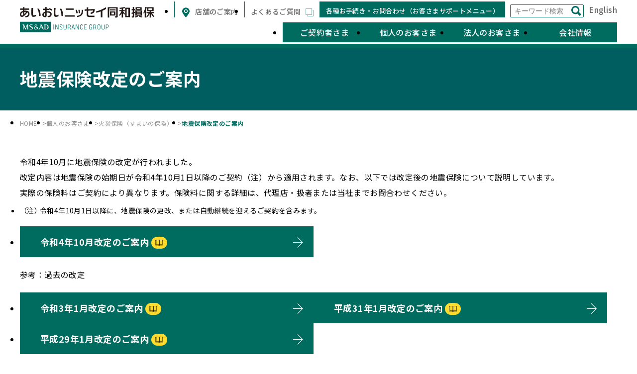

--- FILE ---
content_type: text/html
request_url: https://aioinissaydowa.co.jp/personal/guide/house/index.html
body_size: 21621
content:
<!DOCTYPE html><html lang="ja"><head><meta charset="UTF-8"><title>地震保険改定のご案内</title><meta name="description" content="あいおいニッセイ同和損保の公式ホームページです。地震保険改定について掲載しています。"><!-- Google Tag Manager --><!-- End Google Tag Manager --><meta name="viewport" content="width=device-width,initial-scale=1.0,minimum-scale=1.0"><link rel="icon" href="/favicon.ico"><link rel="preconnect" href="https://fonts.googleapis.com"><link rel="preconnect" href="https://fonts.gstatic.com" crossorigin><link href="https://fonts.googleapis.com/css2?family=Noto+Sans+JP:wght@400;500;700&display=swap" rel="stylesheet"><link rel="stylesheet" href="/css/swiper-bundle.min.css"><script src="/js/swiper-bundle.min.js"></script><link rel="stylesheet" href="/cmn/css/parts.css"><link rel="stylesheet" href="/css/simplebar.min.css"><script src="/js/jquery.min.js">
    </script><script type="text/javascript" src="/js/simplebar.min.js"></script><script src="/js/common.js"></script><script src="/cmn/js/plugin.js"></script><script src="/js/jquery.inview.min.js"></script><script type="text/javascript" charset="UTF-8" src="https://ssl-cache.stream.ne.jp/www50/eqe129ewmi/jmc_pub/jmc_swf/player/t3/if.js">
    </script><script type="text/javascript">
      var LoadMovie = function (mid) {
        jstream_t3.PlayerFactoryIF.create({
          b: 'eqe129ewmi.eq.webcdn.stream.ne.jp/www50/eqe129ewmi/jmc_pub/jmc_swf/player/',
          c: 'NDUxMg==',
          m: mid,
          s: {
            el: 'off',
            hp: 360,
            il: 'off',
            is: 'off',
            rp: 'fit',
            sn: '',
            tg: 'off',
            ti: 'off',
            wp: 640,
          },
        });
      };
    </script><link rel="stylesheet" href="/css/style.css" /><script type="module" src="/_astro/hoisted.70e9dc42.js"></script></head><body><header class="o-header"><div class="o-header_inner"><h1 class="o-header-logo"><a class="o-header-logo_link" href="/"><img class="o-header-logo_img" src="/images/common/header_logo.svg" alt="あいおいニッセイ同和損保 MS&AD INSURANCE GROUP"></a></h1><a class="o-header-menu js-menu-open"><span class="o-header-menu_top"></span><span class="o-header-menu_mdl"></span><span class="o-header-menu_btm"></span></a><nav class="o-header-nav"><div class="o-header-nav_inner"><div class="o-header-help"><ul class="o-header-help_list"><li class="o-header-help_item"><a class="o-header-help_link o-header-help_link--map" href="/tenpo/">
店舗のご案内
</a></li><li class="o-header-help_item"><a class="o-header-help_link o-header-help_link--blank" href="https://adcc-faq.aioinissaydowa.co.jp/?site_domain=default" target="blank">
よくあるご質問
</a></li><li class="o-header-help_item pc-only"><!-- <a class="o-header-help_link" href="/contact/" target="blank">
            お問合わせフォーム
          </a> --><a class="o-header-help_link" href="/contact/agreement/" target="blank"><span class="o-header-help_link-sub">
各種お手続き・お問合わせ<br class="sp-only">（お客さまサポートメニュー）
</span></a></li><li class="o-header-help_item sp-only"><a class="o-header-help_link" href="/contact/agreement/">
各種お手続き・お問合わせ<br>（お客さまサポートメニュー）
</a></li></ul><!-- <div class="o-header-support">
        <a class="o-header-support_link" href="/contact/agreement/">
          各種お手続き・お問合わせ（お客さまサポートメニュー）
        </a>
      </div> --><div class="o-header-help_form"><div class="o-header-search"><form class="o-header-search_form" action="https://aioinissaydowa.dga.jp/" method="GET" name="search_form" role="search" onsubmit="return mysearch_https(this);"><div class="o-header-search_block"><input type="hidden" name="ie" value="u"><input type="text" name="kw" class="o-header-search_input" placeholder="キーワード検索"><button class="o-header-search_btn" type="submit"><img src="/images/common/icon/ico-search.svg" alt="検索"></button></div></form></div><div class="o-header-lang"><a href="/english/" class="o-header-lang_link">English</a></div></div></div><div class="o-header-global"><ul class="o-header-global_list"><li class="o-header-global_item"><a class="o-header-global_link js-global_link" href="/customer/">
ご契約者さま
</a><div class="o-mega-navigation"><ul class="o-mega-navigation_lists"><li class="o-mega-navigation_list is-sp"><a href="/customer/" class="o-mega-navigation_link">
ご契約者さまトップ
</a></li><li class="o-mega-navigation_list"><a href="https://opk.aioinissaydowa.co.jp/opkaduser/AAY91.xhtml" target="_blank" class="o-mega-navigation_link o-mega-navigation_link-blank">
ご契約者さま専用ページ ログイン
</a></li><li class="o-mega-navigation_list"><a href="/contact/accident/" class="o-mega-navigation_link">
事故・災害のご連絡（24時間365日）
</a></li><li class="o-mega-navigation_list"><a href="/houjin/web_service/" class="o-mega-navigation_link">
法人お客さまWebサービス
</a></li><li class="o-mega-navigation_list"><a href="/change/address/index.aspx" class="o-mega-navigation_link">
契約者住所・電話番号の変更
</a></li><li class="o-mega-navigation_list"><a href="/change/car/content/index.aspx" class="o-mega-navigation_link">
自動車保険 ご契約内容変更のご連絡
</a></li><li class="o-mega-navigation_list"><a href="/contact/agreement/alp_web.html" class="o-mega-navigation_link">
自賠責保険 ご契約内容変更・解約・再交付お手続き
</a></li><li class="o-mega-navigation_list"><a href="/contact/agreement/" class="o-mega-navigation_link">
各種お手続き・お問合わせ<br>（お客さまサポートメニュー）
</a></li><li class="o-mega-navigation_list"><a href="/dmw/" class="o-mega-navigation_link">
保険のご契約に関するアンケート
</a></li><li class="o-mega-navigation_list"><a href="/ssg/" class="o-mega-navigation_link">
保険金お支払に伴うアンケート
</a></li></ul></div></li><li class="o-header-global_item"><a class="o-header-global_link js-global_link" href="/personal/">
個人のお客さま
</a><div class="o-mega-navigation"><ul class="o-mega-navigation_lists"><li class="o-mega-navigation_list is-sp"><a href="/personal/" class="o-mega-navigation_link">
個人のお客さまトップ
</a></li><li class="o-mega-navigation_list"><a href="/contact/agreement/telematics.html" class="o-mega-navigation_link">
テレマティクス自動車保険
</a></li><li class="o-mega-navigation_list"><a href="/personal/product/auto_insurance.html" class="o-mega-navigation_link">
自動車保険
</a></li><li class="o-mega-navigation_list"><a href="/personal/product/tough/house/" class="o-mega-navigation_link">
火災保険（すまいの保険）
</a></li><li class="o-mega-navigation_list"><a href="/personal/product/accident_insurance.html" class="o-mega-navigation_link">
傷害保険（ケガの保険）
</a></li><li class="o-mega-navigation_list"><a href="/personal/product/other/travel.html" class="o-mega-navigation_link">
旅行保険
</a></li><li class="o-mega-navigation_list"><a href="/personal/product/other/pet.html" class="o-mega-navigation_link">
ペット保険
</a></li><li class="o-mega-navigation_list"><a href="/personal/product/other/401k/" class="o-mega-navigation_link">
個人型確定拠出年金（iDeCo）
</a></li><li class="o-mega-navigation_list"><a href="/personal/request/download.html" class="o-mega-navigation_link">
パンフレット（個人のお客さま向け商品）
</a></li></ul></div></li><li class="o-header-global_item"><a class="o-header-global_link js-global_link" href="/houjin/">
法人のお客さま
</a><div class="o-mega-navigation"><ul class="o-mega-navigation_lists"><li class="o-mega-navigation_list is-sp"><a href="/houjin/" class="o-mega-navigation_link">
法人のお客さまトップ
</a></li><li class="o-mega-navigation_list"><a href="/business/product/telematics/" class="o-mega-navigation_link">
テレマティクス自動車保険
</a></li><li class="o-mega-navigation_list"><a href="/business/product/toughbiz/jigyo_car/" class="o-mega-navigation_link">
タフビズ事業用自動車総合保険
</a></li><li class="o-mega-navigation_list"><a href="/business/product/toughbiz/jigyokatudo/" class="o-mega-navigation_link">
タフビズ事業活動総合保険
</a></li><li class="o-mega-navigation_list"><a href="/business/product/toughbiz/baisyo/" class="o-mega-navigation_link">
タフビズ賠償総合保険
</a></li><li class="o-mega-navigation_list"><a href="https://www.ad-cyber.com/" target="_blank" class="o-mega-navigation_link o-mega-navigation_link-blank">
サイバーセキュリティ保険
</a></li><li class="o-mega-navigation_list"><a href="/business/product/toughbiz/msad/" class="o-mega-navigation_link">
団体総合生活補償保険（MS&AD型）
</a></li><li class="o-mega-navigation_list"><a href="/business/product/toughbiz/gyomu/" class="o-mega-navigation_link">
タフビズ業務災害補償保険
</a></li><li class="o-mega-navigation_list"><a href="/business/product/toughbiz/gltd/" class="o-mega-navigation_link">
GLTD（団体長期障害所得補償保険）
</a></li><li class="o-mega-navigation_list"><a href="/business/product/toughbiz/koji/" class="o-mega-navigation_link">
タフビズ工事補償保険
</a></li><li class="o-mega-navigation_list"><a href="/business/product/other/401k/" class="o-mega-navigation_link">
企業型確定拠出年金（企業型DC）
</a></li><li class="o-mega-navigation_list"><a href="/business/request/download.html" class="o-mega-navigation_link">
パンフレット（法人のお客さま向け商品）
</a></li></ul></div></li><li class="o-header-global_item"><a class="o-header-global_link js-global_link" href="/corporate/">
会社情報
</a><div class="o-mega-navigation"><ul class="o-mega-navigation_lists"><li class="o-mega-navigation_list is-sp"><a href="/corporate/" class="o-mega-navigation_link">
会社情報トップ
</a></li><li class="o-mega-navigation_list"><a href="/corporate/about/topmessage.html" class="o-mega-navigation_link">
トップメッセージ
</a></li><li class="o-mega-navigation_list"><a href="/corporate/about/company/" class="o-mega-navigation_link">
会社概要
</a></li><li class="o-mega-navigation_list"><a href="/corporate/about/philosophy.html" class="o-mega-navigation_link">
経営理念・経営ビジョン・行動指針
</a></li><li class="o-mega-navigation_list"><a href="/corporate/about/csvdx_statement.html" class="o-mega-navigation_link">
CSV×DX
</a></li><li class="o-mega-navigation_list"><a href="/sustainability/" class="o-mega-navigation_link">
サステナビリティ
</a></li><li class="o-mega-navigation_list"><a href="/ir/" class="o-mega-navigation_link">
株主・投資家の皆さま
</a></li><li class="o-mega-navigation_list"><a href="/corporate/about/cm/" class="o-mega-navigation_link">
広告・CM情報
</a></li><li class="o-mega-navigation_list"><a href="/corporate/policy/disclo_policy.html" class="o-mega-navigation_link">
ディスクロージャー
</a></li><li class="o-mega-navigation_list"><a href="https://recruit.aioinissaydowa.co.jp/" target="_blank" class="o-mega-navigation_link o-mega-navigation_link-blank">
採用情報
</a></li></ul></div></li></ul></div></div></nav></div></header><!-- CONTENTS START --><!-- Google Tag Manager (noscript) --><noscript><iframe src="https://www.googletagmanager.com/ns.html?id=GTM-WHM27SH" height="0" width="0" style="display:none;visibility:hidden">
      </iframe></noscript><!-- End Google Tag Manager (noscript) --><main><!-- TODO:「新規ご契約のお手続き」（スクロール追従型）があるが現段階保留 --><div class="m-heading-main"><h1 class="m-heading-main_text">地震保険改定のご案内</h1></div><div class="m-breadcrumbs"><ul class="m-breadcrumbs-list"><li class="m-breadcrumbs-list_item"><a class="m-breadcrumbs_link " href="/">HOME</a></li><li class="m-breadcrumbs-list_item"><a class="m-breadcrumbs_link " href="/personal/">個人のお客さま</a></li><li class="m-breadcrumbs-list_item"><a class="m-breadcrumbs_link " href="/personal/product/tough/house/">火災保険（すまいの保険）</a></li><li class="m-breadcrumbs-list_item"><span class="m-breadcrumbs_text m-breadcrumbs_current">地震保険改定のご案内</span></li></ul></div><div class="m-section-base"><div class="m-section-inner"><div class="m-section-block"><p class="m-text-base">
令和4年10月に地震保険の改定が行われました。<br>改定内容は地震保険の始期日が令和4年10月1日以降のご契約（注）から適用されます。なお、以下では改定後の地震保険について説明しています。<br>実際の保険料はご契約により異なります。保険料に関する詳細は、代理店・扱者または当社までお問合わせください。
</p><ul class="m-list-notice m-list-notice--chu"><li class="m-list-notice_item">令和4年10月1日以降に、地震保険の更改、または自動継続を迎えるご契約を含みます。</li></ul><ul class="m-btn-list m-btn-list--col-2"><li class="m-btn-list_item"><a class="m-btn-parts m-btn-parts--btn01 m-btn-parts--size-m m-btn-parts--external m-btn-parts--ebook" href="https://dps.aioinissaydowa.co.jp/iportal/CatalogViewInterfaceStartUpAction.do?method=startUp&#38;mode=PAGE&#38;catalogId=2683650000&#38;pageGroupId=1&#38;volumeID=AIO18001&#38;type=mc&#38;designID=AIOD03" target="_blank" rel="noopener noreferrer"><span class="m-btn-parts_inner"><span class="m-btn-parts_text">
令和4年10月改定のご案内
<span class="m-btn-parts_ebook"></span></span><span class="m-btn-parts_arw"><svg xmlns="http://www.w3.org/2000/svg" viewBox="0 0 20.291 21.416"><g transform="translate(0.001 0.096)"><path d="M9889.78,17796.611l9.344-9.34H9881v-1.135h18.116l-9.335-9.334.8-.8,10.706,10.711-10.706,10.705Z" transform="translate(-9881 -17776.094)" fill="#006c60"></path><rect width="20.105" height="21.229" fill="none"></rect></g></svg></span></span></a></li></ul><p class="m-text-base">参考：過去の改定</p><ul class="m-btn-list m-btn-list--col-2"><li class="m-btn-list_item"><a class="m-btn-parts m-btn-parts--btn01 m-btn-parts--size-m m-btn-parts--external m-btn-parts--ebook" href="https://dps.aioinissaydowa.co.jp/iportal/CatalogViewInterfaceStartUpAction.do?method=startUp&#38;mode=PAGE&#38;catalogId=1547000000&#38;pageGroupId=1&#38;volumeID=AIO18001&#38;type=mc&#38;designID=AIOD03" target="_blank" rel="noopener noreferrer"><span class="m-btn-parts_inner"><span class="m-btn-parts_text">
令和3年1月改定のご案内
<span class="m-btn-parts_ebook"></span></span><span class="m-btn-parts_arw"><svg xmlns="http://www.w3.org/2000/svg" viewBox="0 0 20.291 21.416"><g transform="translate(0.001 0.096)"><path d="M9889.78,17796.611l9.344-9.34H9881v-1.135h18.116l-9.335-9.334.8-.8,10.706,10.711-10.706,10.705Z" transform="translate(-9881 -17776.094)" fill="#006c60"></path><rect width="20.105" height="21.229" fill="none"></rect></g></svg></span></span></a></li><li class="m-btn-list_item"><a class="m-btn-parts m-btn-parts--btn01 m-btn-parts--size-m m-btn-parts--external m-btn-parts--ebook" href="https://dps.aioinissaydowa.co.jp/iportal/CatalogViewInterfaceStartUpAction.do?method=startUp&#38;mode=PAGE&#38;catalogId=1547020000&#38;pageGroupId=1&#38;volumeID=AIO18001&#38;type=mc&#38;designID=AIOD03" target="_blank" rel="noopener noreferrer"><span class="m-btn-parts_inner"><span class="m-btn-parts_text">
平成31年1月改定のご案内
<span class="m-btn-parts_ebook"></span></span><span class="m-btn-parts_arw"><svg xmlns="http://www.w3.org/2000/svg" viewBox="0 0 20.291 21.416"><g transform="translate(0.001 0.096)"><path d="M9889.78,17796.611l9.344-9.34H9881v-1.135h18.116l-9.335-9.334.8-.8,10.706,10.711-10.706,10.705Z" transform="translate(-9881 -17776.094)" fill="#006c60"></path><rect width="20.105" height="21.229" fill="none"></rect></g></svg></span></span></a></li><li class="m-btn-list_item"><a class="m-btn-parts m-btn-parts--btn01 m-btn-parts--size-m m-btn-parts--external m-btn-parts--ebook" href="https://dps.aioinissaydowa.co.jp/iportal/CatalogViewInterfaceStartUpAction.do?method=startUp&#38;mode=PAGE&#38;catalogId=1547030000&#38;pageGroupId=1&#38;volumeID=AIO18001&#38;type=mc&#38;designID=AIOD03" target="_blank" rel="noopener noreferrer"><span class="m-btn-parts_inner"><span class="m-btn-parts_text">
平成29年1月改定のご案内
<span class="m-btn-parts_ebook"></span></span><span class="m-btn-parts_arw"><svg xmlns="http://www.w3.org/2000/svg" viewBox="0 0 20.291 21.416"><g transform="translate(0.001 0.096)"><path d="M9889.78,17796.611l9.344-9.34H9881v-1.135h18.116l-9.335-9.334.8-.8,10.706,10.711-10.706,10.705Z" transform="translate(-9881 -17776.094)" fill="#006c60"></path><rect width="20.105" height="21.229" fill="none"></rect></g></svg></span></span></a></li></ul></div><div class="m-section-block"><ul class="m-list-base m-list-base--ul"><li class="m-list-base_item m-list-base_item--m m-list-base_item--desc">
「地震保険改定のご案内」は、地震保険の改定について説明したものです。実際のご契約にあたっては、必ず
              「重要事項のご説明」、および各商品のパンフレットをあわせてご覧ください。<br>
また、詳細は、「<a class="m-link-base m-link-base--blank m-link-base--none" href="https://web-yakkan.aioinissaydowa.co.jp/clause/item/list" target="_blank" rel="noopener noreferrer"><span class="m-link-base_inner"><span class="m-link-base_text">ご契約のしおり（普通保険約款・特約）<span class="m-link-base_target"><svg xmlns="http://www.w3.org/2000/svg" width="12" height="12" viewBox="0 0 14 14"><path id="パス_152" data-name="パス 152" d="M31.624,32.827H24.132A1.133,1.133,0,0,1,23,31.7v-.468h.39V31.7a.742.742,0,0,0,.741.74h7.493a.742.742,0,0,0,.741-.74V24.211a.742.742,0,0,0-.741-.74h-.562v-.39h.562a1.133,1.133,0,0,1,1.132,1.131V31.7a1.133,1.133,0,0,1-1.132,1.131" transform="translate(-20.756 -20.827)"></path><path id="パス_153" data-name="パス 153" d="M8.78.39a.586.586,0,0,1,.585.586v7.81a.586.586,0,0,1-.585.586H.976A.586.586,0,0,1,.39,8.786V.976A.586.586,0,0,1,.976.39Zm0-.39H.976A.976.976,0,0,0,0,.976v7.81a.976.976,0,0,0,.976.976h7.8a.976.976,0,0,0,.976-.976V.976A.976.976,0,0,0,8.78,0"></path></svg></span></span></span></a>」をご用意しています。当ホームページで確認いただくか、もしくは代理店・扱者／仲立人、または当社までご請求ください。<br>
ご不明な点は、代理店・扱者／仲立人、または当社にお問合わせください。
</li></ul></div><div class="m-section-block"><p class="m-text-base m-text-base--right">2025年1月承認　承認番号：GB24-300663</p></div></div></div><div class="m-section-base"><div class="m-section-inner"><div class="m-section-block"><ul class="m-btn-list m-btn-list--col-2 m-btn-list--center"><li class="m-btn-list_item"><a class="m-btn-parts m-btn-parts--btn04 m-btn-parts--size-l" href="/personal/product/tough/house/"><span class="m-btn-parts_inner"><span class="m-btn-parts_text">
火災保険（すまいの保険）に戻る
</span><span class="m-btn-parts_arw"><svg xmlns="http://www.w3.org/2000/svg" viewBox="0 0 20.291 21.416"><g transform="translate(0.001 0.096)"><path d="M9889.78,17796.611l9.344-9.34H9881v-1.135h18.116l-9.335-9.334.8-.8,10.706,10.711-10.706,10.705Z" transform="translate(-9881 -17776.094)" fill="#006c60"></path><rect width="20.105" height="21.229" fill="none"></rect></g></svg></span></span></a></li></ul></div></div></div></main><!-- CONTENTS END --><div class="o-footer"><div class="o-footer-links"><ul class="o-footer-links_list"><li class="o-footer-links_item"><a href="/about.html" class="o-footer-links_link">
当ホームページのご利用について
</a></li><li class="o-footer-links_item"><a href="/corporate/policy/privacy.html" class="o-footer-links_link">
個人情報保護方針
</a></li><li class="o-footer-links_item"><a href="/corporate/policy/invitation.html" class="o-footer-links_link">
勧誘方針
</a></li><li class="o-footer-links_item"><a href="/sitemap.html" class="o-footer-links_link">サイトマップ</a></li><li class="o-footer-links_item"><a href="https://www.ms-ad-hd.com/ja/index.html" class="o-footer-links_link" target="_blank">
MS&amp;ADホールディングス
<span class="m-btn-parts_target"><svg xmlns="http://www.w3.org/2000/svg" width="12" height="12" viewBox="0 0 12 12"><path id="パス_152" data-name="パス 152" d="M31.624,32.827H24.132A1.133,1.133,0,0,1,23,31.7v-.468h.39V31.7a.742.742,0,0,0,.741.74h7.493a.742.742,0,0,0,.741-.74V24.211a.742.742,0,0,0-.741-.74h-.562v-.39h.562a1.133,1.133,0,0,1,1.132,1.131V31.7a1.133,1.133,0,0,1-1.132,1.131" transform="translate(-20.756 -20.827)"></path><path id="パス_153" data-name="パス 153" d="M8.78.39a.586.586,0,0,1,.585.586v7.81a.586.586,0,0,1-.585.586H.976A.586.586,0,0,1,.39,8.786V.976A.586.586,0,0,1,.976.39Zm0-.39H.976A.976.976,0,0,0,0,.976v7.81a.976.976,0,0,0,.976.976h7.8a.976.976,0,0,0,.976-.976V.976A.976.976,0,0,0,8.78,0"></path></svg></span></a></li></ul></div><div class="o-footer-copy"><small class="o-footer-copy_text">
Copyright © Aioi Nissay Dowa Insurance Co., Ltd. All rights reserved.
</small></div></div><script type="text/javascript" src="https://cache.dga.jp/s/ioi_nd/search_tool.js"></script></body></html>

--- FILE ---
content_type: text/css
request_url: https://aioinissaydowa.co.jp/cmn/css/parts.css
body_size: 15127
content:
@charset "shift-JIS";
/*-------------------------------------------

/cmn/css/parts.css

-------------------------------------------*/
.sectionWrap {
  margin-bottom: 40px;
}
.section {
  width: 100%;
  max-width: 1100px;
  margin: 0 auto 30px;
  -webkit-box-sizing: border-box;
  -moz-box-sizing: border-box;
  box-sizing: border-box;
}
.sectionWrap:last-child,
.section:last-child {
  margin-bottom: 0;
}
.sectionInner {
  margin-top: 20px;
}
.columnNarrow + .sectionWrap {
  margin-top: 40px;
}
.columnNarrow > *:last-child {
  margin-bottom: 0;
}
@media screen and (max-width: 768px) {
  .section {
    padding: 0 15px;
  }
}
.narrowContent01 {
  width: 100%;
  max-width: 950px;
  margin: 0 auto;
}

/*-------------------------------------------

Colunn

-------------------------------------------*/
*[class*="column"]:before, *[class*="column"]:after {
  content: " ";
  display: table;
}
*[class*="column"]:after {
  clear: both;
}
*[class*="column"] > * {
  float: left;
  margin-top: 15px;
}
*[class*="column1"] > * {
  width: 100%;
  margin-left: 0;
  margin-top: 0;
}
*[class*="column2"] > * {
  width: 49%;
  margin-left: 2%;
}
*[class*="column2"] > *:nth-child(1),
*[class*="column2"] > *:nth-child(2) {
  margin-top: 0;
}
*[class*="column3"] > * {
  width: 32%;
  margin-left: 2%;
}
*[class*="column3"] > *:nth-child(1),
*[class*="column3"] > *:nth-child(2),
*[class*="column3"] > *:nth-child(3) {
  margin-top: 0;
}
*[class*="column4"] > * {
  width: 23.5%;
  margin-left: 2%;
}
*[class*="column4"] > *:nth-child(1),
*[class*="column4"] > *:nth-child(2),
*[class*="column4"] > *:nth-child(3),
*[class*="column4"] > *:nth-child(4){
  margin-top: 0;
}
*[class*="column5"] > * {
  width: 18.4%;
  margin-left: 2%;
}
*[class*="column5"] > *:nth-child(1),
*[class*="column5"] > *:nth-child(2),
*[class*="column5"] > *:nth-child(3),
*[class*="column5"] > *:nth-child(4),
*[class*="column5"] > *:nth-child(5){
  margin-top: 0;
}
*[class*="column2"] > *:nth-child(2n+1),
*[class*="column3"] > *:nth-child(3n+1),
*[class*="column4"] > *:nth-child(4n+1),
*[class*="column5"] > *:nth-child(5n+1) {
  clear: left;
  margin-left: 0;
}
.columnNarrow > * {
  float: none;
  max-width: 950px;
  width: 100%;
  margin-left: auto;
  margin-right: auto;
}
.narrowInner {
  width: 100%;
  max-width: 918px;
  margin-left: auto;
  margin-right: auto;
}
@media screen and (max-width: 768px) {
  #wrap .column2_1 > *,
  #wrap .column3_1 > *,
  #wrap .column4_1 > *,
  #wrap .column5_1 > * {
    float: none;
    width: 100%;
    margin-left: 0;
  }
  #wrap .column2_1 > * + *,
  #wrap .column3_1 > * + *,
  #wrap .column4_1 > * + *,
  #wrap .column5_1 > * + * {
    margin-top: 15px;
  }
  #wrap .column1_2 > *,
  #wrap .column3_2 > *,
  #wrap .column4_2 > *,
  #wrap .column5_2 > * {
    width: 49%;
    clear: none;
    margin-left: 2%;
  }
  #wrap .column1_2 > *:nth-child(2n+1),
  #wrap .column3_2 > *:nth-child(2n+1),
  #wrap .column4_2 > *:nth-child(2n+1),
  #wrap .column5_2 > *:nth-child(2n+1) {
    clear: left;
    margin-left: 0;
  }
  #wrap .column1_2 > *:nth-child(1),
  #wrap .column1_2 > *:nth-child(2),
  #wrap .column3_2 > *:nth-child(1),
  #wrap .column3_2 > *:nth-child(2),
  #wrap .column4_2 > *:nth-child(1),
  #wrap .column4_2 > *:nth-child(2),
  #wrap .column5_2 > *:nth-child(1),
  #wrap .column5_2 > *:nth-child(2) {
    margin-top: 0;
  }
  #wrap .column3_2 > *:nth-child(3),
  #wrap .column4_2 > *:nth-child(3),
  #wrap .column4_2 > *:nth-child(4),
  #wrap .column5_2 > *:nth-child(3),
  #wrap .column5_2 > *:nth-child(4),
  #wrap .column5_2 > *:nth-child(5) {
    margin-top: 15px;
  }
  #wrap .column4_3 > *,
  #wrap .column5_3 > * {
    width: 32%;
    margin-left: 2%;
  }
  .columnNarrow {
    width: 100%;
  }

}

*[class*="layoutColumn"]:before,
*[class*="layoutColumn"]:after,
*[class*="innerColumn"]:before,
*[class*="innerColumn"]:after {
  content: " ";
  display: table;
}
*[class*="layoutColumn"]:after,
*[class*="innerColumn"]:after {
  clear: both;
}
*[class*="layoutColumn"] > *,
*[class*="innerColumn"] > * {
  float: left;
}
.layoutColumn1_2 .layout1,
.layoutColumn2_1 .layout1 {
  width: 32%;
}
.layoutColumn1_2 .layout2,
.layoutColumn2_1 .layout2 {
  width: 68%;
}
.layoutColumn1_2 .layout2 > .innerColumn > .col,
.layoutColumn2_1 .layout2 > .innerColumn > .col {
  width: 47%;
}
.layoutColumn1_2 .layout2 > .innerColumn > .col {
  margin-left: 3%;
}
.layoutColumn2_1 .layout2 > .innerColumn > .col {
  margin-right: 3%;
}
.layoutColumn1_3 .layout1,
.layoutColumn3_1 .layout1 {
  width: 24%;
}
.layoutColumn1_3 .layout3,
.layoutColumn3_1 .layout3 {
  width: 76%;
}
.layoutColumn1_3 .layout3 > .innerColumn > .col,
.layoutColumn3_1 .layout3 > .innerColumn > .col {
  width: 31%;
}
.layoutColumn1_3 .layout3 > .innerColumn > .col {
  margin-left: 2.3%;
}
.layoutColumn3_1 .layout3 > .innerColumn > .col {
  margin-right: 2.3%;
}
.layoutColumn1_3 .layout3 > .innerColumn > .col:nth-child(3n+1),
.layoutColumn3_1 .layout3 > .innerColumn > .col:nth-child(3n+1) {
  clear: left;
}
*[class*="layoutColumn"] .innerColumn > .col {
  margin-top: 15px;
}
.layoutColumn1_2 .layout2 > .innerColumn > .col:nth-child(1),
.layoutColumn1_2 .layout2 > .innerColumn > .col:nth-child(2),
.layoutColumn2_1 .layout2 > .innerColumn > .col:nth-child(1),
.layoutColumn2_1 .layout2 > .innerColumn > .col:nth-child(2),
.layoutColumn1_3 .layout3 > .innerColumn > .col:nth-child(1),
.layoutColumn1_3 .layout3 > .innerColumn > .col:nth-child(2),
.layoutColumn1_3 .layout3 > .innerColumn > .col:nth-child(3),
.layoutColumn3_1 .layout3 > .innerColumn > .col:nth-child(1),
.layoutColumn3_1 .layout3 > .innerColumn > .col:nth-child(2),
.layoutColumn3_1 .layout3 > .innerColumn > .col:nth-child(3) {
  margin-top: 0;
}
@media screen and (max-width: 768px) {
  #wrap *[class*="layoutColumn"] > *,
  #wrap *[class*="innerColumn"] > * {
    float: none;
    width: 100%;
    margin: 0;
  }
  #wrap *[class*="layoutColumn"] > * + *,
  #wrap *[class*="innerColumn"] > * + * {
    margin-top: 10px;
  }
}
*[class*="closelyColumn"]:before, *[class*="closelyColumn"]:after {
  content: " ";
  display: table;
}
*[class*="closelyColumn"]:after {
  clear: both;
}
*[class*="closelyColumn"] > * {
  float: left;
  margin-top: 15px;
}
*[class*="closelyColumn2"] > * {
  width: 50%;
}
*[class*="closelyColumn2"] > *:nth-child(1),
*[class*="closelyColumn2"] > *:nth-child(2) {
  margin-top: 0;
}
*[class*="closelyColumn3"] > * {
  width: 33%;
}
*[class*="closelyColumn3"] > *:nth-child(1),
*[class*="closelyColumn3"] > *:nth-child(2),
*[class*="closelyColumn3"] > *:nth-child(3) {
  margin-top: 0;
}
*[class*="closelyColumn4"] > * {
  width: 25%;
}
*[class*="closelyColumn4"] > *:nth-child(1),
*[class*="closelyColumn4"] > *:nth-child(2),
*[class*="closelyColumn4"] > *:nth-child(3),
*[class*="closelyColumn4"] > *:nth-child(4){
  margin-top: 0;
}
*[class*="closelyColumn5"] > * {
  width: 20%;
}
*[class*="closelyColumn5"] > *:nth-child(1),
*[class*="closelyColumn5"] > *:nth-child(2),
*[class*="closelyColumn5"] > *:nth-child(3),
*[class*="closelyColumn5"] > *:nth-child(4),
*[class*="closelyColumn5"] > *:nth-child(5){
  margin-top: 0;
}
*[class*="closelyColumn6"] > * {
  width: 16.6%;
}
*[class*="closelyColumn6"] > *:nth-child(1),
*[class*="closelyColumn6"] > *:nth-child(2),
*[class*="closelyColumn6"] > *:nth-child(3),
*[class*="closelyColumn6"] > *:nth-child(4),
*[class*="closelyColumn6"] > *:nth-child(5),
*[class*="closelyColumn6"] > *:nth-child(6){
  margin-top: 0;
}
*[class*="closelyColumn2"] > *:nth-child(2n+1),
*[class*="closelyColumn3"] > *:nth-child(3n+1),
*[class*="closelyColumn4"] > *:nth-child(4n+1),
*[class*="closelyColumn5"] > *:nth-child(5n+1),
*[class*="closelyColumn6"] > *:nth-child(6n+1) {
  clear: left;
}
@media screen and (max-width: 768px) {
  #wrap .closelyColumn2_1 > *,
  #wrap .closelyColumn3_1 > *,
  #wrap .closelyColumn4_1 > *,
  #wrap .closelyColumn5_1 > *,
  #wrap .closelyColumn6_1 > * {
    float: none;
    width: 100%;
    margin-left: 0;
  }
  #wrap .closelyColumn2_1 > * + *,
  #wrap .closelyColumn3_1 > * + *,
  #wrap .closelyColumn4_1 > * + *,
  #wrap .closelyColumn5_1 > * + *,
  #wrap .closelyColumn6_1 > * + * {
    margin-top: 15px;
  }
  #wrap .drawrInner .closelyColumn2_1 > * + *,
  #wrap .drawrInner .closelyColumn3_1 > * + *,
  #wrap .drawrInner .closelyColumn4_1 > * + *,
  #wrap .drawrInner .closelyColumn5_1 > * + *,
  #wrap .drawrInner .closelyColumn6_1 > * + * {
    margin-top: 0;
  }
  #wrap .closelyColumn3_2 > *,
  #wrap .closelyColumn4_2 > *,
  #wrap .closelyColumn5_2 > * {
    width: 50%;
    clear: none;
  }
  #wrap .closelyColumn3_2 > *:nth-child(2n+1),
  #wrap .closelyColumn4_2 > *:nth-child(2n+1),
  #wrap .closelyColumn5_2 > *:nth-child(2n+1) {
    clear: left;
  }
  #wrap .closelyColumn3_2 > *:nth-child(1),
  #wrap .closelyColumn3_2 > *:nth-child(2),
  #wrap .closelyColumn4_2 > *:nth-child(1),
  #wrap .closelyColumn4_2 > *:nth-child(2),
  #wrap .closelyColumn5_2 > *:nth-child(1),
  #wrap .closelyColumn5_2 > *:nth-child(2) {
    margin-top: 0;
  }
  #wrap .closelyColumn3_2 > *:nth-child(3),
  #wrap .closelyColumn4_2 > *:nth-child(3),
  #wrap .closelyColumn4_2 > *:nth-child(4),
  #wrap .closelyColumn5_2 > *:nth-child(3),
  #wrap .closelyColumn5_2 > *:nth-child(4),
  #wrap .closelyColumn5_2 > *:nth-child(5) {
    margin-top: 15px;
  }
  #wrap .closelyColumn4_3 > *,
  #wrap .closelyColumn5_3 > * {
    width: 33%;
  }

}

/*-------------------------------------------

Table

-------------------------------------------*/
table {
  width: 100%;
}
table th,
table td {
  vertical-align: middle;
  -webkit-box-sizing: border-box;
  -moz-box-sizing: border-box;
  box-sizing: border-box;
}
.tableScroll01,
.tableScroll02 {
  /*overflow-x: auto;*/
}
.tableScroll01 table {
  /*min-width: 960px;*/
  table-layout: fixed;
}
.columnNarrow .tableScroll01 table {
  /*min-width: 940px;*/
}
.tableScroll02 {
  /*white-space: nowrap;*/
}
*[class*="tableT01"] {
  border-bottom: 1px solid #127c6c;
  border-right: 1px solid #127c6c;
}
*[class*="tableT01"] th {
  font-weight: bold;
}
*[class*="tableT01"] thead th {
  text-align: center;
  background: #19a691;
  color: #fff;
}
*[class*="tableT01"] th,
*[class*="tableT01"] td {
  padding: 20px 24px;
  border-top: 1px solid #127c6c;
  border-left: 1px solid #127c6c;
}
@media screen and (max-width: 768px) {
  *[class*="tableT01"] th,
  *[class*="tableT01"] td {
    padding: 5px 7px;
  }
  .tableT01Column tr > * {
    display: block;
    width: 100% !important; }
}
@media print {
  .tableScroll01 table {
    min-width: auto;
  }
  .columnNarrow .tableScroll01 table {
    min-width: auto;
  }
}
/*-------------------------------------------

Block

-------------------------------------------*/
/*detailBlockA01*/
*[class*="detailBlockA"] {
  border: #000 solid 1px;
  -webkit-box-sizing: border-box;
  -moz-box-sizing: border-box;
  box-sizing: border-box;
  -webkit-border-radius: 5px;
  -moz-border-radius: 5px;
  -ms-border-radius: 5px;
  -o-border-radius: 5px;
  border-radius: 5px;
}
*[class*="detailBlockA"] > * {
  display: table;
  width: 100%;
  table-layout: fixed;
}
*[class*="detailBlockA"] > * > * {
  display: table-cell;
  vertical-align: middle;
  -webkit-box-sizing: border-box;
  -moz-box-sizing: border-box;
  box-sizing: border-box;
}
*[class*="detailBlockA"] > * > .title {
  width: 238px;
  padding: 0 10px;
  font-weight: bold;
  font-size: 24px;
  font-size: 2.4rem;
  text-align: center;
  -webkit-border-top-left-radius: 4px;
  -moz-border-top-left-radius: 4px;
  -ms-border-top-left-radius: 4px;
  -o-border-top-left-radius: 4px;
  border-top-left-radius: 4px;
  -webkit-border-bottom-left-radius: 4px;
  -moz-border-bottom-left-radius: 4px;
  -ms-border-bottom-left-radius: 4px;
  -o-border-bottom-left-radius: 4px;
  border-bottom-left-radius: 4px;
}
*[class*="detailBlockA"] > * > .detail {
  padding: 10px 15px;
  background: #fff;
  -webkit-border-top-right-radius: 4px;
  -moz-border-top-right-radius: 4px;
  -ms-border-top-right-radius: 4px;
  -o-border-top-right-radius: 4px;
  border-top-right-radius: 4px;
  -webkit-border-bottom-right-radius: 4px;
  -moz-border-bottom-right-radius: 4px;
  -ms-border-bottom-right-radius: 4px;
  -o-border-bottom-right-radius: 4px;
  border-bottom-right-radius: 4px;
}
.detailBlockA01 {
  border-color: #e76262;
}
.detailBlockA01 > * > .title {
  background: #fff7f7;
  color: #e73a3a;
}
.detailBlockA02 {
  border-color: #127c6c;
}
.detailBlockA02 > * > .title {
  background: #127c6c;
  color: #fff;
}
@media screen and (max-width: 768px) {
  *[class*="detailBlockA"] > *,
  *[class*="detailBlockA"] > * > .title,
  *[class*="detailBlockA"] > * > .detail {
    display: block;
    width: 100%;
    margin: 0;
  }
  *[class*="detailBlockA"] > * > .title {
    padding: 10px 16px;
    text-align: left;
    font-size: 1.7rem;
    -webkit-border-top-right-radius: 4px;
    -moz-border-top-right-radius: 4px;
    -ms-border-top-right-radius: 4px;
    -o-border-top-right-radius: 4px;
    border-top-right-radius: 4px;
    -webkit-border-bottom-left-radius: 0;
    -moz-border-bottom-left-radius: 0;
    -ms-border-bottom-left-radius: 0;
    -o-border-bottom-left-radius: 0;
    border-bottom-left-radius: 0;
  }
  *[class*="detailBlockA"] > * > .detail {
    -webkit-border-bottom-left-radius: 4px;
    -moz-border-bottom-left-radius: 4px;
    -ms-border-bottom-left-radius: 4px;
    -o-border-bottom-left-radius: 4px;
    border-bottom-left-radius: 4px;
    -webkit-border-top-right-radius: 0;
    -moz-border-top-right-radius: 0;
    -ms-border-top-right-radius: 0;
    -o-border-top-right-radius: 0;
    border-top-right-radius: 0;
  }
}
/*detailBlockB*/
*[class*="detailBlockB"] > .title {
  padding: 10px 15px;
  font-size: 20px;
  font-size: 2.0rem;
  -webkit-border-top-left-radius: 5px;
  -moz-border-top-left-radius: 5px;
  -ms-border-top-left-radius: 5px;
  -o-border-top-left-radius: 5px;
  border-top-left-radius: 5px;
  -webkit-border-top-right-radius: 5px;
  -moz-border-top-right-radius: 5px;
  -ms-border-top-right-radius: 5px;
  -o-border-top-right-radius: 5px;
  border-top-right-radius: 5px;
}
*[class*="detailBlockB"] > .detail {
  border: 1px solid #000;
  border-top: none;
  padding: 24px 15px;
  background: #fff;
  -webkit-border-bottom-left-radius: 5px;
  -moz-border-bottom-left-radius: 5px;
  -ms-border-bottom-left-radius: 5px;
  -o-border-bottom-left-radius: 5px;
  border-bottom-left-radius: 5px;
  -webkit-border-bottom-right-radius: 5px;
  -moz-border-bottom-right-radius: 5px;
  -ms-border-bottom-right-radius: 5px;
  -o-border-bottom-right-radius: 5px;
  border-bottom-right-radius: 5px;
}
.detailBlockB01 > .title {
  background: #e9f8f6;
  color: #127c6c;
  border: 1px solid #127c6c;
  border-bottom: none;
}
.detailBlockB01 > .detail {
  border-color: #127c6c;
}
.detailBlockB02 > .title {
  background: #11a292;
  color: #fff;
}
.detailBlockB02 > .detail {
  border-color: #cdcdcd;
}
@media screen and (max-width: 768px) {
  *[class*="detailBlockB"] > .title {
    padding: 5px 10px;
    font-size: 1.4rem;
  }
  *[class*="detailBlockB"] > .detail {
    padding: 9px;
  }
}
/*detailBlockC01*/
.detailBlockC01 {
  display: table;
  width: 100%;
  table-layout: fixed;
}
.detailBlockC01 > * {
  display: table-cell;
  vertical-align: middle;
}
.detailBlockC01 > .title {
  width: 110px;
  text-align: center;
  font-size: 22px;
  font-size: 2.2rem;
}
.detailBlockC01 > .detail {
  padding-left: 20px;
}
@media screen and (max-width: 768px) {
  *[class*="detailBlockC"],
  *[class*="detailBlockC"] > * {
    display: block;
  }
  .detailBlockC01 > .title,
  .detailBlockC01 > .detail {
    width: 100%;
    padding: 0;
  }
  .detailBlockC01 > .title {
    text-align: left;
  }
  .detailBlockC01 > .detail {
    margin-top: 10px;
  }
}
*[class*="detailBlockD"] .h2TitleWrap01 {
  padding: 0 20px;
}
*[class*="detailBlockD"] .h2TitleWrap01 .h2Title01 {
  margin-bottom: 0;
}
*[class*="detailBlockD"] > .detail {
  padding: 20px;
}
.detailBlockD02 {
  border: 2px solid #11a292;
}

*[class*="detailBlockE"] > .title {
  color: #fff;
  display: inline-block;
  min-width: 80px;
  text-align: center;
  background: #000;
  padding: 10px 15px;
  -webkit-border-top-right-radius: 5px;
  -moz-border-top-right-radius: 5px;
  -ms-border-top-right-radius: 5px;
  -o-border-top-right-radius: 5px;
  border-top-right-radius: 5px;
  -webkit-border-top-left-radius: 5px;
  -moz-border-top-left-radius: 5px;
  -ms-border-top-left-radius: 5px;
  -o-border-top-left-radius: 5px;
  border-top-left-radius: 5px;
}
*[class*="detailBlockE"] > .detail {
  background: #fff;
  padding: 24px 15px;
  border: 1px solid #000;
}
.detailBlockE01 > .title {
  background: #11a292;
}
.detailBlockE01 > .detail {
  border-color: #11a292;
}
.detailBlockE02 > .title {
  background: #f26f18;
}
.detailBlockE02 > .detail {
  border-color: #f26f18;
}
@media screen and (max-width: 768px) {
  *[class*="detailBlockE"] > .title {
    padding: 5px 10px;
    font-size: 1.4rem;
  }
  *[class*="detailBlockE"] > .detail {
    padding: 9px;
  }
}
*[class*="detailBlockF"] {
  background: #000;
  padding: 10px 15px;
  color: #fff;
  -webkit-border-radius: 5px;
  -moz-border-radius: 5px;
  -ms-border-radius: 5px;
  -o-border-radius: 5px;
  border-radius: 5px;
}
*[class*="detailBlockF"] > .title {
  padding-bottom: 10px;
  margin-bottom: 10px;
  border-bottom: 1px solid #fff;
}
.detailBlockF01 {
  background: #11a292;
}
.detailBlockF02 {
  background: #f26f18;
}
.detailBlockF03 {
  background-color: #fefee6;
  color: #222;
}
.detailBlockF03 > .title {
  border-color: #e1dabc;
}
.detailBlockF04 {
  background-color: #f11426;
}
.detailBlockF05 {
  background-color: #e9f8f6;
  color: #222;
}
.detailBlockF05 > .title {
  border-color: #127c6c;
}

/*bdBlock*/
*[class*="bdBlockA"],
*[class*="bdBlockB"] {
  background: #fff;
  border: 1px solid #000;
  padding: 20px 22px;
  -webkit-border-radius: 3px;
  -moz-border-radius: 3px;
  -ms-border-radius: 3px;
  -o-border-radius: 3px;
  border-radius: 3px;
}
*[class*="bdBlockB"] {
  border-width: 2px;
  -webkit-border-radius: 0;
  -moz-border-radius: 0;
  -ms-border-radius: 0;
  -o-border-radius: 0;
  border-radius: 0;
}
.bdBlockA01,
.bdBlockB01 {
  background: #f9fcfc;
  border-color: #1ea798;
}
.bdBlockA02,
.bdBlockB02 {
  background: rgba(255, 255, 255, 0.8);
  border-color: #11a292;
}
.bdBlockA03,
.bdBlockB03 {
  background-color: #fefee6;
	border-color: #e1dabc;
}
.bdBlockA04,
.bdBlockB04 {
  background-color: #f7f7f7;
	border-color: #8fd1c9;
}
.bdBlockA05,
.bdBlockB05 {
  background-color: #fff;
	border-color: #dddca9;
}
.bdBlockA06,
.bdBlockB06 {
  background-color: #fcfceb;
  border-color: #d9d9d9;
}
.bdBlockA07,
.bdBlockB07 {
  background-color: #fffde0;
  border-color: #51958e;
}
@media screen and (max-width: 768px) {
  *[class*="bdBlockA"],
  *[class*="bdBlockB"] {
    padding: 15px 10px;
  }
}
/*colorBlockA01*/
*[class*="colorBlockA"],
*[class*="colorBlockB"] {
  background: #fff;
  padding: 20px 22px;
  -webkit-border-radius: 3px;
  -moz-border-radius: 3px;
  -ms-border-radius: 3px;
  -o-border-radius: 3px;
  border-radius: 3px;
}
*[class*="colorBlockB"] {
  -webkit-border-radius: 0;
  -moz-border-radius: 0;
  -ms-border-radius: 0;
  -o-border-radius: 0;
  border-radius: 0;
}
.colorBlockA01,
.colorBlockB01 {
  background: #e7f6f4;
}
.colorBlockA02,
.colorBlockB02 {
  background: #fdeedb;
}
.colorBlockA03,
.colorBlockB03 {
  background: #e6e6e6;
}
/*imBlockA01*/
*[class*="imBlockA"] .text {
  overflow: hidden;
}
*[class*="imBlock"] .img {
  -webkit-box-sizing: border-box;
  -moz-box-sizing: border-box;
  box-sizing: border-box;
}
.imBlockA01 .img,
.imBlockB01 .img,
.imBlockC01 .img {
	float: left;
	padding-right: 15px;
}
.imBlockA02 .img,
.imBlockB02 .img,
.imBlockC02 .img {
	float: right;
	padding-left: 15px;
}
*[class*="imBlockB"] .img,
*[class*="imBlockC"] .img,
*[class*="imBlockD"] .img {
  width: 30%;
}
*[class*="imBlockB"] .text,
*[class*="imBlockC"] .text,
*[class*="imBlockD"] .text {
  width: 70%;
}
.imBlockB01 .text,
.imBlockC01 .text {
  float: right;
}
.imBlockB02 .text,
.imBlockC02 .text {
  float: left;
}
*[class*="imBlockD"] {
  display: table;
  table-layout: fixed;
  width: 100%;
}
*[class*="imBlockD"] > * {
  display: table-cell;
  vertical-align: middle;
}
.imBlockD01 .img {
  padding-right: 15px;
}
.imBlockD02 .img {
  padding-left: 15px;
}
@media screen and (max-width: 768px) {
  #wrap *[class*="imBlockA"] > *,
  #wrap *[class*="imBlockB"] > * {
    float: none;
    width: 100% !important; }
  #wrap *[class*="imBlockA"] > * + *,
  #wrap *[class*="imBlockB"] > * + * {
    margin-top: 10px;
  }
  .imBlockA01 .img,
  .imBlockB01 .img  {
  	padding-right: 0;
    text-align: center;
  }
  .imBlockA02 .img,
  .imBlockB02 .img {
  	padding-left: 0;
    text-align: center;
  }
  .imBlockC01 .img  {
  	padding-right: 10px;
  }
  .imBlockC02 .img {
  	padding-left: 10px;
  }

}
/*-------------------------------------------

Title

-------------------------------------------*/
/*H1*/
.h1TitleWrap01,
.h1TitleWrap02 {
  width: 100%;
  max-width: 1100px;
  margin: 0 auto 40px;
  -webkit-box-sizing: border-box;
  -moz-box-sizing: border-box;
  box-sizing: border-box;
}
.columnNarrow .h1TitleWrap01,
.columnNarrow .h1TitleWrap02 {
  max-width: 950px;
}
.h1TitleWrap02 {
  margin-bottom: 0;
}
.h1Title01 {
  display: table;
  width: 100%;
}
.h1Title01 > * {
  display: table-cell;
  vertical-align: middle;
}
.h1Title01 .title {
  font-weight: bold;
  font-size: 32px;
  font-size: 3.2rem;
  color: #00655a;
}
.h1Title01 .text {
  text-align: right;
  padding-left: 1em;
}
.h1Title01.havImg .title {
  position: relative;
  padding: 5px 0 5px 10px;
  line-height: 1.2;
}
.h1Title01.havImg .img {
  background: #e7f6f4;
  padding: 5px 10px;
  height: 74px;
  text-align: center;
  -webkit-border-top-left-radius: 10px;
  -moz-border-top-left-radius: 10px;
  -ms-border-top-left-radius: 10px;
  -o-border-top-left-radius: 10px;
  border-top-left-radius: 10px;
  -webkit-border-top-right-radius: 10px;
  -moz-border-top-right-radius: 10px;
  -ms-border-top-right-radius: 10px;
  -o-border-top-right-radius: 10px;
  border-top-right-radius: 10px;
  -webkit-box-sizing: border-box;
  -moz-box-sizing: border-box;
  box-sizing: border-box;
}
.h1Title01.havImg .img.imgWide01 {
  width: 90px;
}
.h1Title01.havImg .img.imgWide02 {
  width: 110px;
}
.h1Title01.havImg .img.imgWide03 {
  width: 160px;
}
.h1Title01.havImg + .h2Title01 {
  margin-top: -40px;
}
@media screen and (max-width: 768px) {
  .h1TitleWrap01,
  .h1TitleWrap02 {
    padding: 0 15px;
  }
  .h1TitleWrap01 {
    margin-bottom: 20px;
  }
  .h1Title01 .title {
    line-height: 1.2;
    font-size: 2.4rem;
  }
  .h1Title01.havImg .title:before {
    width: 60px;
    background-position: 50% 10px;
    background-size: 47px auto;
  }
  .h1Title01.havImg .img {
    height: 50px;
  }
  .h1Title01.havImg .img.imgWide01 {
    width: 49px;
  }
  .h1Title01.havImg .img.imgWide02 {
    width: 64px;
  }
  .h1Title01.havImg .img.imgWide03 {
    width: 82px;
  }
}
/*H2*/
.h2TitleWrap01  {
  background: #e7f6f4;
}
.h2Title01 {
  position: relative;
  width: 100%;
  max-width: 1100px;
  margin: 0 auto 30px;
  padding: 18px 0  18px 25px;
  -webkit-box-sizing: border-box;
  -moz-box-sizing: border-box;
  box-sizing: border-box;
}
.h2TitleWrap01.narrow .h2Title01 {
  max-width: 950px;
}
.h2Title01 .title {
  font-size: 28px;
  font-size: 2.8rem;
}
.h2Title01:before,
.h2Title01:after {
  content: "";
  display: block;
  position: absolute;
  left: 0;
  width: 6px;
}
.h2Title01:before {
  top: 22px;
  height: 13px;
  background: #00665a;
}
.h2Title01:after {
  top: 35px;
  height: 23px;
  background: #11a292;
}
.h2TitleWrap01 .h2Title01 > * {
  display :inline-block;
  vertical-align: middle;
  margin-right: 10px;
}
.h2TitleWrap01.hasBnr .h2Title01 {
  padding-bottom: 70px;
  margin-bottom: 110px;
}
.h2Title01 .bnr {
  position: absolute;
  left: -0;
  bottom: -80px;
}
@media screen and (max-width: 768px) {
  .h2TitleWrap01 {
    padding: 0 15px;
  }
  .h2Title01 {
    padding: 11px 0 11px 13px;
  }
  .h2Title01 .title {
    font-size: 2.0rem;
  }
  .h2Title01:before,
  .h2Title01:after {
    width: 4px;
  }
  .h2Title01:before {
    top: 16px;
    height: 7px;
  }
  .h2Title01:after {
    top: 23px;
    height: 17px;
  }
  .h2TitleWrap01.hasBnr .h2Title01 {
    padding-bottom: 40px;
    margin-bottom: 70px;
  }
  .h2Title01 .bnr {
    bottom: -50px;
    height: 79px;
  }
  .h2Title01 .bnr img {
    max-height: 100%;
  }
}
.h2Title02 {
  display: table;
  margin-bottom: 38px;
  width: 100%;
}
.h2Title02 .title {
  font-size: 30px;
  font-size: 3.0rem;
}
.h2Title02 .title .glyphHeart01 > span {
  padding-left: 74px;
}
.h2Title02 .title .glyphHeart01 > span:before {
  top: 0.2em;
  margin-top: 0;
  width: 51px;
  height: 46px;
  background-image: url(/cmn/images/icon_heart_01.png);
  background-size: 100% auto;
}
.h2Title02 .title .glyphComment01 > span {
  padding-left: 63px;
}
.h2Title02 .title .glyphComment01 > span:before {
  top: 0.3em;
  margin-top: 0;
  width: 45px;
  height: 35px;
  background-image: url(/cmn/images/icon_comment_02.png);
  background-size: 100% auto;
}
.h2Title02 .title .glyphHuman01 > span {
  padding-left: 64px;
}
.h2Title02 .title .glyphHuman01 > span:before {
  top: 0;
  margin-top: 0;
  width: 45px;
  height: 48px;
  background-image: url(/cmn/images/icon_human_01.png);
  background-size: 100% auto;
}
.h2Title02 .title .glyphMovie01 > span {
  padding-left: 70px;
}
.h2Title02 .title .glyphMovie01 > span:before {
  top: 0.3em;
  width: 50px;
  height: 44px;
  background-image: url(/cmn/images/icon_movie_01.png);
  background-size: 100%;
}
.h2Title02 .title .glyphMail01 > span {
  padding-left: 47px;
}
.h2Title02 .title .glyphMail01 > span:before {
  top: 0.4em;
  width: 34px;
  height: 27px;
  background-image: url(/cmn/images/icon_mail_01.png);
  background-size: 100%;
}
.h2Title02 > * {
  display: table-cell;
  vertical-align: middle;
}
.h2Title02 .text {
  text-align: right;
}
@media screen and (max-width: 768px) {
  .h2Title02 {
    margin-bottom: 20px;
  }
  .h2Title02 .title {
    font-size: 2.0rem;
  }
  .h2Title02 .title .glyphHeart01 > span {
    padding-left: 46px;
  }
  .h2Title02 .title .glyphHeart01 > span:before {
    top: 0.2em;
    margin-top: 0;
    width: 35px;
    height: 32px;
  }
  .h2Title02 .title .glyphComment01 > span {
    padding-left: 42px;
  }
  .h2Title02 .title .glyphComment01 > span:before {
    top: 0.3em;
    margin-top: 0;
    width: 32px;
    height: 25px;
  }
  .h2Title02 .title .glyphHuman01 > span {
    padding-left: 40px;
  }
  .h2Title02 .title .glyphHuman01 > span:before {
    margin-top: 0;
    width: 30px;
    height: 32px;
  }
  .h2Title02 .title .glyphMovie01 > span {
    padding-left: 42px;
  }
  .h2Title02 .title .glyphMovie01 > span:before {
    top: 0.2em;
    width: 32px;
    height: 28px;
  }
  .h2Title02 .title .glyphMail01 > span {
    padding-left: 34px;
  }
  .h2Title02 .title .glyphMail01 > span:before {
    width: 25px;
    height: 19px;
  }
}
.h2Title03 .title {
  color: #127c6c;
  font-weight: bold;
  font-size: 26px;
  font-size: 2.6rem;
}
.h2Title03 .title .glyphCalculator01 > span {
  padding-left: 77px;
}
.h2Title03 .title .glyphCalculator01 > span:before {
  top: 0;
  width: 48px;
  height: 48px;
  background-image: url(/cmn/images/icon_calculator_01.png);
  background-size: 100%;
}
@media screen and (max-width: 768px) {
  .h2Title03 .title {
    text-align: center;
    font-size: 2.2rem;
  }
  .h2Title03 .title .glyphCalculator01 > span {
    padding-left: 45px;
  }
  .h2Title03 .title .glyphCalculator01 > span:before {
    top: 0em;
    width: 35px;
    height: 35px;
  }
}
.h2Title04 {
  background: #00665a;
  padding: 10px 18px;
  -webkit-border-radius: 5px;
  -moz-border-radius: 5px;
  -ms-border-radius: 5px;
  -o-border-radius: 5px;
  border-radius: 5px;
}
.imgTitle01 {
  margin-bottom: 10px;
}
/*H3*/
.h3Title01 {
  margin-bottom: 40px;
  padding: 10px 0;
  border-top: 3px solid #eee;
  border-bottom: 3px solid #eee;
  font-size: 0;
}
.h3Title01 > * {
  display: inline-block;
  vertical-align: middle;
  font-size: 14px;
  font-size: 1.4rem;
  margin-right: 10px;
}
.h3Title01 > *:last-child {
  margin-right: 0;
}
.h3Title01 .title {
  font-size: 22px;
  font-size: 2.2rem;
  color: #11a292;
}
.h3Title01.hasNum {
  position: relative;
  padding-left: 45px;
}
.h3Title01 .title .num {
  display: block;
  position: absolute;
  top: 14px;
  left: 0;
  width: 32px;
  line-height: 32px;
  text-align: center;
  background: #11a292;
  color: #fff;
  font-size: 14px;
  font-size: 1.4rem;
  -webkit-border-radius: 16px;
  -moz-border-radius: 16px;
  -ms-border-radius: 16px;
  -o-border-radius: 16px;
  border-radius: 16px;
}
.h3Title01 + .titileText {
  margin: -28px 0 40px 0;
  text-align: right;
  font-weight: bold;
}
.h3TitleWrap01 {
  border-bottom: 3px solid #eee;
  margin-bottom: 40px;
}
.h3TitleWrap01 .h3Title01 {
  position: relative;
  padding: 24px 0 24px 70px;
  border-bottom: none;
  margin-bottom: 0;
  cursor: pointer;
}
.h3TitleWrap01 .btnSwitch {
  position: absolute;
  top: 20px;
  left: 0;
}
.h3TitleWrap01 .h3Title01:before {
  content: "";
  display: block;
  position: absolute;
  top: 50%;
  left: 0;
}
.h3TitleWrap01 .h3Title01.active:after {
  content: "";
  display: block;
  position: absolute;
  width: 3px;
  height: 100%;
  top: 65px;
  left: 23px;
  background: #11a292;
}
.h3TitleWrap01 .h3Title01.active {
  padding-bottom: 6px;
}
.h3TitleWrap01 > .h3Title01.active + .detail {
  position: relative;
}
.h3TitleWrap01 > .h3Title01.active + .detail:before {
  content: "";
  display: block;
  position: absolute;
  top: 0;
  left: 23px;
  width: 3px;
  height: 100%;
  background: #11a292;
}
.h3TitleWrap01 > .h3Title01.active + .detail:after {
  content: "";
  display: block;
  position: absolute;
  bottom: -7px;
  left: 18px;
  width: 13px;
  height: 13px;
  background: #11a292;
  z-index: 1;
  -webkit-border-radius: 6px;
  -moz-border-radius: 6px;
  -ms-border-radius: 6px;
  -o-border-radius: 6px;
  border-radius: 6px;
}
.h3TitleWrap01 > .h3Title01 + .detail > .detailInner {
  padding: 7px 0 40px 75px;
}
.h3TitleWrap01 > .h3Title01.active + .detail > .detailInner {
  padding-top: 25px;
}
.h3Title02 {
  margin-bottom: 20px;
}
.h3Title02 .title {
  padding: 1px 0 1px 14px;
  border-left: 4px solid #11a292;
  font-size: 26px;
  font-size: 2.6rem;
}
@media screen and (max-width: 768px) {
  .h3Title01 .title {
    font-size: 1.6rem;
  }
  .h3Title01.hasNum {
    padding-left: 40px;
  }
  .h3Title01 .title .num {
    top: 10px;
    width: 30px;
    line-height: 30px;
  }
  .h3TitleWrap01 .btnSwitch {
    position: absolute;
    top: 13px;
    width: 30px;
  }
  .h3TitleWrap01 .h3Title01 {
    padding-top: 16px;
    padding-bottom: 16px;
  }
  .h3TitleWrap01 .h3Title01,
  .h3TitleWrap01 > .h3Title01 + .detail > .detailInner {
    padding-left: 40px;
  }
  .h3TitleWrap01 .h3Title01.active:after {
    top: 40px;
    left: 13px;
  }
  .h3TitleWrap01 > .h3Title01.active + .detail:before {
    left: 13px;
  }
  .h3TitleWrap01 > .h3Title01.active + .detail:after {
    left: 8px;
  }
  .h3TitleWrap01 > .h3Title01.active + .detail > .detailInner {
    padding-top: 10px;
  }
  .h3TitleWrap01 > .h3Title01 + .detail > .detailInner {
    padding-top: 0;
    padding-bottom: 20px;
  }
  .h3Title02 {
    margin-bottom: 10px;
  }
  .h3Title02 .title {
    padding: 1px 0 1px 10px;
    border-width: 2px;
    font-size: 1.6rem;
  }
}
.h3Title03 {
  position: relative;
  padding-left: 15px;
  margin-bottom: 5px;
}
.h3Title03:before {
  content: "";
  display: block;
  position: absolute;
  top: 0.3em;
  left: 0;
  width: 8px;
  height: 16px;
  background: #0c6359;
  -webkit-border-radius: 5px;
  -moz-border-radius: 5px;
  -ms-border-radius: 5px;
  -o-border-radius: 5px;
  border-radius: 5px;
}
/*H4*/
.h4Title01 {
  margin-bottom: 15px;
  padding-bottom: 5px;
  border-bottom: 1px solid #11a292;
}
.h4Title01 > * {
  display: inline-block;
  vertical-align: middle;
  margin-right: 10px;
}
.h4Title01 > *:last-child {
  margin-right: 0;
}
.h4Title01 .title {
  font-weight: bold;
  font-size: 22px;
  font-size: 2.2rem;
}
/*-------------------------------------------

List

-------------------------------------------*/
.listNormal01 ul {
  padding-left: 1em;
}
.listCircle01 > li,
.listCircle03 > li {
  padding-left: 22px;
  position: relative;
}
.listCircle01 > li:before,
.listCircle02  > li:before,
.listCircle03  > li:before {
  content: "";
  display: block;
  position: absolute;
  top: 0.5em;
  left: 0;
  width: 10px;
  height: 10px;
  background: #a5a5a5;
  -webkit-border-radius: 5px;
  -moz-border-radius: 5px;
  -ms-border-radius: 5px;
  -o-border-radius: 5px;
  border-radius: 5px;
}
.listCircle03 > li:before {
  background-color: #448d85;
}
.listCircle02 > li {
  display: inline-block;
  position: relative;
  padding-left: 22px;
  margin-right: 10px;
}
/*listMemo01*/
.listMemo01 > li {
  position: relative;
  padding-left: 1.5em;
}
.listMemo01 > li > .listMark {
  position: absolute;
  top: 0;
  left: 0;
}
.listMemo02 > li {
  position: relative;
  padding-left: 3em;
}
.listMemo02 > li > .listMark {
  position: absolute;
  top: 0;
  left: 0;
}
*[class*="listNum"] > li {
  position: relative;
  padding-left: 2em;
}
*[class*="listNum"] > li > .listMark {
  position: absolute;
  top: 0;
  left: 0;
}
.listNum01 > li > .listMark {
  display: block;
  width: 2em;
  text-align: center;
  font-weight: bold;
}
/*listNum02*/
.listNum02 > li > .listMark {
  display: inline-block;
  background: #11a292;
  color: #fff;
  width: 1.8em;
  text-align: center;
  line-height: 1.9;
  font-weight: bold;
  font-size: 12px;
  font-size: 1.2rem;
}
/*listNum03*/
.listNum03 > li {
  padding-left: 4em;
}
.listNum03 > li > .listMark {
  display: inline-block;
  /*width: 3.5em;*/
  width: 3.7em;
  text-align: center;
}
/*listNum04*/
.listNum04 > li {
  padding-left: 5em;
}
.listNum04 > li > .listMark {
  display: inline-block;
  width: 4.5em;
  text-align: center;
}
.listNormal01 > li > ul,
.listCircle01 > li > ul,
*[class*="listMemo01"] > li > ul,
*[class*="listNum"] > li > ul,
*[class*="linkList"] > li > ul {
  margin-top: 7px;
}
.listNormal01 > li + li,
.listCircle01 > li + li,
*[class*="listMemo01"] > li + li,
*[class*="listNum"] > li + li,
*[class*="linkList"] > li + li {
  margin-top: 7px;
}
*[class*="linkList"][class*="column2"] > li {
  margin-top: 7px;
}
*[class*="linkList"][class*="column2"] > li:nth-child(1),
*[class*="linkList"][class*="column2"] > li:nth-child(2) {
  margin-top: 0;
}
*[class*="linkList"] > li > a:hover > span {
  text-decoration: underline;
}
*[class*="linkList"] > li > a[class*="btnT"]:hover > span {
  text-decoration: none;
}
@media screen and (max-width: 768px) {
  *[class*="linkList"].column2_1 > li:nth-child(2) {
    margin-top: 7px;
  }
}
/*linkList01*/
*[class*="linkList"].sideBySide {
  margin-top: -7px;
}
*[class*="linkList"].sideBySide > li {
  display: inline-block;
  margin-right: 10px;
}
.linkList01 > li > a > span {
  display: inline-block;
  position: relative;
  padding-left: 28px;
}
.linkList01 > li > a > span:before {
  content: "";
  display: block;
  position: absolute;
  top: 0.3em;
  left: 0;
  width: 16px;
  height: 16px;
  background: url(/cmn/images/icon_arrow_circle_right_02.png) 0 0 no-repeat;
}
/*linkList01*/
.linkList02 > li > a > span {
  display: inline-block;
  position: relative;
  padding-left: 18px;
}
.linkList02 > li > a > span:before {
  content: "";
  display: block;
  position: absolute;
  top: 0.5em;
  left: 5px;
  width: 6px;
  height: 10px;
  background: url(/cmn/images/icon_arrow_right_02.png) 0 0 no-repeat;
  background-size: 100% auto;
}
/*linkList03**/
.linkList03 > li > a > span {
  display: inline-block;
  position: relative;
  padding-left: 11px;
}
.linkList03 > li > a > span:before {
  content: "";
  display: block;
  position: absolute;
  top: 0.5em;
  left: 0;
  width: 5px;
  height: 7px;
  background: url(/cmn/images/icon_arrow_right_01.png) 0 0 no-repeat;
  background-size: 100% auto;
}
/*dateList*/
.dateList01 > * {
  display: table;
  width: 100%;
  table-layout: fixed;
}
.dateList01 > * + * {
  padding-top: 5px;
  margin-top: 5px;
  border-top: 1px dashed #ddd;
}
.dateList01 > * > * {
  display: table-cell;
  vertical-align: top;
}
.dateList01 > * > .date {
  width: 11em;
}
.dateList01 > * > .date > * {
  display: inline-block;
}
.dateList01 > * > .text {
  width: 100%;
}
.dateList01 .text > a {
  display: inline-block;
  width: 100%;
}
.dateList01.hasIcon > * > .date {
  width: 17.5em;
}
.dateList01.hasIcon > * > .date .day {
  width: 9em;
}

@media screen and (max-width: 768px) {
  .dateList01 > *,
  .dateList01 > * > * {
    display: block;
  }
  .dateList01 > * > .date {
    margin-bottom: 5px;
  }
}
.listQuestion01 {
  position: relative;
}
.listQuestion01 ul {
  position: relative;
}
.listQuestion01 li {
  margin: 0;
  padding-bottom: 7px;
  -webkit-box-sizing: border-box;
  -moz-box-sizing: border-box;
  box-sizing: border-box;
}
.listQuestion01 ul:before,
.listQuestion01 ul:after {
  content: " ";
  display: table;
}
.listQuestion01 ul:after {
  clear: both;
}
.listQuestion01 ul > li {
  float: left;
  width: 49%;
  margin-left: 2%;
  font-size: 14px;
  font-size: 1.4rem;
}
.listQuestion01 ul > li:nth-child(odd) {
  margin-left: 0;
  clear: left;
}
.listQuestion01 li > span > a {
  display: inline-block;
  padding-left: 38px;
  position: relative;
  -webkit-box-sizing: border-box;
  -moz-box-sizing: border-box;
  box-sizing: border-box;
  text-decoration: none !important;
}
.listQuestion01 li > span > a:hover {
  text-decoration: underline !important;
}
.listQuestion01 li > span > br {
  display: none;
}
.listQuestion01 li > span > a:before {
  content: "Q";
  display: block;
  position: absolute;
  top: 0em;
  left: 4px;
  width: 22px;
  height: 22px;
  text-align: center;
  background: #11a292;
  font-size: 13px;
  font-size: 1.3rem;
  color: #fff;
  -webkit-border-radius: 11px;
  -moz-border-radius: 11px;
  -ms-border-radius: 11px;
  -o-border-radius: 11px;
  border-radius: 11px;
}
.listQuestion01 li > span > a:after {
  content: "";
  display: inline-block;
  width: 13px;
  height: 12px;
  margin-left: 5px;
  background-image: url(/cmn/images/icon_blank_01.png);
}
.listQuestion01 ul:before {
  content: "";
  display: block;
  position: absolute;
  top: 0;
  left: 50%;
  width: 1px;
  height: 100%;
  border-right: 1px dashed #ddd;
}
@media screen and (max-width: 768px) {
  .listQuestion01 ul:before {
    display: none;
  }
  .listQuestion01 ul li {
    width: 100%;
    margin: 0;
  }
  .listQuestion01 li > span > a {
    padding-left: 27px;
  }
  .listQuestion01 li > span > a:before {
    display: inline-block;
    position: absolute;
    top: 0.3em;
    left: 0;
    width: 18px;
    height: 18px;
    font-size: 1.0rem;
    color: #fff;
    -webkit-border-radius: 9px;
    -moz-border-radius: 9px;
    -ms-border-radius: 9px;
    -o-border-radius: 9px;
    border-radius: 9px;
  }
  #wrap .listQuestion01 > li + li {
    margin-top: 5px;
  }
  *[class*="closelyColumn2"].listQuestion01:before {
    display: none;
  }
  *[class*="closelyColumn2"].listQuestion01 > li:nth-child(odd) ,
  *[class*="closelyColumn2"].listQuestion01 > li:nth-child(even) {
    padding: 0;
  }

}
/*bdList01*/
.bdList01 > li {
  margin-bottom: 10px;
  padding-bottom: 10px;
  border-bottom: 1px solid #ccc;
}

/*faqList01*/
.faqBlock01 .question {
  position: relative;
  /*min-height: 27px;*/
  margin-bottom: 10px;
  padding: 6px 0 6px 4.5em;
  font-weight: bold;
}
.faqBlock01 .question > .listMark {
  position: absolute;
  top: 2px;
  left: 0;
  display: block;
  background: #41aa9e;
  color: #fff;
  font-size: 16px;
  font-size: 1.6rem;
  padding: 7px 3px;
  width: 3em;
  text-align: center;
  line-height: 1;
}
.faqBlock01  *[class*="faqRadio"] {
  margin-top: -10px;
  font-size: 0;
}
.faqBlock01 *[class*="faqRadio"] > * {
  font-size: 14px;
  font-size: 1.4rem;
  display: inline-block;
  vertical-align: middle;
  margin-top: 10px;
}
.faqBlock01 *[class*="faqRadio"] > *:last-child {
  margin-right: 0;
}
.faqBlock01 *[class*="faqRadio"] .radioLabel01 {
  position: relative;
  background: #d5eada;
  padding: 15px 15px 15px 30px;
  display: inline-block;
  -webkit-box-sizing: border-box;
  -moz-box-sizing: border-box;
  box-sizing: border-box;
}
.faqBlock01 *[class*="faqRadio"] .radioLabel01 input[type="radio"] {
  position: absolute;
  top: 50%;
  left: 10px;
  margin-top: -6px;
}
.faqBlock01 .faqRadio01 {
  text-align: center;
}
.faqBlock01 .faqRadio01 .radioLabel01 {
  width: 44px;
  padding: 15px 0 15px 0;
  text-align: center;
  line-height: 1;
}
.faqBlock01 .faqRadio01 .radioLabel01 input[type="radio"] {
  position: static;
  margin-top: 0;
}
.faqBlock01 .faqRadio01 > *,
.faqBlock01 .faqRadio02 > * {
  margin-right: 10px;
}
.faqBlock01 .faqRadio03 > *  {
  display: block;
}
.faqBlock01 .faqRadio03 .radioLabel01 {
  display: block;
}
.faqBlock01 .faqRadio03.sideBySide > * {
  display: inline-block;
  min-width: 44px;
  margin-right: 10px;
}
.faqBlock02 {
  width: 100%;
  max-width: 796px;
  margin: 0 auto;
}
.faqBlock02 > .title {
  position: relative;
  text-align: center;
  background: #b3c659;
  padding: 10px 10px;
  -webkit-border-top-left-radius: 10px;
  -moz-border-top-left-radius: 10px;
  -ms-border-top-left-radius: 10px;
  -o-border-top-left-radius: 10px;
  border-top-left-radius: 10px;
  -webkit-border-top-right-radius: 10px;
  -moz-border-top-right-radius: 10px;
  -ms-border-top-right-radius: 10px;
  -o-border-top-right-radius: 10px;
  border-top-right-radius: 10px;
}
.faqBlock02 > .title:before,
.faqBlock02 > .title:after {
  content: "";
  display: block;
  position: absolute;
}
.faqBlock02 > .title:before {
  bottom: -32px;
  left: 50px;
  width: 0;
  height: 0;
  border-style: solid;
  border-width: 32px 27.5px 0 27.5px;
  border-color: #b4c659 transparent transparent transparent;
}
.faqBlock02 > *[class*="titleMark"].title {
  margin-top: 45px;
  padding-right: 135px;
  padding-left: 135px;
}
.faqBlock02 > *[class*="titleMark"].title:after {
  position: absolute;
  top: -30px;
  right: 20px;
  background-position: 0 0;
  background-repeat: no-repeat;
  background-size: 100% auto;
  z-index: 1;
}
.faqBlock02 > .title > .titleInner {
  font-size: 30px;
  font-size: 3.0rem;
  font-weight: bold;
  color: #fff;
}
.faqBlock02 > .titleMarkHouse.title:after {
  width: 127px;
  height: 144px;
  background-image: url(/cmn/images/h2_title_mark_01.png);
}
.faqBlock02 > .detail {
  background: #f6f5ce;
  padding: 55px 30px 30px;
  -webkit-border-bottom-left-radius: 10px;
  -moz-border-bottom-left-radius: 10px;
  -ms-border-bottom-left-radius: 10px;
  -o-border-bottom-left-radius: 10px;
  border-bottom-left-radius: 10px;
  -webkit-border-bottom-right-radius: 10px;
  -moz-border-bottom-right-radius: 10px;
  -ms-border-bottom-right-radius: 10px;
  -o-border-bottom-right-radius: 10px;
  border-bottom-right-radius: 10px;
}

@media screen and (max-width: 768px) {
  .faqBlock02 > *[class*="titleMark"].title {
    text-align: left;
    padding-left: 15px;
    padding-right: 80px;
  }
  .faqBlock02 > .titleMarkHouse.title:after {
    top: -15px;
    width: 63px;
    height: 72px;
  }
  .faqBlock02 > .title > .titleInner {
    font-size: 2.0rem;
  }
  .faqBlock02 > .title:before {
    bottom: -30px;
    left: 15px;
    border-width: 16px 14px 14px;
  }
  .faqBlock02 > .detail {
    padding: 25px 15px 20px;
  }
}

/*.faqBlock03*/

.faqBlock03 li {
  font-size: 14px;
  font-size: 1.4rem;
}
.faqBlock03 li + li {
  margin-top: 7px;
}
.faqBlock03 li a {
  display: inline-block;
  padding-left: 18px;
  position: relative;
  text-decoration: none !important;
}
.faqBlock03 li a:hover {
  text-decoration: underline !important;
}
.faqBlock03 li a:before {
  content: "";
  display: block;
  position: absolute;
  top: 0.3em;
  left: 5px;
  width: 6px;
  height: 10px;
  background: url(/cmn/images/icon_arrow_right_02.png) 0 0 no-repeat;
  background-size: 100% auto;
}
.faqBlock03 li > span > a:after {
  content: "";
  display: inline-block;
  width: 13px;
  height: 12px;
  margin-left: 5px;
  background-image: url(/cmn/images/icon_blank_01.png);
}
.dictionaryWrap {
  padding-left: 0;
  padding-right: 40px;
}
.dictionaryBlock:before,
.dictionaryBlock:after,
.dictionaryBlock > ul:before,
.dictionaryBlock > ul:after {
  content: " "; display: table;
}
.dictionaryBlock:after,
.dictionaryBlock > ul:after {
  clear: both;
}
.dictionaryBlock {
  margin-top: -10px;
  text-align: center;
  font-size: 0;
}
.dictionaryBlock > ul {
  width: 415px;
  display: inline-block;
  /*float: left;*/
  margin: 10px 0 0 40px;
  font-size: 0;
  text-align: left;
}
/*.dictionaryBlock > ul:nth-child(even) {
  margin-right: 0;
}
.dictionaryBlock > ul:nth-child(odd) {
  clear:left;
}*/
.dictionaryBlock > ul > li {
  display: inline-block;
  margin-right: 10px;
}
.dictionaryBlock > ul > li:last-child {
  margin-right: 0;
}
.dictionaryBlock > ul > li > a {
  width: 75px;
  display: inline-block;
  padding-left: 20px;
}
.dictionaryBlock > ul > li > a > span:after {
  right: 12px;
}
@media screen and (max-width: 768px) {
  .dictionaryWrap {
    padding-left: 15px;
    padding-right: 15px;
  }
  .dictionaryBlock > ul {
    width: 260px;
    margin-left: 0;
  }
  .dictionaryBlock > ul > li > a {
    width: 44px;
    padding-left: 15px;
  }
  .dictionaryBlock > ul > li > a > span:after {
    right: 5px;
  }
}
/*-------------------------------------------

Tab

-------------------------------------------*/
.tabBlock01 > .title {
  font-size: 0;
}
.tabBlock01 > .title > li {
  display: inline-block;
  vertical-align: bottom;
  font-size: 17px;
  font-size: 1.7rem;
  width: 32%;
  margin-left: 2%;
  background: #e8e8e8;
  cursor: pointer;
  -webkit-border-top-left-radius: 5px;
  -moz-border-top-left-radius: 5px;
  -ms-border-top-left-radius: 5px;
  -o-border-top-left-radius: 5px;
  border-top-left-radius: 5px;
  -webkit-border-top-right-radius: 5px;
  -moz-border-top-right-radius: 5px;
  -ms-border-top-right-radius: 5px;
  -o-border-top-right-radius: 5px;
  border-top-right-radius: 5px;
  -webkit-box-sizing: border-box;
  -moz-box-sizing: border-box;
  box-sizing: border-box;
  padding: 15px 5px 10px;
  text-align: center;
  line-height: 1.3;
  font-size: 17px;
  font-size: 1.7rem;
}
.tabBlock01.tabColumn2 .title > li {
  width: 49%;
  margin-left: 2%;
}
.tabBlock01 > .title > li:first-child {
  margin-left: 0 !important;
}
.tabBlock01 > .title > li:hover,
.tabBlock01 > .title > li.active {
  padding: 18px 5px 12px;
}
.tabBlock01 > .title > li.active {
  background: #11a292;
  color: #fff;
  font-weight: bold;
}
.tabBlock01 > .title > li > .titleInner {
  display: table;
  width: 100%;
}

.tabBlock01 > .title > li > .titleInner > span {
  display: table-cell;
  vertical-align: middle;
}
.tabBlock01 > .title > * {
  display: table-cell;
  vertical-align: bottom;
}

.tabBlock01 .tabDetail {
  display: none;
  padding: 24px;
  border: 1px solid #11a292;
  -webkit-border-bottom-left-radius: 5px;
  -moz-border-bottom-left-radius: 5px;
  -ms-border-bottom-left-radius: 5px;
  -o-border-bottom-left-radius: 5px;
  border-bottom-left-radius: 5px;
  -webkit-border-bottom-right-radius: 5px;
  -moz-border-bottom-right-radius: 5px;
  -ms-border-bottom-right-radius: 5px;
  -o-border-bottom-right-radius: 5px;
  border-bottom-right-radius: 5px;
}
.tabBlock01 .tabDetail.active {
  display: block;
}
@media screen and (max-width: 768px) {
  .tabBlock01 > .title {
    margin-bottom: 10px;
  }
  .tabBlock01 > .title > li,
  .tabBlock01 > .title > li > .titleInner {
    display: block;
  }
  .tabBlock01[class*="tabColumn"] .title > li {
    display: block;
    position: relative;
    width: 100%;
    font-size: 1.6rem;
    -webkit-border-radius: 5px;
    -moz-border-radius: 5px;
    -ms-border-radius: 5px;
    -o-border-radius: 5px;
    border-radius: 5px;
  }
  .tabBlock01 > .title > li,
  .tabBlock01 > .title > li:hover,
  .tabBlock01 > .title > li.active {
    padding: 5px;
  }

  .tabBlock01[class*="tabColumn"] .title > li + li {
    margin: 10px 0 0 0;
  }
  .tabBlock01 > .title > li > .titleInner > span {
    position: relative;
    display: inline-block;
    padding: 0 17px;
  }
  .tabBlock01 > .title > li .titleInner > span:before {
    content: "";
    display: block;
    position: absolute;
    width: 0;
    height: 0;
    top: 50%;
    left: 0;
    border-style: solid;
    border-width: 6px 3.5px 0 3.5px;
    border-color: #424242 transparent transparent transparent;
  }
  .tabBlock01 > .title > li.active .titleInner > span:before {
    border-color: #fff transparent transparent transparent;
  }
  .tabBlock01 .tabDetail {
    padding: 15px 10px;
  }
}
/*tabBlock02*/
.tabBlock02 > .title {
  font-size: 0;
}
.tabBlock02 > .title > li {
  display: inline-block;
  position: relative;
  vertical-align: bottom;
  width: 49%;
  margin-left: 2%;
  background: #e8e8e8;
  cursor: pointer;
  font-size: 28px;
  font-size: 2.8rem;
  -webkit-border-top-left-radius: 5px;
  -moz-border-top-left-radius: 5px;
  -ms-border-top-left-radius: 5px;
  -o-border-top-left-radius: 5px;
  border-top-left-radius: 5px;
  -webkit-border-top-right-radius: 5px;
  -moz-border-top-right-radius: 5px;
  -ms-border-top-right-radius: 5px;
  -o-border-top-right-radius: 5px;
  border-top-right-radius: 5px;
  -webkit-box-sizing: border-box;
  -moz-box-sizing: border-box;
  box-sizing: border-box;
  padding: 12px 5px 7px;
  text-align: center;
  line-height: 1.3;
}
.tabBlock02 > .title > li:first-child {
  margin-left: 0;
}
.tabBlock02 > .title > li.active:before {
  content: "";
  display: block;
  position: absolute;
  bottom: -12px;
  left: 50%;
  display: block;
  width: 0;
  height: 0;
  border-style: solid;
  border-width: 14px 12px 0 12px;
  border-color: #11a292 transparent transparent transparent;
  z-index: 1;
}
.tabBlock02 > .title > li:hover,
.tabBlock02 > .title > li.active {
  padding: 16px 5px 10px;
}
.tabBlock02 > .title > li.active {
  background: #11a292;
  color: #fff;
}
.tabBlock02 > .title > li > .titleInner {
  display: table;
  width: 100%;
}
.tabBlock02 > .title > li .small {
  font-size: 22px;
  font-size: 2.2rem;
}
.tabBlock02 > .title > li > .titleInner > span {
  display: table-cell;
  vertical-align: middle;
}
.tabBlock02 > .title > * {
  display: table-cell;
  vertical-align: bottom;
}

.tabBlock02 .tabDetail {
  display: none;
  border: 1px solid #11a292;
  background: #fff;
  -webkit-border-bottom-left-radius: 5px;
  -moz-border-bottom-left-radius: 5px;
  -ms-border-bottom-left-radius: 5px;
  -o-border-bottom-left-radius: 5px;
  border-bottom-left-radius: 5px;
  -webkit-border-bottom-right-radius: 5px;
  -moz-border-bottom-right-radius: 5px;
  -ms-border-bottom-right-radius: 5px;
  -o-border-bottom-right-radius: 5px;
  border-bottom-right-radius: 5px;
}
.tabBlock02 .tabDetail.active {
  display: block;
}
.tabBlock02 .tabAreaInner {
  padding: 30px 20px 20px;
}
@media screen and (max-width: 768px) {
  .tabBlock02 > .title > li {
    padding: 5px 5px;
    font-size: 1.6rem;
    margin-top: 10px;
  }
  .tabBlock02 > .title > li:hover,
  .tabBlock02 > .title > li.active {
    padding: 10px 5px;
    margin-top: 0;
  }
  .tabBlock02 > .title > li .small {
    font-size: 1.2rem;
  }
  .tabBlock02 > .title > li.active:before {
    border-width: 12px 7px 0 7px;
    margin-left: -6px;
    z-index: 1;
  }
}
/*-------------------------------------------

Acc

-------------------------------------------*/
.btnAccBlock01 {
  position: relative;
}
.btnAccBlock01 > .title *[class*="btnT"] > span:after {
  width: 14px;
  height: 14px;
  margin-top: -7px;
  background-image: url(/cmn/images/icon_open_04.png);
}
.btnAccBlock01.active > .title *[class*="btnT"] > span:after {
  background-image: url(/cmn/images/icon_close_04.png);
}
.btnAccBlock01 > .detail {
  position: absolute;
  top: 50px;
  left: 0;
  width: 100%;
  background: #f5f5f5;
  border: 1px solid #cdcdcd;
  padding: 20px;
  border-top: none;
  z-index: 1;
  -webkit-box-sizing: border-box;
  -moz-box-sizing: border-box;
  box-sizing: border-box;
  -webkit-border-bottom-right-radius: 5px;
  -moz-border-bottom-right-radius: 5px;
  -ms-border-bottom-right-radius: 5px;
  -o-border-bottom-right-radius: 5px;
  border-bottom-right-radius: 5px;
  -webkit-border-bottom-left-radius: 5px;
  -moz-border-bottom-left-radius: 5px;
  -ms-border-bottom-left-radius: 5px;
  -o-border-bottom-left-radius: 5px;
  border-bottom-left-radius: 5px;
}
.btnAccBlock01.active > .title *[class*="btnT"] {
  border-bottom: none;
  cursor: pointer;
  -webkit-border-bottom-right-radius: 0;
  -moz-border-bottom-right-radius: 0;
  -ms-border-bottom-right-radius: 0;
  -o-border-bottom-right-radius: 0;
  border-bottom-right-radius: 0;
  -webkit-border-bottom-left-radius: 0;
  -moz-border-bottom-left-radius: 0;
  -ms-border-bottom-left-radius: 0;
  -o-border-bottom-left-radius: 0;
  border-bottom-left-radius: 0;
}
.btnAccBlock01.active > .title .btnT01:hover {
  background: #fff;
}
.btnAccBlock01.active > .title .btnT01:hover > span {
  color: #333;
}
@media screen and (max-width: 768px) {
  .btnAccBlock01 > .title *[class*="btnT"] > span:after {
    width: 10px;
    height: 10px;
    margin-top: -5px;
  }
}
/*-------------------------------------------

imgEnlarge

-------------------------------------------*/
.imgEnlargeWrap > a,
.imgEnlargeWrap_cal > a {
  position: relative;
  display: inline-block;
}
@media all and (-ms-high-contrast:none){
  .imgEnlargeWrap > a,
  .imgEnlargeWrap_cal > a { display: block; } /* IE10,IE11 */
}
.imgEnlargeWrap > a:before,
.imgEnlargeWrap_cal > a:before {
  content: "";
  display: block;
  position: absolute;
  right: 5px;
  bottom: 5px;
  width: 25px;
  height: 25px;
  background: url(/cmn/images/icon_open_03.png) 0 0 no-repeat;
  background-size: 100% auto;
}
/*-------------------------------------------

thickbox

-------------------------------------------*/
#TB_window {
	font: 12px Arial, Helvetica, sans-serif;
	color: #333333;
	position: fixed;
	top: 0;
	bottom: 0;
	left: 0;
	right: 0;
	margin: auto;
}
#TB_secondLine {
	font: 10px Arial, Helvetica, sans-serif;
	color:#666666;
}
#TB_window a:link {color: #666666;}
#TB_window a:visited {color: #666666;}
#TB_window a:hover {color: #000;}
#TB_window a:active {color: #666666;}
#TB_window a:focus{color: #666666;}
#TB_overlay {
	position: fixed;
	z-index:100;
	top: 0px;
	left: 0px;
	height:100%;
	width:100%;
}
.TB_overlayBG {
	background-color:#000;
	filter:alpha(opacity=75);
	-moz-opacity: 0.75;
	opacity: 0.75;
}
#TB_window {
	position: fixed;
	background: #ffffff;
	z-index: 102;
	color:#000000;
	display:none;
	text-align:left;
	max-width: 100%;
}
#TB_window img#TB_Image {
	display:block;
	margin: 15px 0 0 15px;
	border-right: 1px solid #ccc;
	border-bottom: 1px solid #ccc;
	border-top: 1px solid #666;
	border-left: 1px solid #666;
}
#TB_window img#TB_img_Image {
	display:block;
	margin: 15px 0 0 15px;
	border-right: 1px solid #ccc;
	border-bottom: 1px solid #ccc;
	border-top: 1px solid #666;
	border-left: 1px solid #666;
}
#TB_caption{
	height:25px;
	padding:7px 30px 10px 25px;
	float:left;
}
#TB_img_caption{
	height:50px;
	padding:7px 0px 10px 0px;
	width: 100%;
}
#TB_closeWindow{
	height:25px;
	padding:11px 25px 10px 0;
	float:right;
}
#TB_closeWindowButton{
	height:25px;
	margin: 10px 10px 0 0;
	text-align:right;
}
#TB_closeWindowButton img{
	cursor:pointer;
}
#TB_img_closeWindowButton{
	height:50px;
	width:120px;
	margin: 0 auto;
	text-align:center;
	cursor:pointer;
}
#TB_closeAjaxWindow{
	padding:7px 10px 5px 0;
	margin-bottom:1px;
	text-align:right;
	float:right;
}
#TB_ajaxWindowTitle{
	float:left;
	padding:7px 0 5px 10px;
	margin-bottom:1px;
}
#TB_title{
	background-color:#e8e8e8;
	height:27px;
}
#TB_ajaxContent{
	clear:both;
	padding:2px 15px 15px 15px;
	overflow:auto;
	text-align:left;
	line-height:1.4em;
}
#TB_ajaxContent.TB_modal{
	padding:15px;
}
#TB_ajaxContent p{
	padding:5px 0px 5px 0px;
}
#TB_load{
	position: fixed;
	display:none;
	height:13px;
	width:208px;
	z-index:103;
	top: 50%;
	left: 50%;
	margin: -6px 0 0 -104px; /* -height/2 0 0 -width/2 */
}
#TB_HideSelect{
	z-index:99;
	position:fixed;
	top: 0;
	left: 0;
	background-color:#fff;
	border:none;
	filter:alpha(opacity=0);
	-moz-opacity: 0;
	opacity: 0;
	height:100%;
	width:100%;
}
#TB_iframeContent{
	clear:both;
	border:none;
	margin-bottom:-1px;
	margin-top:1px;
}
#TB_window iframe {
  max-width: 100%;
}

/*-------------------------------------------

Label

-------------------------------------------*/
*[class*="labelIcon"] {
  position: relative;
  display: inline-block;
  color: #fff;
  margin-right: 5px;
  text-align: center;
  line-height: 1;
  -webkit-box-sizing: border-box;
  -moz-box-sizing: border-box;
  box-sizing: border-box;
}
*[class*="labelIcon"]:last-child {
  margin-right: 0;
}
*[class*="labelIconA"] {
  min-width: 102px;
  padding: 8px 5px;
  font-weight: bold;
  font-size: 14px;
  font-size: 1.4rem;
  -webkit-border-radius: 15px;
  -moz-border-radius: 15px;
  -ms-border-radius: 15px;
  -o-border-radius: 15px;
  border-radius: 15px;
}
*[class*="labelIconB"] {
  min-width: 102px;
  padding: 4px 5px;
  font-size: 12px;
  font-size: 1.2rem;
  -webkit-border-radius: 15px;
  -moz-border-radius: 15px;
  -ms-border-radius: 15px;
  -o-border-radius: 15px;
  border-radius: 15px;
}
*[class*="labelIconC"] {
  padding: 8px 25px;
  font-size: 14px;
  font-size: 1.4rem;
  -webkit-border-radius: 3px;
  -moz-border-radius: 3px;
  -ms-border-radius: 3px;
  -o-border-radius: 3px;
  border-radius: 3px;
}
/*201801 必須アイコン対応 ここから*/
@media screen and (max-width: 768px) {
  form div *[class*="labelIconC"] {
    padding: 8px;
    min-width: 4em;
  }
}
/*201801 必須アイコン対応 ここまで*/
.labelIconA01,
.labelIconB01,
.labelIconC01,
.dateList01 .labelIconB02 {
  background: #e76262
}
.labelIconA02,
.labelIconB02,
.labelIconC02,
.dateList01 .labelIconB05 {
  background: #19a691
}
.labelIconA03,
.labelIconB03,
.labelIconC03 {
  background: #f28c3a
}
.labelIconA04,
.labelIconB04,
.labelIconC04,
.dateList01 .labelIconB06 {
  background: #737373
}
.labelIconA05,
.labelIconB05,
.labelIconC05,
.dateList01 .labelIconB01 {
  background: #359bd6
}
.labelIconA06,
.labelIconB06,
.labelIconC06,
.dateList01 .labelIconB04 {
  background: #7fc953
}
.labelIconA07,
.labelIconB07,
.labelIconC07 {
  background: #000;
}
*[class*="labelIconA"].labelPlus01 {
  padding-left: 26px;
}
*[class*="labelIconA"].labelPlus01:before {
  content: "";
  display: block;
  position: absolute;
  top: 50%;
  left: 11px;
  width: 15px;
  height: 15px;
  margin-top: -7px;
  background: url(/cmn/images/icon_plus_01.png) 0 0 no-repeat;
}
*[class*="labelIconA"].labelCheck01 {
  padding-left: 28px;
}
*[class*="labelIconA"].labelCheck01:before {
  content: "";
  display: block;
  position: absolute;
  top: 50%;
  left: 11px;
  width: 15px;
  height: 11px;
  margin-top: -5px;
  background: url(/cmn/images/icon_check_01.png) 0 0 no-repeat;
}
/*-------------------------------------------

Btn And Icon

-------------------------------------------*/
/*Btn*/
*[class*="btnT"] {
  display: table;
  position: relative;
  text-align: center;
  width: 100%;
  table-layout: fixed;
  border: 1px solid #cdcdcd;
  padding: 13px 30px;
  -webkit-border-radius: 3px;
  -moz-border-radius: 3px;
  -ms-border-radius: 3px;
  -o-border-radius: 3px;
  border-radius: 3px;
  -webkit-box-sizing: border-box;
  -moz-box-sizing: border-box;
  box-sizing: border-box;
}
*[class*="btnT"] > span {
  display: table-cell;
  vertical-align: middle;
  line-height: 1.3;
  font-size: 18px;
  font-size: 1.8rem;
}
*[class*="btnT"] > span:after {
  content: "";
  display: block;
  position: absolute;
  top: 50%;
  right: 22px;
  width: 10px;
  height: 14px;
  margin-top: -7px;
  background: url(/cmn/images/icon_arrow_right_02.png) 0 0 no-repeat;
  background-size: 100% auto;
}
*[class*="btnT"]:hover {
  text-decoration: none;
}
.btnT01 {
  background: #fff;
}
.btnT01:hover {
  background: #fafafa;
}
.btnT01 > span {
  color: #333;
}
.btnT01:hover > span {
  color: #666;
}
.btnT02 {
  border-color: #127c6c;
  background: #127c6c;
}
.btnT02:hover {
  border-color: #19a691;
  background: #19a691;
}
.btnT03 {
  border-color: #11a292;
  background: #11a292;
}
.btnT03:hover {
  border-color: #45baad;
  background: #45baad;
}
.btnT02 > span,
.btnT03 > span {
  color: #fff;
}
.btnT02 > span:after,
.btnT03 > span:after {
  background-image: url(/cmn/images/icon_arrow_right_03.png);
}
@media screen and (max-width: 768px) {
  *[class*="btnT"] {
    padding: 8px 15px;
  }
  *[class*="btnT"] > span {
    font-size: 1.0rem;
  }
  *[class*="btnT"] > span:after {
    width: 5px;
    height: 7px;
    right: 6px;
    margin-top: -3px;
    background-size: 100% auto;
  }
}
/*btnSize*/
*[class*="btnT"].btnSLarge {
  padding: 10px 30px;
}
*[class*="btnT"].btnSLarge > span {
  font-size: 20px;
  font-size: 2.0rem;
}
/*btnWCourse*/
*[class*="btnT"].btnWCourse {
  display: inline-block;
  width: auto;
  max-width: 100%;
  min-width: 8em;
  padding: 10px 25px 10px 5px;
  text-align: left;
  -webkit-box-sizing: border-box;
  -moz-box-sizing: border-box;
  box-sizing: border-box;
}
*[class*="btnT"].btnWCourse > span {
  display: inline-block;
  font-size: 16px;
  font-size: 1.6rem;
}
*[class*="btnT"].btnWCourse > span:after {
  right: 10px;
}
*[class*="btnT"].btnWCourse.iconPdf01 > span:after {
  right: 10px;
}
*[class*="btnT"].btnWCourse.iconBlank01 > span:after {
  right: 10px;
}
*[class*="btnT"].btnWCourse.iconPdf01 {
  padding-right: 35px;
}
*[class*="btnT"][class*="glyph"].btnWCourse.iconBlank01,
*[class*="btnT"].btnWCourse.iconBlank01 {
  padding-right: 35px;
}
*[class*="btnT"].btnWCourse.btnSLarge > span {
  font-size: 18px;
  font-size: 1.8rem;
}
/*btnIcon*/
*[class*="btnT"][class*="icon"] > span,
*[class*="btnT"][class*="glyph"] > span {
  display: table-cell;
}
*[class*="btnT"][class*="icon"] > span {
  position: static;
  padding-right: 0;
}
*[class*="btnT"][class*="icon"] > span:after {
  top: 50%;
  right: 15px;
}
*[class*="btnT"].iconBlank01 > span:after {
  margin-top: -8px;
  width: 16px;
  height: 16px;
  background: url(/cmn/images/icon_blank_02.png) 0 0 no-repeat;
}
.btnT02.iconBlank01 > span:after,
.btnT03.iconBlank01 > span:after {
  background-image: url(/cmn/images/icon_blank_03.png);
}
*[class*="btnT"].iconPdf01 > span:after {
  margin-top: -10px;
  width: 20px;
  height: 20px;
}
.btnT02.iconPdf01 > span:after,
.btnT03.iconPdf01 > span:after {
  background-image: url(/cmn/images/icon_pdf_02.png);
}
*[class*="btnT"][class*="glyph"] > span {
  position: static;
  padding-left: 0;
}
*[class*="btnT"][class*="glyph"] > span:before {
  left: 10px;
  top: 50%;
}
*[class*="btnT"][class*="glyph"].btnWCourse {
  padding: 10px 10px 10px 25px;
}
*[class*="btnT"][class*="glyph"].btnWCourse > span {
    display: inline-block;
}
*[class*="btnT"][class*="glyphArrow"] > span:before {
  width: 10px;
  height: 14px;
  margin-top: -7px;
}
*[class*="btnT"][class*="glyphArrow"] > span:after,
*[class*="btnT"].glyphTel01.btnWCourse > span:after {
  display: none;
}
.btnT01.glyphArrowLeft01 > span:before {
  background-image: url(/cmn/images/icon_arrow_left_02.png);
  background-size: 100% auto;
}
*[class*="btnT"].glyphTel01.btnWCourse {
  padding: 10px 10px 10px 40px;
}

/*CloseBtn*/
.coloseWrap {
  width: 100%;
  max-width: 1100px;
  margin: 52px auto 20px;
}
.btnClose01 {
  display: block;
  width: 252px;
  margin: 0 auto;
  padding: 13px 0;
  text-align: center;
  background: #e8e8e8;
  -webkit-border-radius: 3px;
  -moz-border-radius: 3px;
  -ms-border-radius: 3px;
  -o-border-radius: 3px;
  border-radius: 3px;
}
.btnClose01:hover {
  background: #f2f2f2;
}
.btnClose01 > span {
  display: inline-block;
  position: relative;
  padding: 0 29px;
  font-size: 18px;
  font-size: 1.8rem;
  color: #333;
}
.btnClose01 > span:before {
  content: "";
  display: block;
  position: absolute;
  top: 50%;
  left: 0;
  width: 12px;
  height: 12px;
  margin-top: -5px;
  background: url(/cmn/images/icon_close_02.png) 0 0 no-repeat;
}
a[class*="glyph"]:hover > span,
a[class*="icon"]:hover > span {
  text-decoration: underline;
}
a[class*="glyph"][class*="btnT"]:hover > span,
a[class*="icon"][class*="btnT"]:hover > span {
  text-decoration: none;
}
*[class*="glyph"] > span {
  display: inline-block;
  padding-left: 10px;
  position: relative;
}
*[class*="glyph"] > span:before {
  content: "";
  display: block;
  left: 0;
  position: absolute;
  background-position: 0 0;
  background-repeat: no-repeat;
}
.glyphArrowRight01 > span:before {
  top: 0.8em;
  width: 4px;
  height: 5px;
  margin-top: -2px;
  background-image: url(/cmn/images/icon_arrow_right_01.png);
}
.glyphArrowCircleRight01 > span {
  padding-left: 28px;
}
.glyphArrowCircleRight01 > span:before {
  top: 0.3em;
  left: 0;
  width: 16px;
  height: 16px;
  background: url(/cmn/images/icon_arrow_circle_right_02.png) 0 0 no-repeat;
}
.glyphComment01 > span {
  padding-left: 26px;
}
.glyphComment01 > span:before {
  top: 0.8em;
  width: 19px;
  height: 14px;
  margin-top: -7px;
  background-image: url(/cmn/images/icon_comment_01.png);
}
.glyphBook01 > span {
  padding-left: 24px;
}
.glyphBook01 > span:before {
  top: 0.8em;
  width: 17px;
  height: 14px;
  margin-top: -7px;
  background-image: url(/cmn/images/icon_book_01.png);
}
.glyphBuilding01 > span {
  padding-left: 22px;
}
.glyphBuilding01 > span:before {
  top: 0.8em;
  width: 15px;
  height: 14px;
  margin-top: -7px;
  background-image: url(/cmn/images/icon_building_01.png);
}
.glyphTel01 > span {
  padding-left: 40px;
}
.glyphTel01 > span:before {
  top: 0;
  width: 20px;
  height: 20px;
  margin-top: -10px;
  background-image: url(/cmn/images/icon_tel_01.png);
  background-size: 100% auto;
}
/* *[class*="icon"] > span {
  display: inline-block;
  padding-right: 10px;
  position: relative;
} /*
*[class*="icon"] > span:after {
  content: "";
  display: block;
  position: absolute;
  right: 0;
  background-position: 0 0;
  background-repeat: no-repeat;
}
.iconBlank01 > span {
  padding-right: 18px;

}

/* 200123add start*/
.globalNav .dropList > .title {
  cursor: pointer;
}
/* 200123add end  */

.iconBlank01 > span:after {
  top: 0.8em;
  width: 13px;
  height: 12px;
  margin-top: -6px;
  background-image: url(/cmn/images/icon_blank_01.png);
}
.iconPdf01 > span {
  padding-right: 24px;
}
.drawrInner .secondHierarchy > li > .iconPdf01 > span:after,
.drawrInner .secondHierarchy > li > dl > .title > .iconPdf01 > span:after,
.drawrInner .thirdHierarchy > li > .iconPdf01 > span:after,
#footer #footerInner .footerNav .footerNavInner .footerNavLink > .detail ul > li > .iconPdf01 > span:after,
.iconPdf01 > span:after {
  top: 0.3em;
  width: 16px;
  height: 16px;
  background: url(/cmn/images/icon_pdf_01.png) 0 0 no-repeat;
  background-size: 100%;
}

/*** 170926 ヘッダナビ内の別窓、PDFアイコンについてキャンセル、再設定 ここから ***/
/*** 171006 公式HOM内の別窓アイコンについてキャンセル、再設定を追記 ***/
#accident .telInfoInner .linkList03 .iconBlank01 > span,
#subscriberSurvey .iconBlank01 > span,
.dropBlock .iconBlank01 > span,
.dropBlock .iconPdf01 > span {
  padding-right: 0;
}
#accident .telInfoInner .linkList03 .iconBlank01 > span:after,
#subscriberSurvey .iconBlank01 > span:after,
.dropBlock .iconBlank01 > span:after,
.dropBlock .iconPdf01 > span:after {
  content: none;
  background-image: none;
}

#accident .telInfoInner .linkList03 .iconBlank01 > span > span:after,
#subscriberSurvey .iconBlank01 > span > span:after,
.dropBlock .iconBlank01 > span > span:after {
  content: "";
  display: inline-block;
  background-position: 3px 4px;
  background-repeat: no-repeat;
  width: 16px;
  height: 16px;
  background-image: url(/cmn/images/icon_blank_01.png);

  position: relative;
  top: 0.1em;
  margin-left: 0.3em;
}
.dropBlock .iconPdf01 > span > span:after {
  content: "";
  display: inline-block;
  background-position: 0 0;
  background-repeat: no-repeat;
  width: 16px;
  height: 16px;
  background-image: url(/cmn/images/icon_pdf_01.png);
  background-size: 100%;

  position: relative;
  top: 0.1em;
  margin-left: 0.3em;
}
@media screen and (max-width: 768px) {
  .dropBlock .iconBlank01 > span > span:after,
  .dropBlock .iconPdf01 > span > span:after {
    content: none;
  }
}

/*** 170926 ヘッダナビ内の別窓アイコンについてキャンセル、再設定 ここまで ***/

/*** 170815追記 ここから ***/
/*** 保険料控除制度固有パーツ ***/

*[class*="btnT"].iconOpen01,
*[class*="btnT"].iconClose01 {
  width: 16em;
  margin: 0 auto;
}
*[class*="btnT"].iconOpen01 > span,
*[class*="btnT"].iconClose01 > span {
  font-size: 16px;
  font-size: 1.6rem;
}
*[class*="btnT"].iconOpen01 > span:after,
*[class*="btnT"].iconClose01 > span:after {
  margin-top: -10px;
  width: 20px;
  height: 20px;
  right: 10px;
}
*[class*="btnT"].iconOpen01 > span:after {
  background: url(/cmn/images/icon_open_04.png) 0 0 no-repeat;
}
*[class*="btnT"].iconClose01 > span:after {
  background: url(/cmn/images/icon_close_04.png) 0 0 no-repeat;
}
@media screen and (max-width: 768px) {
  *[class*="btnT"].iconOpen01:hover,
  *[class*="btnT"].iconClose01:hover {
    background: #fff;
  }
  *[class*="btnT"].iconOpen01:active,
  *[class*="btnT"].iconClose01:active {
    background: #fafafa;
  }
}

/*** 170815追記 ここまで ***/

/*-------------------------------------------

Text

-------------------------------------------*/
.textBlock a {
  text-decoration: underline;
}
.textBlock *[class*="icon"] > span {
  display: inline;
  margin-right: 5px;
}
.textBlock *[class*="icon"] > span:after {
  top: 0.6em;
}
.textLinkIcon *[class*="icon"] > span {
  display: inline;
  padding-left: 0;
  position: static;
}
.textLinkIcon *[class*="icon"] > span:after {
  display: inline-block;
  position: static;
  margin-left: 5px;
}
#twitter-widget-0 {
  width: 100% !important;
  font-size: 80% !important;
}
.SandboxRoot.env-bp-970 .timeline-Tweet-text {
  font-size: 14px !important;
  line-height: 24px !important;
}
/*-------------------------------------------

Form

-------------------------------------------*/
input[type="text"].inputMail01 {
  font-size: 22px;
  font-size: 2.2rem;
  width: 100%;
  max-width: 30em;
}
.inputList01 {
  font-size: 0;
}
.inputList01 > * {
  display: inline-block;
  font-size: 14px;
  font-size: 1.4rem;
  margin-right: 20px;
}
.inputList01 > *:last-child {
  margin-right: 0;
}
.labelClickBlock input[type="checkbox"] {
  display: none;
}
.labelClickBlock input[type="checkbox"] + label {
  position: relative;
  padding: 10px 10px 10px 35px;
  background: #ddeae9;
}
.labelClickBlock input[type="checkbox"] + label:before {
  content:"";
  display: block;
  position: absolute;
  top: 50%;
  left: 5px;
  width:22px;
  height: 23px;
  margin-top: -11px;
  background: url(/common_renew/img/form_check_01.png) 0 0 no-repeat;
  background-size: 100% auto;
}
.labelClickBlock input[type="checkbox"] + label.checked:before {
  background-image: url(/common_renew/img/form_check_02.png);
}
@media screen and (max-width: 768px) {
  .labelClickBlock,
  .labelClickBlock input[type="checkbox"] + label  {
    display: block;
  }
  .labelClickBlock {
    margin-right: 0;
  }
  .labelClickBlock + .labelClickBlock {
    margin-top: 10px;
  }
}
/*-------------------------------------------

General

-------------------------------------------*/
/*-------------------------------------------
Display
-------------------------------------------*/
.db { display: block !important;}
.di,.diC > * { display: inline !important;}
.dib,.dibC > * { display: inline-block !important;}
.dt { display: table !important; width: 100%;}
.dt > * { display: table-cell; vertical-align: middle;}
/*-------------------------------------------
Device?@Content
-------------------------------------------*/
.pcContent {
  display: block !important;
}
a.pcContent,
img.pcContent,
br.pcContent,
span.pcContent {
  display: inline !important;
}
*[class*="btnT"].pcContent,
table.pcContent {
  display: table !important;
}
table > *.pcContent {
  display: table-cell !important;
}
.spContent {
  display: none !important;
}
@media screen and (max-width: 768px) {
  .spContent {
    display: block !important;
  }
  a.spContent,
  img.spContent,
  br.spContent,
  span.spContent {
    display: inline !important;
  }
  *[class*="btnT"].spContent,
  table.spContent {
    display: table !important;
  }
  .drawrInner .secondHierarchy > li > a.spContent,
  #footer #footerInner .footerNav .footerNavInner .footerNavLink > .detail ul > li > a.spContent {
    display: block !important;
  }
  table > *.spContent {
    display: table-cell !important;
  }
  .pcContent,
  *[class*="btnT"].pcContent,
  a.pcContent,
  img.pcContent,
  br.pcContent,
  span.pcContent {
    display: none !important;
  }
}
/*-------------------------------------------
Float
-------------------------------------------*/
.fL { float: left !important;}
.fR { float: right !important;}
.fN { float: none !important;}
/*-------------------------------------------
clear
-------------------------------------------*/
.clB { clear: both;}
.clearfix:before, .clearfix:after { content: " "; display: table;}
.clearfix:after { clear: both;}
/*-------------------------------------------
Align
-------------------------------------------*/
.taC { text-align: center !important;}
.taL { text-align: left !important;}
.taR { text-align: right !important;}
.vaT { vertical-align: top !important;}
.vaM { vertical-align: middle !important;}
.vaB { vertical-align: bottom !important;}
@media screen and (max-width: 768px) {
  .sp_taC { text-align: center !important;}
  .sp_taL { text-align: left !important;}
  .sp_taR { text-align: right !important;}
  .sp_vaT { vertical-align: top !important;}
  .sp_vaM { vertical-align: middle !important;}
  .sp_vaB { vertical-align: bottom !important;}
}
/*-------------------------------------------
width
-------------------------------------------*/
/* em */
.w01em { width: 1em !important;}
.w02em { width: 2em !important;}
.w03em { width: 3em !important;}
.w04em { width: 4em !important;}
.w05em { width: 5em !important;}
.w06em { width: 6em !important;}
.w07em { width: 7em !important;}
.w08em { width: 8em !important;}
.w09em { width: 9em !important;}
.w10em { width: 10em !important;}
.w11em { width: 11em !important;}
.w12em { width: 12em !important;}
.w13em { width: 13em !important;}
.w14em { width: 14em !important;}
.w15em { width: 15em !important;}
.w16em { width: 16em !important;}
.w17em { width: 17em !important;}
.w18em { width: 18em !important;}
.w19em { width: 19em !important;}
.w20em { width: 20em !important;}
.w21em { width: 21em !important;}
.w22em { width: 22em !important;}
.w23em { width: 23em !important;}
.w24em { width: 24em !important;}
.w25em { width: 25em !important;}
.w26em { width: 26em !important;}
.w27em { width: 27em !important;}
.w28em { width: 28em !important;}
.w29em { width: 29em !important;}
.w30em { width: 30em !important;}
.w31em { width: 31em !important;}
.w32em { width: 32em !important;}
.w33em { width: 33em !important;}
.w34em { width: 34em !important;}
.w35em { width: 35em !important;}
.w36em { width: 36em !important;}
.w37em { width: 37em !important;}
.w38em { width: 38em !important;}
.w39em { width: 39em !important;}
.w40em { width: 40em !important;}

@media screen and (max-width: 768px) {
  .sp_w01em { width: 1em !important;}
  .sp_w02em { width: 2em !important;}
  .sp_w03em { width: 3em !important;}
  .sp_w04em { width: 4em !important;}
  .sp_w05em { width: 5em !important;}
  .sp_w06em { width: 6em !important;}
  .sp_w07em { width: 7em !important;}
  .sp_w08em { width: 8em !important;}
  .sp_w09em { width: 9em !important;}
  .sp_w10em { width: 10em !important;}
  .sp_w11em { width: 11em !important;}
  .sp_w12em { width: 12em !important;}
  .sp_w13em { width: 13em !important;}
  .sp_w14em { width: 14em !important;}
  .sp_w15em { width: 15em !important;}
  .sp_w16em { width: 16em !important;}
  .sp_w17em { width: 17em !important;}
  .sp_w18em { width: 18em !important;}
  .sp_w19em { width: 19em !important;}
  .sp_w20em { width: 20em !important;}
  .sp_w21em { width: 21em !important;}
  .sp_w22em { width: 22em !important;}
  .sp_w23em { width: 23em !important;}
  .sp_w24em { width: 24em !important;}
  .sp_w25em { width: 25em !important;}
  .sp_w26em { width: 26em !important;}
  .sp_w27em { width: 27em !important;}
  .sp_w28em { width: 28em !important;}
  .sp_w29em { width: 29em !important;}
  .sp_w30em { width: 30em !important;}
  .sp_w31em { width: 31em !important;}
  .sp_w32em { width: 32em !important;}
  .sp_w33em { width: 33em !important;}
  .sp_w34em { width: 34em !important;}
  .sp_w35em { width: 35em !important;}
  .sp_w36em { width: 36em !important;}
  .sp_w37em { width: 37em !important;}
  .sp_w38em { width: 38em !important;}
  .sp_w39em { width: 39em !important;}
  .sp_w40em { width: 40em !important;}
}
/* percent */
.w01p { width: 1% !important;}
.w02p { width: 2% !important;}
.w03p { width: 3% !important;}
.w04p { width: 4% !important;}
.w05p { width: 5% !important;}
.w06p { width: 6% !important;}
.w07p { width: 7% !important;}
.w08p { width: 8% !important;}
.w09p { width: 9% !important;}
.w10p { width: 10% !important;}
.w11p { width: 11% !important;}
.w12p { width: 12% !important;}
.w13p { width: 13% !important;}
.w14p { width: 14% !important;}
.w15p { width: 15% !important;}
.w16p { width: 16% !important;}
.w17p { width: 17% !important;}
.w18p { width: 18% !important;}
.w19p { width: 19% !important;}
.w20p { width: 20% !important;}
.w21p { width: 21% !important;}
.w22p { width: 22% !important;}
.w23p { width: 23% !important;}
.w24p { width: 24% !important;}
.w25p { width: 25% !important;}
.w26p { width: 26% !important;}
.w27p { width: 27% !important;}
.w28p { width: 28% !important;}
.w29p { width: 29% !important;}
.w30p { width: 30% !important;}
.w31p { width: 31% !important;}
.w32p { width: 32% !important;}
.w33p { width: 33% !important;}
.w34p { width: 34% !important;}
.w35p { width: 35% !important;}
.w36p { width: 36% !important;}
.w37p { width: 37% !important;}
.w38p { width: 38% !important;}
.w39p { width: 39% !important;}
.w40p { width: 40% !important;}
.w41p { width: 41% !important;}
.w42p { width: 42% !important;}
.w43p { width: 43% !important;}
.w44p { width: 44% !important;}
.w45p { width: 45% !important;}
.w46p { width: 46% !important;}
.w47p { width: 47% !important;}
.w48p { width: 48% !important;}
.w49p { width: 49% !important;}
.w50p { width: 50% !important;}
.w51p { width: 51% !important;}
.w52p { width: 52% !important;}
.w53p { width: 53% !important;}
.w54p { width: 54% !important;}
.w55p { width: 55% !important;}
.w56p { width: 56% !important;}
.w57p { width: 57% !important;}
.w58p { width: 58% !important;}
.w59p { width: 59% !important;}
.w60p { width: 60% !important;}
.w61p { width: 61% !important;}
.w62p { width: 62% !important;}
.w63p { width: 63% !important;}
.w64p { width: 64% !important;}
.w65p { width: 65% !important;}
.w66p { width: 66% !important;}
.w67p { width: 67% !important;}
.w68p { width: 68% !important;}
.w69p { width: 69% !important;}
.w70p { width: 70% !important;}
.w71p { width: 71% !important;}
.w72p { width: 72% !important;}
.w73p { width: 73% !important;}
.w74p { width: 74% !important;}
.w75p { width: 75% !important;}
.w76p { width: 76% !important;}
.w77p { width: 77% !important;}
.w78p { width: 78% !important;}
.w79p { width: 79% !important;}
.w80p { width: 80% !important;}
.w81p { width: 81% !important;}
.w82p { width: 82% !important;}
.w83p { width: 83% !important;}
.w84p { width: 84% !important;}
.w85p { width: 85% !important;}
.w86p { width: 86% !important;}
.w87p { width: 87% !important;}
.w88p { width: 88% !important;}
.w89p { width: 89% !important;}
.w90p { width: 90% !important;}
.w91p { width: 91% !important;}
.w92p { width: 92% !important;}
.w93p { width: 93% !important;}
.w94p { width: 94% !important;}
.w95p { width: 95% !important;}
.w96p { width: 96% !important;}
.w97p { width: 97% !important;}
.w98p { width: 98% !important;}
.w99p { width: 99% !important;}
.w100p { width: 100% !important;}
@media screen and (max-width: 768px) {
  .sp_w01p { width: 1% !important; }
  .sp_w02p { width: 2% !important; }
  .sp_w03p { width: 3% !important; }
  .sp_w04p { width: 4% !important; }
  .sp_w05p { width: 5% !important; }
  .sp_w06p { width: 6% !important; }
  .sp_w07p { width: 7% !important; }
  .sp_w08p { width: 8% !important; }
  .sp_w09p { width: 9% !important; }
  .sp_w10p { width: 10% !important; }
  .sp_w11p { width: 11% !important; }
  .sp_w12p { width: 12% !important; }
  .sp_w13p { width: 13% !important; }
  .sp_w14p { width: 14% !important; }
  .sp_w15p { width: 15% !important; }
  .sp_w16p { width: 16% !important; }
  .sp_w17p { width: 17% !important; }
  .sp_w18p { width: 18% !important; }
  .sp_w19p { width: 19% !important; }
  .sp_w20p { width: 20% !important; }
  .sp_w21p { width: 21% !important; }
  .sp_w22p { width: 22% !important; }
  .sp_w23p { width: 23% !important; }
  .sp_w24p { width: 24% !important; }
  .sp_w25p { width: 25% !important; }
  .sp_w26p { width: 26% !important; }
  .sp_w27p { width: 27% !important; }
  .sp_w28p { width: 28% !important; }
  .sp_w29p { width: 29% !important; }
  .sp_w30p { width: 30% !important; }
  .sp_w31p { width: 31% !important; }
  .sp_w32p { width: 32% !important; }
  .sp_w33p { width: 33% !important; }
  .sp_w34p { width: 34% !important; }
  .sp_w35p { width: 35% !important; }
  .sp_w36p { width: 36% !important; }
  .sp_w37p { width: 37% !important; }
  .sp_w38p { width: 38% !important; }
  .sp_w39p { width: 39% !important; }
  .sp_w40p { width: 40% !important; }
  .sp_w41p { width: 41% !important; }
  .sp_w42p { width: 42% !important; }
  .sp_w43p { width: 43% !important; }
  .sp_w44p { width: 44% !important; }
  .sp_w45p { width: 45% !important; }
  .sp_w46p { width: 46% !important; }
  .sp_w47p { width: 47% !important; }
  .sp_w48p { width: 48% !important; }
  .sp_w49p { width: 49% !important; }
  .sp_w50p { width: 50% !important; }
  .sp_w51p { width: 51% !important; }
  .sp_w52p { width: 52% !important; }
  .sp_w53p { width: 53% !important; }
  .sp_w54p { width: 54% !important; }
  .sp_w55p { width: 55% !important; }
  .sp_w56p { width: 56% !important; }
  .sp_w57p { width: 57% !important; }
  .sp_w58p { width: 58% !important; }
  .sp_w59p { width: 59% !important; }
  .sp_w60p { width: 60% !important; }
  .sp_w61p { width: 61% !important; }
  .sp_w62p { width: 62% !important; }
  .sp_w63p { width: 63% !important; }
  .sp_w64p { width: 64% !important; }
  .sp_w65p { width: 65% !important; }
  .sp_w66p { width: 66% !important; }
  .sp_w67p { width: 67% !important; }
  .sp_w68p { width: 68% !important; }
  .sp_w69p { width: 69% !important; }
  .sp_w70p { width: 70% !important; }
  .sp_w71p { width: 71% !important; }
  .sp_w72p { width: 72% !important; }
  .sp_w73p { width: 73% !important; }
  .sp_w74p { width: 74% !important; }
  .sp_w75p { width: 75% !important; }
  .sp_w76p { width: 76% !important; }
  .sp_w77p { width: 77% !important; }
  .sp_w78p { width: 78% !important; }
  .sp_w79p { width: 79% !important; }
  .sp_w80p { width: 80% !important; }
  .sp_w81p { width: 81% !important; }
  .sp_w82p { width: 82% !important; }
  .sp_w83p { width: 83% !important; }
  .sp_w84p { width: 84% !important; }
  .sp_w85p { width: 85% !important; }
  .sp_w86p { width: 86% !important; }
  .sp_w87p { width: 87% !important; }
  .sp_w88p { width: 88% !important; }
  .sp_w89p { width: 89% !important; }
  .sp_w90p { width: 90% !important; }
  .sp_w91p { width: 91% !important; }
  .sp_w92p { width: 92% !important; }
  .sp_w93p { width: 93% !important; }
  .sp_w94p { width: 94% !important; }
  .sp_w95p { width: 95% !important; }
  .sp_w96p { width: 96% !important; }
  .sp_w97p { width: 97% !important; }
  .sp_w98p { width: 98% !important; }
  .sp_w99p { width: 99% !important; }
  .sp_w100p { width: 100% !important; }
}
/*-------------------------------------------
Margin
-------------------------------------------*/
/* Child?@Margin?@ALL*/
.innerBlockA01 > *,
.innerBlockB01 > * {
  margin-top: 10px;
}
.innerBlockB01 > *:first-child {
  margin-top: 0;
}
.innerBlockA02 > *,
.innerBlockB02 > * {
  margin-top: 15px;
}
.innerBlockB02 > *:first-child {
  margin-top: 0;
}
.innerBlockA03 > *,
.innerBlockB03 > * {
  margin-top: 30px;
}
.innerBlockB03 > *:first-child {
  margin-top: 0;
}

*[class*="innerBlockA_10"] > *,
*[class*="innerBlockB_10"] > * {
  margin-top: 10px;
}

*[class*="innerBlockA_15"] > *,
*[class*="innerBlockB_15"] > * {
  margin-top: 15px;
}

*[class*="innerBlockA_20"] > *,
*[class*="innerBlockB_20"] > * {
  margin-top: 20px;
}

*[class*="innerBlockA_25"] > *,
*[class*="innerBlockB_25"] > * {
  margin-top: 25px;
}

*[class*="innerBlockA_30"] > *,
*[class*="innerBlockB_30"] > * {
  margin-top: 30px;
}

*[class*="innerBlockA_35"] > *,
*[class*="innerBlockB_35"] > * {
  margin-top: 35px;
}

*[class*="innerBlockA_40"] > *,
*[class*="innerBlockB_40"] > * {
  margin-top: 40px;
}
*[class*="innerBlockA_45"] > *,
*[class*="innerBlockB_45"] > * {
  margin-top: 45px;
}
*[class*="innerBlockA_50"] > *,
*[class*="innerBlockB_50"] > * {
  margin-top: 50px;
}

@media screen and (max-width: 768px) {
  .innerBlockA_15_10 > *,
  .innerBlockA_20_10 > *,
  .innerBlockA_25_10 > *,
  .innerBlockA_30_10 > *,
  .innerBlockB_15_10 > *,
  .innerBlockB_20_10 > *,
  .innerBlockB_25_10 > *,
  .innerBlockB_30_10 > *,
  .innerBlockB_35_10 > *,
  .innerBlockB_40_10 > *,
  .innerBlockB_45_10 > *,
  .innerBlockB_50_10 > * {
    margin-top: 10px;
  }
  .innerBlockA_10_15 > *,
  .innerBlockA_20_15 > *,
  .innerBlockA_25_15 > *,
  .innerBlockA_30_15 > *,
  .innerBlockB_10_15 > *,
  .innerBlockB_20_15 > *,
  .innerBlockB_25_15 > *,
  .innerBlockB_30_15 > *,
  .innerBlockB_35_15 > *,
  .innerBlockB_40_15 > *,
  .innerBlockB_45_15 > *,
  .innerBlockB_50_15 > * {
    margin-top: 15px;
  }
  .innerBlockA_10_20 > *,
  .innerBlockA_15_20 > *,
  .innerBlockA_25_20 > *,
  .innerBlockA_30_20 > *,
  .innerBlockB_10_20 > *,
  .innerBlockB_15_20 > *,
  .innerBlockB_25_20 > *,
  .innerBlockB_30_20 > *,
  .innerBlockB_35_20 > *,
  .innerBlockB_40_20 > *,
  .innerBlockB_45_20 > *,
  .innerBlockB_50_20 > * {
    margin-top: 20px;
  }
  .innerBlockA_10_25 > *,
  .innerBlockA_15_25 > *,
  .innerBlockA_20_25 > *,
  .innerBlockA_30_25 > *,
  .innerBlockB_10_25 > *,
  .innerBlockB_15_25 > *,
  .innerBlockB_20_25 > *,
  .innerBlockB_30_25 > *,
  .innerBlockB_35_25 > *,
  .innerBlockB_40_25 > *,
  .innerBlockB_45_25 > *,
  .innerBlockB_50_25 > * {
    margin-top: 15px;
  }
  .innerBlockA_10_30 > *,
  .innerBlockA_15_30 > *,
  .innerBlockA_20_30 > *,
  .innerBlockA_25_30 > *,
  .innerBlockB_10_30 > *,
  .innerBlockB_15_30 > *,
  .innerBlockB_20_30 > *,
  .innerBlockB_25_30 > *,
  .innerBlockB_35_30 > *,
  .innerBlockB_40_30 > *,
  .innerBlockB_45_30 > *,
  .innerBlockB_50_30 > * {
    margin-top: 30px;
  }
}
*[class*="innerBlockB_"] > *:first-child {
  margin-top: 0 !important;
}

.innerParts_01 > * {
  margin-top: 20px;
}
.innerParts_01 > *:first-child {
  margin-top: 0;
}

.innerText01 > * {
  margin-top: 15px;
}
.innerText_1 > *:first-child {
  margin-top: 0;
}

@media screen and (max-width: 768px) {
  .innerParts_01 > * {
    margin-top: 15px;
  }
  .innerParts_01 > *:first-child {
    margin-top: 0;
  }
}
/* margin-all*/
.m00 { margin: 0px !important;}
.m05 { margin: 5px !important;}
.m10 { margin: 10px !important;}
.m15 { margin: 15px !important;}
.m20 { margin: 20px !important;}
.m25 { margin: 25px !important;}
.m30 { margin: 30px !important;}
.m35 { margin: 35px !important;}
.m40 { margin: 40px !important;}
.m45 { margin: 45px !important;}
.m50 { margin: 50px !important;}

/* margin-top*/
.mt00 { margin-top: 0px !important;}
.mt05 { margin-top: 5px !important;}
.mt10 { margin-top: 10px !important;}
.mt15 { margin-top: 15px !important;}
.mt20 { margin-top: 20px !important;}
.mt25 { margin-top: 25px !important;}
.mt30 { margin-top: 30px !important;}
.mt35 { margin-top: 35px !important;}
.mt40 { margin-top: 40px !important;}
.mt45 { margin-top: 45px !important;}
.mt50 { margin-top: 50px !important;}

/* margin-right*/
.mr00 { margin-right: 0px !important;}
.mr05 { margin-right: 5px !important;}
.mr10 { margin-right: 10px !important;}
.mr15 { margin-right: 15px !important;}
.mr20 { margin-right: 20px !important;}
.mr25 { margin-right: 25px !important;}
.mr30 { margin-right: 30px !important;}
.mr35 { margin-right: 35px !important;}
.mr40 { margin-right: 40px !important;}
.mr45 { margin-right: 45px !important;}
.mr50 { margin-right: 50px !important;
}

/* margin-bottom*/
.mb00 { margin-bottom: 0px !important;}
.mb05 { margin-bottom: 5px !important;}
.mb10 { margin-bottom: 10px !important;}
.mb15 { margin-bottom: 15px !important;}
.mb20 { margin-bottom: 20px !important;}
.mb25 { margin-bottom: 25px !important;}
.mb30 { margin-bottom: 30px !important;}
.mb35 { margin-bottom: 35px !important;}
.mb40 { margin-bottom: 40px !important;}
.mb45 { margin-bottom: 45px !important;}
.mb50 { margin-bottom: 50px !important;}

/* margin-left*/
.ml00 { margin-left: 0px !important;}
.ml05 { margin-left: 5px !important;}
.ml10 { margin-left: 10px !important;}
.ml15 { margin-left: 15px !important;}
.ml20 { margin-left: 20px !important;}
.ml25 { margin-left: 25px !important;}
.ml30 { margin-left: 30px !important;}
.ml35 { margin-left: 35px !important;}
.ml40 { margin-left: 40px !important;}
.ml45 { margin-left: 45px !important;}
.ml50 { margin-left: 50px !important;}

@media screen and (max-width: 768px) {
  /* margin-all*/
  .sp_m00 { margin: 0 !important;}
  .sp_m05 { margin: 5px !important;}
  .sp_m10 { margin: 10px !important;}
  .sp_m15 { margin: 15px !important;}
  .sp_m20 { margin: 20px !important;}
  .sp_m25 { margin: 25px !important;}
  .sp_m30 { margin: 30px !important;}
  .sp_m35 { margin: 35px !important;}
  .sp_m40 { margin: 40px !important;}
  .sp_m45 { margin: 45px !important;}
  .sp_m50 { margin: 50px !important;  }

  /* margin-top*/
  .sp_mt00 { margin-top: 0 !important;}
  .sp_mt05 { margin-top: 5px !important;}
  .sp_mt10 { margin-top: 10px !important;}
  .sp_mt15 { margin-top: 15px !important;}
  .sp_mt20 { margin-top: 20px !important;}
  .sp_mt25 { margin-top: 25px !important;}
  .sp_mt30 { margin-top: 30px !important;}
  .sp_mt35 { margin-top: 35px !important;}
  .sp_mt40 { margin-top: 40px !important;}
  .sp_mt45 { margin-top: 45px !important;}
  .sp_mt50 { margin-top: 50px !important;}

  /* margin-right*/
  .sp_mr00 { margin-right: 0 !important;}
  .sp_mr05 { margin-right: 5px !important;}
  .sp_mr10 { margin-right: 10px !important;}
  .sp_mr15 { margin-right: 15px !important;}
  .sp_mr20 { margin-right: 20px !important;}
  .sp_mr25 { margin-right: 25px !important;}
  .sp_mr30 { margin-right: 30px !important;}
  .sp_mr35 { margin-right: 35px !important;}
  .sp_mr40 { margin-right: 40px !important;}
  .sp_mr45 { margin-right: 45px !important;}
  .sp_mr50 { margin-right: 50px !important;}

  /* margin-bottom*/
  .sp_mb00 { margin-bottom: 0 !important;}
  .sp_mb05 { margin-bottom: 5px !important;}
  .sp_mb10 { margin-bottom: 10px !important;}
  .sp_mb15 { margin-bottom: 15px !important;}
  .sp_mb20 { margin-bottom: 20px !important;}
  .sp_mb25 { margin-bottom: 25px !important;}
  .sp_mb30 { margin-bottom: 30px !important;}
  .sp_mb35 { margin-bottom: 35px !important;}
  .sp_mb40 { margin-bottom: 40px !important;}
  .sp_mb45 { margin-bottom: 45px !important;}
  .sp_mb50 { margin-bottom: 50px !important;}

  /* margin-left*/
  .sp_ml00 { margin-left: 0 !important;}
  .sp_ml05 { margin-left: 5px !important;}
  .sp_ml10 { margin-left: 10px !important;}
  .sp_ml15 { margin-left: 15px !important;}
  .sp_ml20 { margin-left: 20px !important;}
  .sp_ml25 { margin-left: 25px !important;}
  .sp_ml30 { margin-left: 30px !important;}
  .sp_ml35 { margin-left: 35px !important;}
  .sp_ml40 { margin-left: 40px !important;}
  .sp_ml45 { margin-left: 45px !important;}
  .sp_ml50 { margin-left: 50px !important;}
}
/*-------------------------------------------
padding
-------------------------------------------*/
/* padding-all*/
.p00 { padding: 0 !important;}
.p05 { padding: 5px !important;}
.p10 { padding: 10px !important;}
.p15 { padding: 15px !important;}
.p20 { padding: 20px !important;}
.p25 { padding: 25px !important;}
.p30 { padding: 30px !important;}
.p35 { padding: 35px !important;}
.p40 { padding: 40px !important;}
.p45 { padding: 45px !important;}
.p50 { padding: 50px !important;}
/* pdding-top*/
.pt00 { padding-top: 0 !important;}
.pt05 { padding-top: 5px !important;}
.pt10 { padding-top: 10px !important;}
.pt15 { padding-top: 15px !important;}
.pt20 { padding-top: 20px !important;}
.pt25 { padding-top: 25px !important;}
.pt30 { padding-top: 30px !important;}
.pt35 { padding-top: 35px !important;}
.pt40 { padding-top: 40px !important;}
.pt45 { padding-top: 45px !important;}
.pt50 { padding-top: 50px !important;}
/* padding-right*/
.pr00 { padding-right: 0 !important;}
.pr05 { padding-right: 5px !important;}
.pr10 { padding-right: 10px !important;}
.pr15 { padding-right: 15px !important;}
.pr20 { padding-right: 20px !important;}
.pr25 { padding-right: 25px !important;}
.pr30 { padding-right: 30px !important;}
.pr35 { padding-right: 35px !important;}
.pr40 { padding-right: 40px !important;}
.pr45 { padding-right: 45px !important;}
.pr50 { padding-right: 50px !important;}
/* padding-bottom*/
.pb00 { padding-bottom: 0 !important;}
.pb05 { padding-bottom: 5px !important;}
.pb10 { padding-bottom: 10px !important;}
.pb15 { padding-bottom: 15px !important;}
.pb20 { padding-bottom: 20px !important;}
.pb25 { padding-bottom: 25px !important;}
.pb30 { padding-bottom: 30px !important;}
.pb35 { padding-bottom: 35px !important;}
.pb40 { padding-bottom: 40px !important;}
.pb45 { padding-bottom: 45px !important;}
.pb50 { padding-bottom: 50px !important;}
/* padding-left*/
.pl00 { padding-left: 0 !important;}
.pl05 { padding-left: 5px !important;}
.pl10 { padding-left: 10px !important;}
.pl15 { padding-left: 15px !important;}
.pl20 { padding-left: 20px !important;}
.pl25 { padding-left: 25px !important;}
.pl30 { padding-left: 30px !important;}
.pl35 { padding-left: 35px !important;}
.pl40 { padding-left: 40px !important;}
.pl45 { padding-left: 45px !important;}
.pl50 { padding-left: 50px !important;}


@media screen and (max-width: 768px) {
  /* padding-all*/
  .sp_p00 { padding: 0 !important;}
  .sp_p05 { padding: 5px !important;}
  .sp_p10 { padding: 10px !important;}
  .sp_p15 { padding: 15px !important;}
  .sp_p20 { padding: 20px !important;}
  .sp_p25 { padding: 25px !important;}
  .sp_p30 { padding: 30px !important;}
  .sp_p35 { padding: 35px !important;}
  .sp_p40 { padding: 40px !important;}
  .sp_p45 { padding: 45px !important;}
  .sp_p50 { padding: 50px !important;}
  /* padding-top*/
  .sp_pt00 { padding-top: 0 !important;}
  .sp_pt05 { padding-top: 5px !important;}
  .sp_pt10 { padding-top: 10px !important;}
  .sp_pt15 { padding-top: 15px !important;}
  .sp_pt20 { padding-top: 20px !important;}
  .sp_pt25 { padding-top: 25px !important;}
  .sp_pt30 { padding-top: 30px !important;}
  .sp_pt35 { padding-top: 35px !important;}
  .sp_pt40 { padding-top: 40px !important;}
  .sp_pt45 { padding-top: 45px !important;}
  .sp_pt50 { padding-top: 50px !important;}
  /* padding-right*/
  .sp_pr00 { padding-right: 0 !important;}
  .sp_pr05 { padding-right: 5px !important;}
  .sp_pr10 { padding-right: 10px !important;}
  .sp_pr15 { padding-right: 15px !important;}
  .sp_pr20 { padding-right: 20px !important;}
  .sp_pr25 { padding-right: 25px !important;}
  .sp_pr30 { padding-right: 30px !important;}
  .sp_pr35 { padding-right: 35px !important;}
  .sp_pr40 { padding-right: 40px !important;}
  .sp_pr45 { padding-right: 45px !important;}
  .sp_pr50 { padding-right: 50px !important;}
  /* padding-bottom*/
  .sp_pb00 { padding-bottom: 0 !important;}
  .sp_pb05 { padding-bottom: 5px !important;}
  .sp_pb10 { padding-bottom: 10px !important;}
  .sp_pb15 { padding-bottom: 15px !important;}
  .sp_pb20 { padding-bottom: 20px !important;}
  .sp_pb25 { padding-bottom: 25px !important;}
  .sp_pb30 { padding-bottom: 30px !important;}
  .sp_pb35 { padding-bottom: 35px !important;}
  .sp_pb40 { padding-bottom: 40px !important;}
  .sp_pb45 { padding-bottom: 45px !important;}
  .sp_pb50 { padding-bottom: 50px !important;}
  /* padding-left*/
  .sp_pl00 { padding-left: 0 !important;}
  .sp_pl05 { padding-left: 5px !important;}
  .sp_pl10 { padding-left: 10px !important;}
  .sp_pl15 { padding-left: 15px !important;}
  .sp_pl20 { padding-left: 20px !important;}
  .sp_pl25 { padding-left: 25px !important;}
  .sp_pl30 { padding-left: 30px !important;}
  .sp_pl35 { padding-left: 35px !important;}
  .sp_pl40 { padding-left: 40px !important;}
  .sp_pl45 { padding-left: 45px !important;}
  .sp_pl50 { padding-left: 50px !important;}
}
/*-------------------------------------------
Border
-------------------------------------------*/
.border01 {
  border: 1px solid #ddd;
}

.borderTop01 {
  border-top: 1px solid #ddd;
  padding-top: 20px;
  margin-top: 20px;
}

.borderBottom01 {
  border-bottom: 1px solid #ddd;
  padding-bottom: 20px;
  margin-bottom: 20px;
}

.borderLeft01 {
  border-left: 1px solid #ddd;
}

.borderRight01 {
  border-right: 1px solid #ddd;
}

.borderTb01 {
  border-top: 1px solid #ddd;
  border-bottom: 1px solid #ddd;
}

.borderRl01 {
  border-left: 1px solid #ddd;
  border-right: 1px solid #ddd;
}
.borderBottomDot01 {
  border-bottom: 1px dotted #ddd;
  padding-bottom: 20px;
  margin-bottom: 20px;
}
.borderBottomDot02 {
  border-bottom: 1px dotted #000;
  padding-bottom: 10px;
  margin-bottom: 10px;
}

.noBorder {
  border: none !important;
}

.noBorderTop {
  border-top: none !important;
}

.noBorderBottom {
  border-bottom: none !important;
}

.noBorderLeft {
  border-left: none !important;
}

.noBorderRight {
  border-right: none !important;
}

@media screen and (max-width: 768px) {
  .sp_border_01 {
    border: 1px solid #ddd;
  }

  .sp_borderTop_01 {
    border-top: 1px solid #ddd;
    padding-top: 20px;
    margin-top: 20px;
  }

  .sp_borderBottom_01 {
    border-bottom: 1px solid #ddd;
    padding-bottom: 20px;
    margin-bottom: 20px;
  }

  .sp_borderLeft_01 {
    border-left: 1px solid #ddd;
  }

  .sp_borderRight_01 {
    border-right: 1px solid #ddd;
  }

  .sp_borderTb_01 {
    border-top: 1px solid #ddd;
    border-bottom: 1px solid #ddd;
  }

  .sp_borderRl_01 {
    border-left: 1px solid #ddd;
    border-right: 1px solid #ddd;
  }

  .sp_noBorder {
    border: none !important;
  }

  .sp_noBorderTop {
    border-top: none !important;
  }

  .sp_noBorderBottom {
    border-bottom: none !important;
  }

  .sp_noBorderLeft {
    border-left: none !important;
  }

  .sp_noBorderRight {
    border-right: none !important;
  }
}
@media screen and (max-width: 768px) {
  .sp_zoom img { zoom: .5; }
}
/*-------------------------------------------
Font
-------------------------------------------*/
/* size*/
.fz10 { font-size: 10px !important; font-size: 1rem !important;}
.fz11 { font-size: 11px !important; font-size: 1.1rem !important;}
.fz12 { font-size: 12px !important; font-size: 1.2rem !important;}
.fz13 { font-size: 13px !important; font-size: 1.3rem !important;}
.fz14 { font-size: 14px !important; font-size: 1.4rem !important;}
.fz15 { font-size: 15px !important; font-size: 1.5rem !important;}
.fz16 { font-size: 16px !important; font-size: 1.6rem !important;}
.fz17 { font-size: 17px !important; font-size: 1.7rem !important;}
.fz18 { font-size: 18px !important; font-size: 1.8rem !important;}
.fz19 { font-size: 19px !important; font-size: 1.9rem !important;}
.fz20 { font-size: 20px !important; font-size: 2rem !important;}
.fz21 { font-size: 21px !important; font-size: 2.1rem !important;}
.fz22 { font-size: 22px !important; font-size: 2.2rem !important;}
.fz23 { font-size: 23px !important; font-size: 2.3rem !important;}
.fz24 { font-size: 24px !important; font-size: 2.4rem !important;}
.fz25 { font-size: 25px !important; font-size: 2.5rem !important;}
.fz26 { font-size: 26px !important; font-size: 2.6rem !important;}
.fz27 { font-size: 27px !important; font-size: 2.7rem !important;}
.fz28 { font-size: 28px !important; font-size: 2.8rem !important;}
.fz29 { font-size: 29px !important; font-size: 2.9rem !important;}
.fz30 { font-size: 30px !important; font-size: 3rem !important;}
.fz31 { font-size: 31px !important; font-size: 3.1rem !important;}
.fz32 { font-size: 32px !important; font-size: 3.2rem !important;}
.fz33 { font-size: 33px !important; font-size: 3.3rem !important;}
.fz34 { font-size: 34px !important; font-size: 3.4rem !important;}
.fz35 { font-size: 35px !important; font-size: 3.5rem !important;}
.fz36 { font-size: 36px !important; font-size: 3.6rem !important;}
.fz37 { font-size: 37px !important; font-size: 3.7rem !important;}
.fz38 { font-size: 38px !important; font-size: 3.8rem !important;}
.fz39 { font-size: 39px !important; font-size: 3.9rem !important;}
.fz40 { font-size: 40px !important; font-size: 4rem !important;}
@media screen and (max-width: 768px) {
  .sp_fz10 { font-size: 1rem !important;}
  .sp_fz11 { font-size: 1.1rem !important;}
  .sp_fz12 { font-size: 1.2rem !important;}
  .sp_fz13 { font-size: 1.3rem !important;}
  .sp_fz14 { font-size: 1.4rem !important;}
  .sp_fz15 { font-size: 1.5rem !important;}
  .sp_fz16 { font-size: 1.6rem !important;}
  .sp_fz17 { font-size: 1.7rem !important;}
  .sp_fz18 { font-size: 1.8rem !important;}
  .sp_fz19 { font-size: 1.9rem !important;}
  .sp_fz20 { font-size: 2rem !important;}
  .sp_fz21 { font-size: 2.1rem !important;}
  .sp_fz22 { font-size: 2.2rem !important;}
  .sp_fz23 { font-size: 2.3rem !important;}
  .sp_fz24 { font-size: 2.4rem !important;}
  .sp_fz25 { font-size: 2.5rem !important;}
  .sp_fz26 { font-size: 2.6rem !important;}
  .sp_fz27 { font-size: 2.7rem !important;}
  .sp_fz28 { font-size: 2.8rem !important;}
  .sp_fz29 { font-size: 2.9rem !important;}
  .sp_fz30 { font-size: 3rem !important;}
}
/* weight*/
.fwB { font-weight: bold !important;}
.fwN { font-weight: normal !important;}
/* color*/
.tBlack01 { color: #333 !important;}
.tRed01 { color: #ec0000 !important;}
.tRed02 { color: #f00 !important;}
.tPink01 { color: #e76262 !important;}
.tBlue01 { color: #00f !important;}
.tGreen01 { color: #11a292 !important;}
.tWhite01 { color: #fff !important;}
.bgRed01 { background: #e60012 !important;}
.bgGreen01 { background: #19a691 !important; color: #fff;}
.bgGreen02 { background: #f5fcfb !important;}
.bgOrange01 { background: #fff9f2 !important;}
.bgOrange02 { background: #f28c3a !important;}
.bgYellow01 { background: #fefee6 !important;}
.bgPink01 { background: #e76262 !important;}
.bgGray01 { background: #c9c9c9 !important;}
.bgGray02 { background: #eee !important;}
.bgGray03 { background: #737373 !important;}
.bgWhite01 { background: #fff !important;}

/*-------------------------------------------
#防災リンク追加@181224
-------------------------------------------*/
.layoutColumn1_2 .layout4 > .innerColumn > .col:nth-child(1),
.layoutColumn1_2 .layout5 > .innerColumn > .col:nth-child(1) {
  margin-top: 0;
}
.layoutColumn1_2 .layout5 > .innerColumn > .col:nth-child(1) {
  height: 389px;
  border: solid 1px #4a9f92;
  box-sizing: border-box;
  border-radius: 6px;
  overflow: hidden;
  position: relative;
}
.layoutColumn1_2 .layout5 > .innerColumn > .col:nth-child(1) img {
  width: 100%;
  position: absolute;
  top: 50%;
  transform: translate(0,-50%);
}
.layoutColumn1_2 .layout4 {
  width: 36%;
}
.layoutColumn1_2 .layout5 {
  width: 32%;
}
.layoutColumn1_2 .layout5 ul {
  width: 100%;
}
.layoutColumn1_2 .layout5 ul li.col {
  width: 100%;
}
.layoutColumn1_2 .layout4 > .innerColumn > .col,
.layoutColumn1_2 .layout5 > .innerColumn > .col {
  margin-left: 3%;
}
.layoutColumn1_2 .layout5:hover {
  opacity: 0.75;
}

@media screen and (max-width: 768px) { 
  #wrap .layout4 *[class*="innerColumn"] > * {
    width: 32%;
    float: left;
    margin-top: 0;
  }
  .layoutColumn1_2 .layout4 > .innerColumn > li {
    margin-left: 2%!important;
  }
  .layoutColumn1_2 .layout4 > .innerColumn > li:first-child {
    margin-left: 0!important;
  }
  .layoutColumn1_2 .layout5 > .innerColumn > .col:nth-child(1) {
    height: auto;
    border: none;
  }
  .layoutColumn1_2 .layout5 > .innerColumn > .col:nth-child(1) img {
    position: static;
    transform: none;
  }
}

--- FILE ---
content_type: text/css
request_url: https://aioinissaydowa.co.jp/css/style.css
body_size: 37251
content:
@charset "UTF-8";.m-section-base{padding:40px 22px}@media screen and (min-width: 768px){.m-section-base{padding:60px 22px}}.m-breadcrumbs+.m-section-base{padding-top:10px}@media screen and (min-width: 768px){.m-breadcrumbs+.m-section-base{padding-top:20px}}.m-section-base--gray{background:var(--color-bg)}.m-section-base--gray2{background:var(--color-bg);padding:80px 22px}@media screen and (max-width: 768px){.m-section-base--gray2{padding:60px 22px}}.m-section-base--gray3{background:var(--color-bg);padding:20px 22px}.m-section-base--green{background:var(--color-light-green)}.m-section-base--white-shadow{position:relative;background:var(--white);box-shadow:0 10px 8px -2px #0003}.m-section-base--gray-shadow{background:var(--color-bg);box-shadow:0 10px 8px -2px #0003}.m-section-base.py-0{padding:20px 22px}@media screen and (min-width: 768px){.m-section-base.py-0{padding:30px 22px}}.m-circle-box_title{min-height:90px}.m-heading-main{background:var(--color-green);position:relative;padding:0 12px}@media (min-width: 768px){.m-heading-main{padding:0 20px}}.m-heading-main--logo .m-heading-main_text{position:relative}@media (min-width: 768px){.m-heading-main--logo .m-heading-main_text{padding-right:240px}}.m-heading-main_text{position:relative;display:block;color:#fff;font-weight:700;font-size:28px;line-height:1.2;max-width:var(--size-main);margin:0 auto;padding:53px 0 57px;z-index:1}@media (min-width: 768px){.m-heading-main_text{font-size:36px;line-height:1.4;padding:35px 0 40px}}.m-heading-main_text span{font-size:18px}.m-heading-main_bg{display:block;position:absolute;top:0;left:0;width:100%;height:100%;z-index:0}.m-heading-main_bg img{width:100%;height:100%;object-fit:cover;object-position:center}.m-heading-main_bg:after{content:"";display:block;position:absolute;top:0;left:0;width:100%;height:100%;background:rgba(0,0,0,.3)}.m-heading-main_logo{display:block;text-align:center;max-width:240px;margin:40px auto 0;background:#fff;padding:10px}@media (min-width: 768px){.m-heading-main_logo{margin:0;position:absolute;right:0;top:50%;transform:translate3d(0,-50%,0)}}.m-heading-main_logo img{display:inline-block}:root{--size-main: 1200px;--color-main: #006c60;--color-black: #000000;--color-green: #005d60;--color-green-sub: #1f7e73;--color-green-b: #008011;--color-green-b-sub: #3da14a;--color-light-green: #def0ee;--color-gray: #8e8e8e;--color-blue: #2a80b1;--color-dark-blue: #005da3;--color-light-blue: #def0ff;--color-yellow: #ffdb2e;--color-light-yellow: #fff5c6;--color-green-gray: #b3bebc;--color-red: #bf0000;--color-bg: #f8f8f8;--color-border: #cccccc;--color-white: #ffffff;--space-content: 20px}*,*:before,*:after{margin:0;padding:0;box-sizing:border-box}:where([hidden]:not([hidden=until-found])){display:none!important}:where(html){-webkit-text-size-adjust:none;color-scheme:nomal}@supports not (min-block-size: 100dvb){:where(html){block-size:100%}}@media (prefers-reduced-motion: no-preference){:where(html:focus-within){scroll-behavior:smooth}}:where(body){block-size:100%;block-size:100dvb;line-height:1.5;font-family:system-ui,sans-serif;-webkit-font-smoothing:antialiased}:where(input,button,textarea,select){font:inherit;color:inherit}:where(textarea){resize:vertical;resize:block}:where(button,label,select,summary,[role=button],[role=option]){cursor:pointer}:where(:disabled){cursor:not-allowed}:where(label:has(>input:disabled),label:has(+input:disabled)){cursor:not-allowed}:where(button){border-style:solid}:where(a){text-underline-offset:.2ex}:where(ul,ol){list-style:none}:where(img,svg,video,canvas,audio,iframe,embed,object){display:block}:where(img,picture,svg){max-inline-size:100%;block-size:auto}:where(p,h1,h2,h3,h4,h5,h6){overflow-wrap:break-word}:where(h1,h2,h3){line-height:calc(1em + .5rem)}:where(hr){border:none;border-block-start:1px solid;color:inherit;block-size:0;overflow:visible}:where(:focus-visible){outline:2px solid var(--focus-color, Highlight);outline-offset:2px}:where(.visually-hidden:not(:focus,:active,:focus-within,.not-visually-hidden)){clip-path:inset(50%)!important;height:1px!important;width:1px!important;overflow:hidden!important;position:absolute!important;white-space:nowrap!important;border:0!important}body{color:#000;font-weight:400;letter-spacing:.025em;background:#fff;font-family:Noto Sans JP,sans-serif}@media screen and (max-width: 767px){body.is-fixed{position:fixed;width:100%}}main{padding-top:87px}@media screen and (max-width: 1202px){main{padding-top:120px}}@media screen and (max-width: 767px){main{padding:60px 0 0}}a{color:#000;text-decoration:none;cursor:pointer}pre{display:block;padding:20px;background:rgba(0,0,0,.1);margin:20px 0;overflow-x:auto}rt{text-align:left}.el_ruby-text{font-size:10px;transform:scale(.7);transform-origin:left}.a-input-text{width:100%;border:1px solid #ddd;padding:3px;outline:none}.a-searchBtn{outline:none;border:none;width:32px;height:auto;margin-left:10px;background-color:#fff}.m-button-group{display:flex;justify-content:space-between}.sp-only{display:none!important}@media screen and (max-width: 768px){.sp-only{display:block!important}}.sp-only-inline{display:none!important}@media screen and (max-width: 768px){.sp-only-inline{display:inline!important}}.pc-only{display:none!important}@media screen and (min-width: 767px){.pc-only{display:block!important}}.m-box-contact-tel{display:none;border:1px solid var(--color-main);border-top:none;padding:15px 40px 14px;font-size:18px;color:var(--color-main);font-weight:700}.m-box-contact-tel.is-active{display:block}@media screen and (min-width: 767px){.m_sp-tel-link{pointer-events:none;cursor:default;text-decoration:none}}@media screen and (max-width: 768px){.m_sp-tel-link{position:relative;padding:10px 10px 10px 40px;display:block;width:auto;max-width:100%;min-width:8em;text-align:left;border:1px solid #cdcdcd;border-radius:3px}.m_sp-tel-link span:before{position:absolute;content:"";left:10px;top:50%;width:20px;height:20px;margin-top:-10px;background:url(/images/contact/accident/icon_tel_01.png) no-repeat;background-size:100% auto}}@media screen and (max-width: 767px){.m-table-default{width:100%}.m-table-default .m-table-base{width:100%;display:table}.m-table-default .m-table-base tbody{display:table-row-group}.m-table-default .m-table-base tbody th:first-of-type{width:auto;padding:14px;font-size:14px}.m-table-default .m-table-base tbody td:first-of-type{width:auto;padding:12px;font-size:12px}.m-table-default .m-table-base tbody td:last-of-type{padding:12px}.m-table-default .m-table-base thead{display:table-header-group}.m-table-default .m-table-base thead th:first-of-type{width:50%}.m-table-default .m-table-base thead th:last-of-type{width:50%}.m-table-default .m-table-base tr{display:table-row}.m-table-default .m-table-base th,.m-table-default .m-table-base td{display:table-cell}.m-table-default .m_sp-tel-link span{font-size:12px}}@media screen and (max-width: 768px){.m-list-e-book .m-btn-base--ebook .m-btn-base_inner{flex-direction:column;align-items:flex-start}.m-list-e-book .m-btn-base_ebook{margin-top:8px;align-self:auto}}.m-btn-list-height-eq-90 .m-btn-base,.m-col-box-height-eq-90 .m-col-box_item a{min-height:90px}@media (min-width: 768px){.m-img-all-zoom .m-image-base--zoom{pointer-events:auto}}@media (min-width: 768px){.m-img-all-zoom .m-image-base--zoom .m-image-base_img:after{display:inline-block}}.step-title{font-size:22px;color:var(--color-main);font-weight:700}.step-title .step-title__icon{display:inline-block;margin-bottom:10px;padding:3px 24px;color:#fff;font-size:15px;text-align:center;background-color:var(--color-main);border-radius:25px}@media screen and (min-width: 768px){.step-title .step-title__icon{margin-bottom:20px}}.text-pink{color:#f67a91}.p-text-red{color:#e00a0a}.p-text-blue{color:var(--color-blue)}.p-text-center{text-align:center}.p-text-bold{font-weight:700}.bg-white{background-color:#fff}.fz-10{font-size:10px!important}.fz-12{font-size:12px!important}.fz-14{font-size:14px!important}.fz-16{font-size:16px!important}.fz-18{font-size:18px!important}.fz-20{font-size:20px!important}.mt-0{margin-top:0!important}.mt-1{margin-top:4px!important}.mt-2{margin-top:8px!important}.mt-4{margin-top:16px!important}.mt-5{margin-top:20px!important}.mt-8{margin-top:32px!important}.mt-10{margin-top:40px!important}.mb-0{margin-bottom:0!important}.mb-1{margin-bottom:4px!important}.mb-2{margin-bottom:8px!important}.mb-4{margin-bottom:16px!important}.mb-8{margin-bottom:32px}.ml-0{margin-left:0!important}.ml-1{margin-left:4px!important}.ml-2{margin-left:8px!important}.ml-4{margin-left:16px!important}.mr-0{margin-right:0!important}.mr-1{margin-right:4px!important}.mr-2{margin-right:8px!important}.mr-4{margin-right:16px!important}.mx-auto{margin-left:auto!important;margin-right:auto!important}.mt-section-block{margin-top:30px}.px-4{padding-left:16px!important;padding-right:16px!important}.px-8{padding-left:32px!important;padding-right:32px!important}.px-10{padding:0 40px}.px-12{padding:0 48px}.px-16{padding:0 64px}.px-20{padding:0 80px}.px-24{padding:0 96px}.px-28{padding:0 112px}.px-32{padding:0 128px}.px-36{padding:0 144px}.px-40{padding:0 160px}.px-44{padding:0 176px}.px-48{padding:0 192px}.py-4{padding:16px 0}.p-4{padding:16px}.pl-4{padding-left:16px!important}@media screen and (min-width: 768px){.md\:px-4{padding:0 16px}.md\:px-8{padding:0 32px}.md\:px-10{padding:0 40px}.md\:px-12{padding:0 48px}.md\:px-16{padding:0 64px}.md\:px-20{padding:0 80px}.md\:px-24{padding:0 96px}.md\:px-28{padding:0 112px}.md\:px-32{padding:0 128px}.md\:px-36{padding:0 144px}.md\:px-40{padding:0 160px}.md\:px-44{padding:0 176px}.md\:px-48{padding:0 192px}.mt-section-block{margin-top:40px}.md\:fz-20{font-size:20px!important}}.text-large{font-size:1.3rem!important}.text-feature-small{display:inline-block;font-size:.85rem!important;line-height:1.5!important}.text-center{text-align:center!important}.bg-gray{background-color:#eee;border-radius:8px}.border-bg{border:solid 1px #ccc}.ttl-point{margin-top:15px;text-align:center;border-top:1px solid #ddd;border-bottom:1px solid #ddd;font-size:16px}.input-text{border:1px solid rgb(204,204,204);padding:3px;outline:none}.w-full{width:100%}.font-weight-light{font-weight:400!important}.hr-border{margin:20px 0;border-top:1px solid #ddd}.p-top{position:relative;padding-top:87px}@media screen and (max-width: 1202px){.p-top{padding-top:120px}}@media screen and (max-width: 768px){.p-top{padding:60px 0 0}}.p-top .js-fadeup{opacity:0;transform:translateY(20px);transition:1s ease .2s}.p-top .js-fadeup.is-view{opacity:1;transform:translateY(0)}.p-top-section{padding:0 16px}.p-top-section--light-green{background:#f9ffe1}.p-top-section--light-gray{background:#ececec;box-shadow:0 0 20px #0000001a}.p-top-section--green{background:#d6e8e6}.p-top-section_inner{max-width:1200px;margin:0 auto;padding:30px 0}@media screen and (max-width: 767px){.p-top-section_inner{padding:10px 0}}.p-top-section--thin .p-top-section_inner{padding:30px 0}@media screen and (max-width: 767px){.p-top-section--thin .p-top-section_inner{padding:20px 0}}.p-top-title{font-size:29px;line-height:1.2;font-weight:700;border-bottom:2px solid var(--color-black);margin:0 auto 20px;position:relative;display:inline-block;width:fit-content;text-align:center}.p-top-title-wrapper{text-align:center}.p-top-title:before{content:"";display:block;width:12px;height:1.2em;background-color:var(--color-black);transform:skew(50deg);position:absolute;right:16px;bottom:-1.5px;z-index:2;transition:.3s}.p-top-title:after{content:"";display:block;width:8px;height:1.2em;background-color:var(--color-gray);transform:skew(50deg);position:absolute;right:0;bottom:-1.5px;transition:.3s}.p-top-title span{padding:3px 80px}.p-top-title span:after{content:"";display:block;width:4px;height:1.2em;background-color:#bbb;transform:skew(50deg);position:absolute;right:-14px;bottom:-1.5px;transition:.3s}@media screen and (max-width: 767px){.p-top-title{display:block;width:76%;font-size:20px;margin:0 auto 16px}.p-top-title span{display:block;width:100%;padding:3px 20px 4px 0}}.p-top-title_link{display:inline-block;position:relative;transition:.3s}.p-top-title_link:hover{color:var(--color-green);transition:.3s}.p-top-title_link:hover:after{transform:translate3d(4px,calc(-50% + 3px),0)}.p-top-title_link:hover:before{width:100%}.p-top-title-icon{margin-bottom:16px;display:flex;align-items:center;justify-content:center}.p-top-title-icon_icon{width:48px;height:48px;margin:0 10px 0 0}@media screen and (max-width: 767px){.p-top-title-icon_icon{width:30px;height:30px}}.p-top-title-icon_text{font-size:28px;line-height:1.5;font-weight:700;color:#4d4d4d}@media screen and (max-width: 767px){.p-top-title-icon_text{font-size:20px}}.p-top-text{text-align:center;font-size:18px;line-height:1.5;margin-bottom:20px}.p-top-text strong{font-size:28px;line-height:1;position:relative;top:10px;display:inline-block}@media screen and (max-width: 767px){.p-top-text strong{font-size:20px}}@media screen and (max-width: 767px){.p-top-text{font-size:14px}}.p-top-lead-text{text-align:center;font-size:24px;line-height:1.5;font-weight:700;color:#000;margin:0 0 40px}@media screen and (max-width: 767px){.p-top-lead-text{font-size:16px;margin:0 0 20px}}.p-top-col{display:flex;gap:30px;margin-top:40px}@media screen and (max-width: 767px){.p-top-col{flex-direction:column;gap:20px;margin-top:20px}}.p-top-col_item{width:calc((100% - 30px)/2)}@media screen and (max-width: 767px){.p-top-col_item{width:100%}}.p-top-col_item--col-large{width:calc((100% - 30px) / 35 * 100)}@media screen and (max-width: 767px){.p-top-col_item--col-large{width:100%}}.p-top-col_item--col-small{width:calc((100% - 30px) / 65 * 100)}@media screen and (max-width: 767px){.p-top-col_item--col-small{width:100%}}.p-top-col__adjust .m-col-box{gap:20px}@media screen and (min-width: 767px){.p-top-col__adjust .m-col-box{gap:40px}}.p-top-bnr{display:flex;gap:30px;margin-top:10px}@media screen and (max-width: 767px){.p-top-bnr{flex-direction:column;gap:10px}}.p-top-bnr_item{width:calc((100% - 30px)/2)}@media screen and (max-width: 767px){.p-top-bnr_item{width:100%}}.p-top-bnr_link{display:block;width:100%;box-shadow:0 0 10px #0003;transition:.4s ease}.p-top-bnr_link img{width:100%;transition:.4s}.p-top-box{background:#fff;height:100%;box-shadow:0 0 10px #0000001a;display:flex;flex-direction:column}.p-top-box_body{padding:20px;height:100%}.p-top-box_body-yellow{border:solid 4px #e07c0c}@media screen and (max-width: 767px){.p-top-box_body{padding:12px}}.p-top-box-link{display:flex;background:rgba(0,128,17,.15)}.p-top-box-link_icon{display:flex;align-items:center;justify-content:center;width:60px;background:#008011;padding:10px}@media screen and (max-width: 767px){.p-top-box-link_icon{width:40px}}.p-top-box-link_icon img{width:auto;height:30px;display:inline-block}@media screen and (max-width: 767px){.p-top-box-link_icon img{height:28px}}.p-top-box-link_text{align-self:center;padding:10px 20px;font-size:24px;font-weight:700;color:#3d994a}@media screen and (max-width: 767px){.p-top-box-link_text{font-size:18px;padding:10px}}.p-top-box-link_text:after{content:"";width:24px;height:24px;display:inline-block;margin-left:10px;vertical-align:middle;background:url(/images/common/icon/ico-link-arw-light.svg) center center no-repeat;background-size:contain;transition:.4s ease}@media screen and (max-width: 767px){.p-top-box-link_text:after{width:20px;height:20px}}.p-top-box-link:hover .p-top-box-link_text{filter:brightness(1.1)}.p-top-box-link:hover .p-top-box-link_text:after{transform:translate3d(4px,0,0)}.p-top-box-link--blue{background:rgba(0,93,155,.15)}.p-top-box-link--blue .p-top-box-link_icon{background:#005d9b}.p-top-box-link--blue .p-top-box-link_text{color:#208bcb}.p-top-box-link--blue .p-top-box-link_text:after{background-image:url(/images/common/icon/ico-link-arw-blue.svg)}.p-top-box-btn{display:flex;flex-direction:column;justify-content:center;align-items:center;background:#fff;box-shadow:0 0 8px #0000001a;height:100%;padding:14px 8px;position:relative;transition:.4s ease;overflow:hidden}@media screen and (min-width: 767px){.p-top-box-btn{padding:16px}}.p-top-box-btn:after{content:"";width:calc(100% + 12px);height:calc(100% + 12px);border:4px solid rgb(124,170,68);position:absolute;left:50%;top:50%;transition:.4s ease;transform:translate3d(-50%,-50%,0)}@media screen and (max-width: 767px){.p-top-box-btn:after{display:none}}.p-top-box-btn:hover{box-shadow:0 2px 10px #7caa4466}.p-top-box-btn:hover:after{width:100%;height:100%}.p-top-box-btn--blue:after{border-color:#005d9b}.p-top-box-btn_icon{display:block;height:60px;margin-bottom:10px;text-align:center}@media screen and (max-width: 767px){.p-top-box-btn_icon{height:40px}}.p-top-box-btn_icon img{width:auto;height:100%;display:inline-block}.p-top-box-btn_icon-green{display:inline-block;margin-right:10px;max-width:36px}@media screen and (max-width: 767px){.p-top-box-btn_icon-green{margin-right:5px;max-width:28px}}.p-top-box-btn_icon-green svg{width:100%;height:auto}.p-top-box-btn_text{font-size:18px;font-weight:700;display:block;text-align:center;color:#4d4d4d}@media screen and (max-width: 767px){.p-top-box-btn_text{font-size:14px}}.p-top-box-btn-list{display:flex;flex-wrap:wrap;gap:12px}@media screen and (max-width: 767px){.p-top-box-btn-list{gap:8px}}.p-top-box-btn-list_item--full{width:100%}.p-top-box-btn-list_item--3-1{width:calc((100% - 24px) / 3)}@media screen and (max-width: 767px){.p-top-box-btn-list_item--3-1{width:calc((100% - 8px)/2)}}.p-top-box-btn-list--col{flex-direction:column;align-items:flex-start;justify-content:center;height:100%}.p-top-box-btn-list--col .p-top-box-btn-list_item{flex:1}.p-top-box-btn-title{margin-bottom:8px}@media screen and (max-width: 767px){.p-top-box-btn-title{margin-bottom:0}}.p-top-box-btn-title--flex{display:flex;align-items:center;justify-content:center}.p-top-box-btn-title_text{font-size:22px;color:#4d4d4d;margin:8px 0;font-weight:700;display:block;line-height:1.5;text-align:center}@media screen and (max-width: 767px){.p-top-box-btn-title_text{margin:0;font-size:18px}}.p-top-box-btn-title_img{display:block;text-align:center}.p-top-box-btn-title_img img{display:inline-block}.p-top-box-btn-desc{font-size:14px;display:block;font-weight:500;text-align:center}.p-top-box-btn-textbtn_text{display:block;font-size:16px;line-height:1.5;font-weight:500;color:#4d4d4d;text-align:center}.p-top-box-btn-textbtn_btn{display:block;margin:10px 0}.p-top-box-btn-textbtn--flex{display:flex;align-items:center;justify-content:center;gap:20px}@media screen and (max-width: 767px){.p-top-box-btn-textbtn--flex{flex-direction:column;gap:0}}.p-top-box-btn-textbtn--flex .p-top-box-btn-textbtn_text{text-align:left}.p-top-btn{display:block;border-radius:9999px;background:var(--color-green);color:#fff;font-size:14px;min-width:220px;font-weight:700;padding:12px 40px;text-align:center;position:relative;transition:.4s ease}@media screen and (max-width: 375px){.p-top-btn{min-width:auto}}.p-top-btn:after{content:"";width:12px;height:12px;position:absolute;top:50%;right:20px;border-right:2px solid #fff;border-top:2px solid #fff;transform:translate3d(0,-50%,0) rotate(45deg);transition:.4s ease}.p-top-btn:hover{filter:brightness(1.1)}.p-top-btn:hover:after{transform:translate3d(4px,-50%,0) rotate(45deg)}a:hover .p-top-btn{filter:brightness(1.1)}a:hover .p-top-btn:after{transform:translate3d(4px,-50%,0) rotate(45deg)}.p-top-btn--light-green{background:#80aa42}.p-top-btn--blue{background:#005d9b}.p-top-btn--icon-doc:before{content:"";display:inline-block;width:24px;height:24px;background:url(/images/common/icon/ico-check-doc.svg) no-repeat center center;position:absolute;left:10px;top:50%;transform:translate3d(0,-50%,0)}.p-top-btn_blank{display:inline-block;vertical-align:middle;width:14px;height:14px;margin-left:4px}.p-top-btn-list{display:flex;flex-wrap:wrap;justify-content:center;gap:20px}@media screen and (max-width: 767px){.p-top-btn-list{flex-direction:column;gap:8px}}.p-top-slider{position:sticky;opacity:0;width:100%;padding:36.585% 0 0;top:0;left:0;transition:.4s}@media screen and (max-width: 769px){.p-top-slider{padding:144.5% 0 0}}.p-top-slider.is-view{opacity:1}.p-top-slider_inner{position:absolute;top:0;left:0;width:100%;height:100%}.p-top-slider_link{display:block;width:100%;height:100%}.p-top-slider_link img{width:100%;height:100%;object-fit:cover}.p-top-content{position:relative;z-index:10}.p-top-content_inner{background:#fff;box-shadow:0 0 20px #0000001a}.p-top-news{background:#fff;padding:0 16px;box-shadow:0 0 20px #0000001a}.p-top-news_inner{max-width:1200px;margin:0 auto;padding:20px 0;position:relative;display:flex;flex-wrap:wrap;width:100%}@media screen and (max-width: 767px){.p-top-news_inner{display:block}}.p-top-news-title{display:flex;justify-content:center;align-items:center;padding:20px;background:#e07c0c;width:20%}.p-top-news-title h2{color:#fff;font-size:16px;text-align:center}.p-top-news-title a{position:relative;display:block;margin-top:5px;color:#fff;font-size:14px;transition:ease all .3s}.p-top-news-title a:after{position:absolute;right:-2px;top:0;content:">";transition:ease all .3s}.p-top-news-title a:hover{border-bottom:1px solid #fff}.p-top-news-title a:hover:after{border-bottom:1px solid #fff}@media screen and (max-width: 767px){.p-top-news-title{width:100%;padding:10px 16px}}.p-top-news-content{width:80%;padding:0 10px;max-height:120px;overflow:auto}@media screen and (max-width: 767px){.p-top-news-content{width:100%;padding:8px;box-shadow:inset 0 1px 10px #0000001a}}.p-top-news-list_link{display:flex;padding:4px 10px;line-height:1.2;font-size:16px;transition:.4s ease;width:100%;font-weight:400}.p-top-news-list_link:hover{background:#fff8f8;color:#d41f19;font-weight:500}.p-top-news-list_link a{color:inherit}.p-top-news-list_date{display:block;width:140px;line-height:1.2}@media screen and (max-width: 767px){.p-top-news-list_date{width:100px;font-size:12px;line-height:20px}}.p-top-news-list_title{display:block;width:calc(100% - 140px);line-height:1.2}@media screen and (max-width: 767px){.p-top-news-list_title{width:calc(100% - 100px);font-size:14px;line-height:20px}}.p-top-news-attention{display:flex;align-items:center;padding:20px 0 0;width:100%}@media screen and (max-width: 767px){.p-top-news-attention{flex-direction:column}}.p-top-news-attention_title{width:20%;border-radius:9999px;background:#d41f19;color:#fff;display:flex;align-items:center;padding:8px 46px;font-weight:700}@media screen and (max-width: 767px){.p-top-news-attention_title{padding:8px 12px}}.p-top-news-attention_title:before{content:"";display:inline-block;width:20px;height:20px;background:url(/images/common/icon/ico-circle-attention.svg) no-repeat center center;margin-right:10px}@media screen and (max-width: 767px){.p-top-news-attention_title{width:50%}}.p-top-news-attention_item{width:80%;padding:0 0 0 20px}@media screen and (max-width: 767px){.p-top-news-attention_item{width:100%;padding:20px 0 0}}.p-top-news-attention_item li{margin:5px 0}.p-top-news-attention_link{font-size:14px;font-weight:500;text-decoration:underline;transition:.4s ease}.p-top-news-attention_link:hover{color:#d41f19}.p-top-btnnavi{display:flex;justify-content:center;align-items:center;gap:40px}@media screen and (max-width: 767px){.p-top-btnnavi{flex-direction:column;gap:8px}}.p-top-btnnavi_item{width:100%;max-width:460px}.p-top-btnnavi_link{display:block;text-align:center;padding:16px 20px;width:100%;font-size:20px;line-height:1.2;background:#d7e9e7;color:#666;font-weight:700}@media screen and (max-width: 767px){.p-top-btnnavi_link{font-size:16px;padding:16px}}.p-top-spread{max-width:1232px;margin:0 auto;padding:0 16px;border-top:1px solid rgba(0,0,0,.1)}.p-top-spread_inner{width:100%;display:flex;gap:10px}@media screen and (max-width: 767px){.p-top-spread_inner{flex-direction:column;gap:0}}.p-top-spread_item{width:50%}@media screen and (max-width: 767px){.p-top-spread_item{width:100%}}.p-top-scroll{padding:16px 0;position:relative}.p-top-scroll_inner{height:320px;padding:0 16px 16px;box-shadow:0 0 10px #0000001a inset}@media screen and (max-width: 767px){.p-top-scroll_inner{height:200px}}.p-top-scroll_head{display:flex;justify-content:space-between;align-items:center;padding-bottom:10px}.p-top-scroll_head a{position:relative;padding-right:20px;font-size:14px;transition:ease all .3s}.p-top-scroll_head a:hover{text-decoration:underline;color:#e07c0b;transition:ease all .3s}.p-top-scroll_head a:after{position:absolute;top:-2px;right:0;content:">";display:block;font-size:16px}.p-top-texttitle{font-size:20px;line-height:40px;padding:0 16px;color:#666;font-weight:700}.p-top-info{display:flex;flex-direction:column;padding:10px 0 0}.p-top-info_link{display:flex;width:100%;padding:8px;transition:.4s ease}.p-top-info_link:hover{background:var(--color-light-green)}.p-top-info_link a:hover span{text-decoration:none}.p-top-info_meta{width:140px}.p-top-info_date{display:block;font-size:14px;line-height:20px;margin:0 0 8px}.p-top-info_title{width:calc(100% - 140px);font-size:14px;line-height:1.5;display:block;word-break:break-all}.p-top-info_title .iconPdf01>span{padding-right:0}.p-top-info_title .iconPdf01>span:after{position:static;display:inline-block}.p-top-info-cat{display:flex;flex-wrap:wrap;gap:8px}.p-top-info-cat_item{display:block}.p-top-info-cat_tag{display:inline-block;padding:4px 16px;font-size:12px}.p-top-info-cat_tag *[class*=labelIconB]{min-width:0;padding:0;font-size:inherit;border-radius:0;background:transparent;color:inherit}.p-top-info-cat_tag--1{color:#333;background-color:var(--color-yellow)}.p-top-info-cat_tag--2{color:#fff;background-color:var(--color-dark-blue)}.p-top-info-cat_tag--3{color:#333;background-color:var(--color-green-gray)}.p-top-info-cat_tag--4{color:#fff;background-color:#008011}.p-top-info-cat_tag--5{color:#fff;background-color:#ff7831}.p-top-info-cat_tag--6{color:#fff;background-color:#cb639f}.p-top-card{display:block;position:relative}.p-top-card-section{padding:40px 0}@media screen and (max-width: 767px){.p-top-card-section{padding:20px 0}}.p-top-card-list{display:flex;flex-wrap:wrap;gap:8px;padding:0 8px}@media screen and (max-width: 767px){.p-top-card-list{flex-direction:column}}.p-top-card-list_item{width:calc((100% - 16px) / 3);overflow:hidden}@media screen and (max-width: 767px){.p-top-card-list_item{width:100%}}.p-top-card_img{display:block;width:100%;position:relative;transition:.4s ease}.p-top-card_img img{width:100%;height:100%;transform:translate3d(-50% -50%,0) scaleZ(1);object-fit:cover}.p-top-card:hover .p-top-card_img{transform:scale3d(1.05,1.05,1.05)}.p-top-card_title{display:block;position:absolute;left:0;bottom:0;width:100%;padding:10px 20px;font-size:16px;color:#fff;background:rgba(0,102,91,.65);transition:.4s ease}.p-top-card:hover .p-top-card_title{background:rgba(0,102,91,.95)}.p-top-imgtitle{padding:0 16px 30px;text-align:center}@media screen and (max-width: 767px){.p-top-imgtitle{padding:0 16px 20px}}.p-top-imgtitle img{display:inline-block;max-width:100%}.p-sample-block{padding:100px 500px}.p-sample-text{font-size:10px;text-align:center}@media screen and (min-width: 768px){.p-sample-text{font-size:120px}}.p-bg-shadow{width:100%;background:#fff;box-shadow:0 3px 10px #0003}.p-bg-shadow-box{padding:15px 20px;width:100%;background:#fff;box-shadow:0 3px 10px #0003}@media screen and (min-width: 768px){.p-bg-shadow-box{padding:30px 40px}}.p-telematics_copy{display:flex;justify-content:center;align-items:center}.p-telematics_copy .m-image-base_img{max-width:100px}@media screen and (min-width: 768px){.p-telematics_copy .m-image-base_img{max-width:152px}}.p-telematics_copy-text{margin-left:10px;font-size:16px;font-weight:700}@media screen and (min-width: 768px){.p-telematics_copy-text{margin-left:24px;font-size:36px}}.p-telematics_copy-left{display:flex;justify-content:flex-start;align-items:center}.p-telematics_copy-left .m-image-base_img{max-width:50px}@media screen and (min-width: 768px){.p-telematics_copy-left .m-image-base_img{max-width:76px}}.p-telematics_copy-left-text{margin-left:10px;font-size:16px;font-weight:700}@media screen and (min-width: 768px){.p-telematics_copy-left-text{margin-left:24px;font-size:30px}}.p-telematics_btn .m-btn-base{width:100%}.p-telematics_box{display:flex;align-items:center;padding:10px;color:#fff;font-size:16px;font-weight:700}@media screen and (min-width: 768px){.p-telematics_box{padding:14px 20px;min-height:80px}}.p-telematics_box-green{background-color:var(--color-main)}.p-telematics_box-blue{background-color:var(--color-dark-blue)}.p-telematics_radio-list{display:flex;flex-wrap:wrap}.p-telematics_radio-list dt{padding:15px 0;width:100%;color:#006c60;font-size:18px;font-weight:700}@media screen and (min-width: 768px){.p-telematics_radio-list dt{padding:18px 0;width:60%;border-bottom:solid 1px #e8e8e8}}.p-telematics_radio-list dt:last-of-type{border-bottom:none}.p-telematics_radio-list dd{padding:15px 0;width:100%;border-bottom:solid 1px #e8e8e8}@media screen and (min-width: 768px){.p-telematics_radio-list dd{padding:18px 0;width:20%}}.p-telematics_radio-list dd:nth-last-of-type(2n){border-bottom:none}@media screen and (min-width: 768px){.p-telematics_radio-list dd:nth-last-of-type(2n){border-bottom:solid 1px #e8e8e8}}.p-telematics_radio-list dd:nth-last-of-type(2){border-bottom:none}.p-telematics_radio-list dd:last-of-type{border-bottom:none}.p-telematics_radio-list input[type=radio]{display:none}.p-telematics_radio-list .radio-btn+label{margin-right:10px;position:relative;display:inline-block;padding:0 0 0 33px;cursor:pointer}.p-telematics_radio-list .radio-btn+label:before{position:absolute;content:"";top:50%;left:0;width:22px;height:22px;background:#fff;border:1px solid #b3bebc;border-radius:50%;transform:translateY(-50%)}.p-telematics_radio-list .radio-btn[type=radio]:checked+label:after{position:absolute;content:"";top:50%;left:6px;width:10px;height:10px;transform:translateY(-50%);background:#006c60;border-radius:50%}.p-telematics_sdgs_title-blue{text-align:center;color:#fff;background-color:#005da3;margin:30px 0 25px;font-size:18px;font-weight:700;padding:8px 0}@media screen and (min-width: 768px){.p-telematics_sdgs{margin:25px 0}}.p-telematics_sdgs .m-image-base_text span{font-size:18px;font-weight:700;color:#005da3}.telematics_lineup .heading_lineup .m-box-color{padding:10px}.telematics_lineup .m-anchorlink:after{top:auto;bottom:55px}.telematics_lineup .m-anchorlink:hover:after{top:auto;bottom:52px}.telematics_lineup .link_telema_prod_05:after{content:"";display:inline-block;width:9px;height:9px;vertical-align:4px;margin-left:18px;border-bottom:2px solid var(--color-green);border-right:2px solid var(--color-green);transform:rotate(45deg)}.telematics_lineup .telema_prod_label{display:inline-block;color:#fff;font-weight:700;background:var(--color-green);padding:4px 13px}.telematics_lineup .point_num{font-size:24px;font-weight:700;color:var(--color-green)}.telematics_lineup .telema_prod_05_items .m-col-box_item{display:flex;flex-direction:column}.telematics_lineup .telema_prod_05_items .m-col-box_item>.m-text-base{flex:1}@media screen and (max-width: 768px){.telematics_lineup .m-anchorlink{padding-right:30px}.telematics_lineup .m-anchorlink:after{top:calc(50% - 4px);bottom:auto}.telematics_lineup .m-anchorlink:hover:after{top:calc(50% - 4px);bottom:auto}.telematics_lineup .point_list{gap:10px}.telematics_lineup .point_list>div:first-child{margin-top:20px}.telematics_lineup .point_list .m-box-color{margin-top:0}.telematics_lineup .link_telema_prod_05{position:relative}.telematics_lineup .link_telema_prod_05:after{position:absolute;margin:0;top:calc(50% - 4px);right:calc(50% - (50vw - 64px))}}@media screen and (max-width: 768px){.sp-only.w-full.telematics_btn_ig .m-btn-parts{justify-content:left}}@media screen and (min-width: 768px){.p-car-change_btn .m-btn-icon{min-height:100px}}.p-car-change_btn .m-btn-icon_text{flex-wrap:wrap}.p-car-change_btn .p-btn-sub-text{margin-top:5px;padding-right:0;width:100%;font-size:13px;font-weight:500;line-height:1.3}@media screen and (min-width: 768px){.p-car-change_btn .p-btn-sub-text{display:flex;align-items:center}}.p-car-change_btn .p-btn-sub-tag{display:block;margin-bottom:10px;padding:5px 10px;max-width:60px;color:#005da3;background:#fff}@media screen and (min-width: 768px){.p-car-change_btn .p-btn-sub-tag{margin-right:5px;max-width:initial}}.p-personal-comp_head{display:flex;justify-content:left;align-items:center;margin-bottom:50px}.p-personal-comp_head-logo{max-width:102px}@media screen and (min-width: 768px){.p-personal-comp_head-logo{max-width:128px}}.p-personal-comp_head-title{margin-left:26px;font-size:20px}@media screen and (min-width: 768px){.p-personal-comp_head-title{margin-left:32px;font-size:28px}}.p-personal-comp_inter-head{display:flex;align-items:center;background:#006c60}@media screen and (min-width: 768px){.p-personal-comp_inter-head{max-height:80px}}.p-personal-comp_inter-head-icon{padding:24px 10px;width:20%;background:#fff;border:solid 1px #006c60}@media screen and (min-width: 768px){.p-personal-comp_inter-head-icon{padding:19px 10px;max-width:200px}}.p-personal-comp_inter-head-icon svg{margin:0 auto;width:auto;height:40px;fill:#006c60}.p-personal-comp_inter-head-title{padding:18px 20px;width:80%;color:#fff;font-size:22px}@media screen and (min-width: 768px){.p-personal-comp_inter-head-title{max-width:1000px;font-size:30px}}.p-personal-comp_annotation{display:flex;align-items:center;margin-top:30px}.p-personal-comp_annotation .a-tag{display:block;color:#fff;font-size:15px;font-weight:700;padding:4px 12px 4px 24px;background-color:#1f7e73;border-radius:16px;margin-right:1em}.p-personal-comp_annotation .m-text-base{margin-top:0}.p-personal-comp .m-box-label_inner{background-color:#fff}.p-personal-comp .m-image-text_text{line-height:2}.p-personal-comp_mt60{margin-top:60px}.p-page-navi{display:flex;flex-wrap:wrap;justify-content:center}.p-page-navi li{width:68%}@media screen and (min-width: 768px){.p-page-navi li{max-width:380px}}.p-page-navi li a{display:block;width:100%;color:#006c60;font-size:18px;font-weight:700}.p-page-navi_prev{position:relative;text-align:right}@media screen and (min-width: 768px){.p-page-navi_prev{border-right:solid 1px #b3bebc}}.p-page-navi_prev:before{position:absolute;top:20%;left:0;display:block;content:"";width:20px;height:20px;background:url(/images/common/icon/ico-arrow.svg) no-repeat;background-position:0 0;background-size:20px 20px;transform:scaleX(-1)}@media screen and (min-width: 768px){.p-page-navi_prev:before{top:15%;left:0}}.p-page-navi_prev a{padding:10px 0 40px 40px}@media screen and (min-width: 768px){.p-page-navi_prev a{padding:0 40px 0 60px}}.p-page-navi_next{position:relative}.p-page-navi_next:before{position:absolute;top:25%;right:0;display:block;content:"";width:20px;height:20px;background:url(/images/common/icon/ico-arrow.svg) no-repeat;background-position:0 0;background-size:20px 20px}@media screen and (min-width: 768px){.p-page-navi_next:before{top:15%;right:0}}.p-page-navi_next a{padding:10px 40px 10px 0}@media screen and (min-width: 768px){.p-page-navi_next a{padding:0 60px 0 40px}}.p-product-gyomu .p-border-green-box{padding:20px 20px 30px;border:solid 6px #def0ee}@media screen and (min-width: 768px){.p-product-gyomu .p-border-green-box{padding:40px 24px}}@media screen and (min-width: 768px){.p-product-gyomu .p-border-green-box .m-image-base_img{width:270px}}@media screen and (min-width: 768px){.p-product-gyomu .p-border-green-box .m-image-text_text{width:auto}}.p-product-gyomu .m-circle-box-icon{margin-bottom:20px}.p-product-gyomu .m-circle-box-icon_img{height:68px}.p-product-gyomu .m-box-detail_body{background:#fff}.p-top-accident_btn .m-btn-parts--btn06{font-size:18px}@media screen and (min-width: 768px){.p-top-accident_btn .m-btn-parts--btn06{min-height:95px}}@media screen and (min-width: 768px){.p-top-accident_btn .m-btn-parts--btn06 .m-btn-parts_inner{align-items:center;min-height:95px}}@media screen and (min-width: 768px){.p-top-accident_btn .m-btn-icon--green-b{min-height:110px}}@media screen and (min-width: 768px){.p-top-accident_btn .m-btn-icon--green{min-height:95px}}.p-top-accident_btn .m-btn-icon_text{flex-wrap:wrap}.p-top-accident_btn_sub-text{display:block;width:100%;font-size:13px;line-height:1.4}.p-top-accident_btn_icon-adjust{margin-bottom:40px}.p-top-accident_btn_icon-adjust .m-btn-icon--size-m{min-height:initial}@media screen and (min-width: 768px){.p-top-accident_btn_icon-adjust .m-btn-icon--size-m{min-height:95px}}.p-top-accident_btn_icon-adjust .m-btn-icon_icon img{width:36px!important;height:auto!important}.p-top-accident_accordion .m-accordion__contents{padding:0}@media screen and (min-width: 768px){.p-top-accident_accordion .m-accordion__contents .m-image-base_img{max-width:324px}}@media screen and (min-width: 768px){.p-top-accident_accordion .m-accordion__contents .m-image-text_text{width:auto;max-width:714px}}.p-top-accident_accordion-title{margin-top:24px;font-weight:700}@media screen and (min-width: 768px){.p-top-accident_accordion-title{font-size:24px}}.p-top-accident_accordion-bg{padding:24px 30px;background:#fff}.p-top-accident_btn-wrap{display:flex;gap:0 20px;margin-top:10px}.p-top-accident_btn-wrap a:hover{opacity:.8;transition:ease all .3s}.p-pet-app__in{display:flex;gap:100px;align-items:center;justify-content:center}@media screen and (max-width: 768px){.p-pet-app__in{flex-direction:column;gap:50px}}.p-pet-app__item{display:flex;flex-direction:column;align-items:center}.p-pet-app-area{display:flex;justify-content:center;max-width:1100px;width:100%;gap:100px;margin:40px 0}@media screen and (max-width: 768px){.p-pet-app-area{flex-direction:column;gap:50px}}.p-contact-accident-flow-text_red{color:red}.p-contact-accident-flow-text_gray_s{color:#696969;font-size:.8em}.p-contact-accident-flow-bg-lightblue{background-color:#def0ff}.p-contact-accident-flow-bg-lightgreen{background-color:#def0ee}.p-contact-accident-flow .m-list-anchorlink a{font-weight:bolder}.p-contact-accident-flow .m-section-base:nth-child(1){margin:30px 0;padding-top:0;padding-bottom:0}.p-contact-accident-flow .m-section-base:nth-child(2){padding-top:0;padding-bottom:0}.p-contact-accident-flow .m-section-base:nth-last-child(2){padding-bottom:0}.p-contact-accident-flow .m-section-base:nth-last-child(1){padding-top:0}.p-contact-accident-flow-subsection,.p-contact-accident-flow-subsection_longlist{margin:0 0 20px;padding:30px 100px}.p-contact-accident-flow-subsection .m-box-check-list,.p-contact-accident-flow-subsection_longlist .m-box-check-list{background-color:transparent;border:none;margin:30px 0;padding:0}.p-contact-accident-flow-subsection .m-box-check-list_item{width:48%}.p-contact-accident-flow-subsection_longlist .m-box-check-list_item{width:100%}@media screen and (max-width: 768px){.p-contact-accident-flow-subsection,.p-contact-accident-flow-subsection_longlist{padding:30px 10px}.p-contact-accident-flow-subsection .m-box-check-list_item,.p-contact-accident-flow-subsection_longlist .m-box-check-list_item{width:100%}}.p-contact-accident-flow-next_step{background-color:#fff;padding:20px 30px}.p-contact-accident-flow-next_step p{line-height:1rem;margin:1em 0 0;padding:0}.p-contact-accident-flow-next_step p:first-child{margin:0}.p-contact-accident-flow-next_step hr{border-color:#ccc;margin:1em 0 0}@media screen and (max-width: 767px){.p-contact-accident-flow .m-box-check-list{margin-bottom:0}}@media screen and (max-width: 767px){.p-contact-accident-flow .p-contact-accident-flow-next_step{margin-top:30px}}.p-contact-wrecker_ip-tel{display:flex;flex-wrap:wrap;justify-content:center;align-items:center}.p-contact-wrecker_ip-tel_text{font-size:20px;font-weight:700;text-align:center}@media screen and (min-width: 768px){.p-contact-wrecker_ip-tel_text{margin-right:45px;text-align:left}}.p-contact-wrecker_ip-tel_text span{display:block;margin:10px 0 20px;font-size:16px;font-weight:500}@media screen and (min-width: 768px){.p-contact-wrecker_ip-tel_text span{display:inline-block;margin-left:10px}}.p-contact-wrecker_ip-tel_number a{color:#006c60;font-size:40px;font-weight:700}@media screen and (min-width: 768px){.p-contact-wrecker_ip-tel_number a{font-size:50px}}.p-contact-wrecker_box{padding:48px 20px;background:#fff;border:8px solid var(--color-light-green)}@media screen and (min-width: 1022px){.p-contact-wrecker_box{padding:60px 150px}}.p-contact-wrecker_box_line{margin-bottom:48px}@media screen and (min-width: 768px){.p-contact-wrecker_box_line{display:flex}}.p-contact-wrecker_box_line img{height:100%;margin:0 auto 26px}@media screen and (min-width: 768px){.p-contact-wrecker_box_line img{margin:0 50px 0 0}}.p-contact-wrecker_box_line-title{font-size:24px;font-weight:700;line-height:1.429;margin-bottom:12px}@media screen and (min-width: 768px){.p-contact-wrecker_box_line-title{font-size:28px}}.p-contact-wrecker_box_line-title span{font-size:20px}@media screen and (min-width: 768px){.p-contact-wrecker_box_qr{display:flex;flex-direction:row-reverse}}.p-contact-wrecker_box_qr img{height:100%;margin:0 auto 24px}@media screen and (min-width: 768px){.p-contact-wrecker_box_qr img{margin:0 0 0 50px}}.p-contact-wrecker_box_qr-caution{font-size:14px;margin-top:15px;color:#696969}.p-contact-wrecker_box_qr .m-btn-base_inner{display:flex;align-items:center;flex-direction:row-reverse}.p-contact-wrecker_box_qr .m-btn-base--size-m{padding:20px}@media screen and (min-width: 768px){.p-contact-wrecker_box_qr .m-btn-base--size-m{min-width:400px}}.p-contact-wrecker_box_qr .m-btn-base_pdf{margin-right:16px}.p-contact-wrecker_mt .m-btn-list{margin-top:20px}.p-pdf-btn{position:relative;display:block;padding:20px;font-size:16px;font-weight:700;line-height:28px;background:#fff;color:var(--color-main);border:1px solid var(--color-main)}@media screen and (min-width: 768px){.p-pdf-btn{min-width:400px;font-size:18px}}.p-pdf-btn_arrow{display:block;position:absolute;right:20px;top:50%;transform:translate3d(0,-50%,0);width:20px;height:20px}.p-pdf-btn_icon{position:relative;bottom:2px;display:inline-block;align-self:center;margin-left:10px;vertical-align:middle;color:#fff;background:#bf0000;font-size:10px;line-height:18px;padding:0 8px;height:16px}.p-corporate-index_bg-section{padding:60px 12px;background:url(/images/corporate/bg_leaf.png) no-repeat center top;background-size:cover}.p-corporate-index_bg-section_inner{max-width:1200px;margin:0 auto}.p-corporate-index .m-section-base{padding:40px 12px}.p-corporate-index_btn .m-heading-base:hover,.p-corporate-index_link:hover{color:var(--color-blue);text-decoration:underline;transition:ease all .3s}.p-personal-wannyan_caution{font-size:14px;padding-top:30px;line-height:1.714;color:#696969}.p-personal-wannyan_top-img{margin-top:60px}@media screen and (max-width: 767px){.p-personal-wannyan_top-img{margin-right:calc(50% - 50vw);margin-left:calc(50% - 50vw)}}@media screen and (min-width: 768px){.p-personal-wannyan_top-img{margin:30px 0 50px}}.p-personal-wannyan_top-img img{width:100%;margin-bottom:40px}.p-personal-wannyan .m-btn-list{margin-top:0}.p-personal-wannyan_mt30{margin-top:30px}@media screen and (min-width: 768px){.p-personal-wannyan_mt30{margin-top:20px}}.p-personal-wannyan .m-feature-box_title{margin-top:28px}.p-pet-compensation_step-title{font-size:22px;color:var(--color-main);font-weight:700}.p-pet-compensation_step-title span{display:inline-block;margin-bottom:10px;padding:3px 24px;color:#fff;font-size:15px;text-align:center;background-color:var(--color-main);border-radius:25px}@media screen and (min-width: 768px){.p-pet-compensation_step-title span{margin-bottom:20px}}.p-pet-compensation_small-title{position:relative;padding-left:30px;color:var(--color-green);font-size:18px;font-weight:700}.p-pet-compensation_small-title:before{display:block;content:"";width:20px;height:2px;background:var(--color-green);position:absolute;left:0;top:12px}.p-list-adjust .m-list-base{margin-top:0!important}.block-navi-contact .m-box-contact{border:none!important}.p-corporate-sp_app .style-width-title{width:760px}@media (max-width: 768px){.p-corporate-sp_app .style-width-title{width:unset}}.p-corporate-sp_app .style-video-top{padding-left:30px;height:296px;margin-top:auto}.p-corporate-sp_app .style-video-top .m-movie-base_img{margin-top:47px}@media (max-width: 768px){.p-corporate-sp_app .style-video-top{padding-left:30px;height:unset;margin-top:unset}.p-corporate-sp_app .style-video-top .m-movie-base_img{margin-top:15px}}.p-corporate-sp_app .m-section-inner{max-width:1100px}.p-corporate-sp_app_head{margin-top:12px;font-size:16px}.p-corporate-sp_app_top{margin:50px auto 20px;text-align:center}@media only screen and (max-width: 1000px){.p-corporate-sp_app_top{margin-top:0}}@media screen and (min-width: 768px){.p-corporate-sp_app_top{margin:0;text-align:left;display:flex;justify-content:space-between}}.p-corporate-sp_app_top_imgarea img{margin:auto}@media screen and (min-width: 768px){.p-corporate-sp_app_top_imgarea img{width:290px;margin-right:110px}}.p-corporate-sp_app_top_textarea{margin-top:40px}@media screen and (min-width: 768px){.p-corporate-sp_app_top_textarea{width:calc(100% - 400px);margin-top:0}}.p-corporate-sp_app_top_textarea_text{font-size:20px;font-weight:700}.p-corporate-sp_app_top_textarea_sub{font-size:16px;font-weight:500}.p-corporate-sp_app_top_textarea_desk .m-box-notice_inner{padding:8px 25px}@media screen and (min-width: 768px){.p-corporate-sp_app_top_textarea_desk .m-box-notice_inner{margin-right:20px}}@media screen and (min-width: 768px){.p-corporate-sp_app_top_textarea_desk{display:flex}}.p-corporate-sp_app_top_textarea_textgreen{font-size:40px;font-weight:700;color:#005d60;padding:10px 0}@media screen and (min-width: 768px){.p-corporate-sp_app_top_textarea_textgreen{font-size:50px}}.p-corporate-sp_app_top_textarea_caution{font-weight:500}@media screen and (max-width: 1000px){.p-corporate-sp_app_top_textarea_caution{text-align:left}}@media screen and (min-width: 768px){.p-corporate-sp_app_top_textarea_caution{padding-top:16px}}.p-corporate-sp_app_top_download{margin-top:20px;padding:20px 30px 30px;border:1px solid var(--color-main);background-color:#fff}@media screen and (max-width: 800px){.p-corporate-sp_app_top_download_pc{display:none}}.p-corporate-sp_app_top_download_sp_image{display:flex;align-items:center;margin-top:20px;gap:20px;justify-content:center}.p-corporate-sp_app_top_download_sp_image_d{height:100%;display:flex;flex-direction:column;gap:16px}@media screen and (min-width: 800px){.p-corporate-sp_app_top_download_sp{display:none}}@media screen and (min-width: 768px){.p-corporate-sp_app_top_download{padding:20px 30px}}.p-corporate-sp_app_top_download p{font-size:18px;font-weight:700;color:#005d60}@media screen and (min-width: 878px){.p-corporate-sp_app_top_download_imgarea{display:flex}}.p-corporate-sp_app_top_download_imgarea img{margin:20px auto 0}.p-corporate-sp_app_top_download_imgarea>a{display:inline-block;margin:20px auto 0}.p-corporate-sp_app_main .m-section-base{padding-bottom:0}@media screen and (min-width: 768px){.p-corporate-sp_app_main_inner{display:flex;justify-content:space-between;gap:100px}}@media screen and (min-width: 1000px){.p-corporate-sp_app_main_inner_textarea{min-width:600px}}.p-corporate-sp_app_main_inner_textarea_1{padding-left:0;margin-bottom:0}@media screen and (min-width: 1000px){.p-corporate-sp_app_main_inner_textarea_1{padding-left:180px;margin-bottom:60px}}@media screen and (min-width: 1000px){.p-corporate-sp_app_main_inner_textarea_last{padding-bottom:60px}}.p-corporate-sp_app_main_inner_imgcontent{font-size:14px;font-weight:300;color:#565454;margin-bottom:40px}.p-corporate-sp_app_main_inner_imgarea{width:250px;display:flex;flex-direction:column;align-items:center;margin:40px auto}@media screen and (min-width: 1000px){.p-corporate-sp_app_main_inner_imgarea{flex-direction:row;margin:0 auto 40px}}.p-corporate-sp_app_main_inner_imgarea_1{width:fit-content;max-width:200px}@media screen and (min-width: 1000px){.p-corporate-sp_app_main_inner_imgarea img{padding-top:0;margin:auto}}.p-corporate-sp_app_main_inner_imgarea_179{height:179px}@media screen and (min-width: 768px){.p-corporate-sp_app_main_inner-white{flex-direction:row-reverse}}.p-corporate-sp_app_contact{text-align:center;background-color:#005d60;color:#fff}@media screen and (min-width: 768px){.p-corporate-sp_app_contact{text-align:left}}@media screen and (min-width: 768px){.p-corporate-sp_app_contact_inner{display:flex;flex-direction:column;justify-content:space-between;gap:20px}}.p-corporate-sp_app_contact_inner .m-box-notice_inner{border:1px solid #fff;color:#fff}.p-corporate-sp_app_contact_inner_tel{color:#fff}.p-corporate-sp_app_contact_inner_download{margin-bottom:20px}@media screen and (max-width: 1072px){.p-corporate-sp_app_contact_inner_download_imgarea{display:block}}@media screen and (min-width: 768px){.p-corporate-sp_app_contact_textarea--full{width:100%}}.p-corporate-sp_app_contact_link{margin-top:20px;font-size:14px}.p-corporate-sp_app_contact_link a{text-decoration:underline}.p-corporate-sp_app_mt20{margin-top:20px}.p-ss_sns-adjust .m-btn-list{margin-top:0}.p-customer_voice__wrap{display:flex;flex-wrap:wrap;gap:30px}.p-customer_voice__item{width:100%}@media screen and (min-width: 767px){.p-customer_voice__item{width:47%}}.p-customer_voice__item-01{order:1}.p-customer_voice__item-02{order:2}@media screen and (min-width: 767px){.p-customer_voice__item-02{order:3}}.p-customer_voice__item-03{order:3}@media screen and (min-width: 767px){.p-customer_voice__item-03{order:2}}.p-customer_voice__item-04{order:4}.icon-group{width:100%;display:flex;flex-wrap:wrap;gap:4px;margin-top:16px}@media screen and (max-width: 767px){.icon-group{width:100%}}.icon-group img{width:17.5%}@media screen and (min-width: 767px){.p-sustainability_anchorLink .m-anchorlink{pointer-events:none}.p-sustainability_anchorLink .m-anchorlink:after{display:none}}@media screen and (min-width: 767px){.p-sustainability_btn-adjust .m-btn-parts{min-height:188px}}.p-border-frame{margin:30px 0;border:solid 1px #ccc}.p-border-frame_padding{padding:20px}.p-inq02_list{margin-left:40px}.p-inq02_list-item{margin-bottom:20px;font-size:18px;font-weight:700}@media screen and (min-width: 768px){.p-inq02_list-item{font-size:20px}}.p-inq02_list-item span{display:inline-block;margin:0 10px 0 -40px;padding:6px 10px;width:30px;height:30px;color:#fff;line-height:1;text-align:center;background:var(--color-green)}.p-alp-change_margin-adjust .m-list-notice{margin-top:10px}.p-agreement-faq .m-list-base{display:flex;flex-wrap:wrap}@media screen and (min-width: 767px){.p-agreement-faq .m-list-base{flex-direction:row}}.p-agreement-faq .m-list-base_item{width:100%}@media screen and (min-width: 767px){.p-agreement-faq .m-list-base_item{width:48%}}.p-agreement-faq .m-section-base{padding:10px 22px 30px}@media screen and (min-width: 767px){.p-agreement-faq .m-section-base{padding:15px 22px 35px}}.p-agreement-faq .m-box-border{margin-top:10px;padding:20px}@media screen and (min-width: 767px){.p-agreement-faq .m-box-border{margin-top:var(--space-content);padding:20px 40px 40px}}.p-agreement-faq .m-col-box{gap:0;margin-top:10px}.p-agreement-faq .m-list-base{gap:4px;margin-top:0}@media screen and (min-width: 767px){.p-agreement-faq .m-list-base{gap:8px;margin-top:var(--space-content)}}.p-agreement-faq .m-list-base_item--l{font-size:14px}@media screen and (min-width: 767px){.p-agreement-faq .m-list-base_item--l{font-size:18px}}@media screen and (min-width: 767px){.p-agreement-faq2 .m-section-base{padding-top:35px}}@media screen and (min-width: 767px){.p-agreement-faq2 .m-heading-base--size-l{margin-bottom:-30px}}.p-more-text{font-size:16px;margin-top:15px}.p-more-text span{position:relative;color:#00655b;font-weight:700}@media screen and (min-width: 767px){.p-more-text span:hover{cursor:pointer;text-decoration:underline}}.p-more-text span:after{position:absolute;content:"";display:inline-block;width:8px;height:8px;border:solid 1px;border-color:#00655b #00655b transparent transparent;top:50%;transform:rotate(45deg) translateY(-50%)}.p-contact_acc-sp .m-accordion{margin:1em 0}.p-contact_acc-sp .m-accordion__ttl{display:flex;align-items:center;border-bottom:1px solid #000;padding:10px 48px 10px 10px;position:relative;cursor:pointer;color:#333;font-size:16px}.p-contact_acc-sp .m-accordion__ttl:hover{background-color:var(--color-light-green)}.p-contact_acc-sp .m-accordion__ttl:before,.p-contact_acc-sp .m-accordion__ttl:after{content:"";display:block;position:absolute;top:50%;left:calc(100% - 30px);width:20px;height:2px;background-color:#000;transform:translate(-50%,-50%);transition:.3s}.p-contact_acc-sp .m-accordion__ttl:before{transform:translate(-50%,-50%) rotate(90deg)}.p-contact_acc-sp .m-accordion__ttl.is-active:before{transform:translate(-50%,-50%) rotate(0);transition:.3s}.p-contact_acc-sp .m-accordion__ttl.is-active:after{transform:translate(-50%,-50%) rotate(0);transition:.3s}@media screen and (min-width: 768px){.p-contact_acc-sp .m-accordion__ttl{font-size:24px}}.p-contact_acc-sp .m-accordion__ico{display:inline-block;margin-right:6px;width:20px;height:auto}.p-contact_acc-sp .m-accordion__ico img{width:100%}.p-contact_acc-sp .m-accordion__contents{display:none;padding:20px 10px}@media screen and (min-width: 768px){.p-contact_acc-sp .m-accordion__contents{padding:32px}}.p-study-block_body{padding:22px 12px;border:8px solid var(--color-light-green)}@media screen and (min-width: 768px){.p-study-block_body{padding:30px 58px}}.p-study-head{padding:20px;margin-top:var(--space-content);background:var(--color-light-green)}@media screen and (min-width: 768px){.p-study-head{padding:50px 40px}}.p-study-head_title{text-align:center;font-size:30px;font-weight:700;line-height:1.2;margin-bottom:27px}.p-study-head_content p{text-align:left;line-height:1.75}.p-study-nav{width:100%;display:flex;gap:2px}.p-study-nav_item{width:100%}.p-study-nav_link{font-size:14px;font-weight:700;color:#fff;line-height:1.5;background:#b3bebc;position:relative;padding:21px 8px 16px;text-align:center;transition:.4s;height:100%;display:flex;align-items:center;justify-content:center}@media screen and (min-width: 768px){.p-study-nav_link{font-size:16px}}.p-study-nav_link:after{content:"";width:0;height:5px;background:var(--color-green);position:absolute;left:0;top:0;transition:.4s ease-in-out}.p-study-nav_link:hover{background:var(--color-light-green);color:var(--color-green)}.p-study-nav_link:hover:after{width:100%}.p-study-nav_link.is-active{background:var(--color-light-green);color:var(--color-green);pointer-events:none}.p-study-nav_link.is-active:after{width:100%}.p-study-filter{display:flex;flex-wrap:wrap;gap:2px;margin-bottom:20px}@media screen and (min-width: 768px){.p-study-filter{margin-bottom:30px;gap:5px;justify-content:center}}.p-study-filter_item{width:calc((100% - 8px)/5)}@media screen and (min-width: 768px){.p-study-filter_item{width:72px}}.p-study-filter_link{display:flex;align-items:center;justify-content:center;position:relative;font-size:14px;font-weight:700;padding:5px 0 14px;color:var(--color-green);height:100%;background:var(--color-light-green);transition:.4s ease-in-out}@media screen and (min-width: 768px){.p-study-filter_link{font-size:16px;padding:10px 0 22px}}.p-study-filter_link:hover{opacity:.9}@media screen and (min-width: 768px){.p-study-filter_link:hover:after{bottom:6px}}.p-study-filter_link.is-active{background:var(--color-green);color:#fff;pointer-events:none}.p-study-filter_link.is-active:after{border-color:transparent #fff #fff transparent}.p-study-filter_link:after{content:"";width:6px;height:6px;border-color:transparent var(--color-green) var(--color-green) transparent;border-width:1px;border-style:solid;position:absolute;left:50%;bottom:7px;transform:translate(-50%) rotate(45deg);transition:.4s ease-in-out}@media screen and (min-width: 768px){.p-study-filter_link:after{width:10px;height:10px;bottom:10px}}.p-study-text--small{font-size:14px}.p-study-list{display:flex;flex-wrap:wrap;gap:10px}@media screen and (min-width: 768px){.p-study-list{gap:20px}}.p-study-list_item{width:100%}@media screen and (min-width: 768px){.p-study-list_item{width:calc((100% - 20px)/2)}}.p-study-list_link{display:flex;align-items:center;position:relative;transition:.4s ease-in-out;background:#fff;border:1px solid var(--color-main);padding:10px 34px 10px 20px;font-weight:700;font-size:14px}@media screen and (min-width: 768px){.p-study-list_link{padding:16px 50px 16px 30px;font-size:18px;line-height:1.5}}.p-study-list_link:hover{color:var(--color-green)}.p-study-list_link.is-active{color:var(--color-green);background:var(--color-light-green);pointer-events:none}.p-study-list_link:after{content:"";width:14px;height:14px;position:absolute;top:50%;right:10px;transform:translateY(-50%);background:url(/images/common/icon/ico-arrow.svg) no-repeat center center;background-size:contain;transition:.4s ease-in-out}@media screen and (min-width: 768px){.p-study-list_link:after{width:22px;height:22px}}@media screen and (min-width: 768px){.p-study-list_link:hover:after{transform:translate3d(4px,-50%,0)}}.p-deduction-adjust .m-text-base--indent{margin-top:0;margin-left:2em;text-indent:-2em}.p-deduction-indent{margin-left:1em;font-size:14px;text-indent:-1em}@media screen and (min-width: 767px){.p-deduction-indent{margin-left:0;text-indent:1em}}.p-deduction-indent-deep{margin-left:2em;font-size:14px;text-indent:-2em}@media screen and (min-width: 767px){.p-deduction-indent-deep{margin-left:0;text-indent:2em}}.p-reissue_guide-adjust .m-box-bg_inner{max-width:initial}.p-reissue_guide_speech-bubble{padding-bottom:10px;width:100%;margin-bottom:10px}.p-reissue_guide_speech-bubble-flex{display:flex;align-items:center;gap:10px}@media (min-width: 768px){.p-reissue_guide_speech-bubble-flex{gap:30px}}.p-reissue_guide_speech-bubble-flex-item-bubble{width:140px}@media (min-width: 768px){.p-reissue_guide_speech-bubble-flex-item-bubble{width:200px}}.p-reissue_guide_speech-bubble-flex-item-bubble .p-reissue_guide_speech-bubble{margin:0;padding:0}.p-reissue_guide_speech-bubble-flex-item-bubble .p-reissue_guide_speech-bubble-text{width:100%;padding:10px 4px}@media (min-width: 768px){.p-reissue_guide_speech-bubble-flex-item-bubble .p-reissue_guide_speech-bubble-text{padding:14px 10px}}.p-reissue_guide_speech-bubble-text{position:relative;padding:10px;width:100%;background-color:#fff;border-radius:36px}@media (min-width: 768px){.p-reissue_guide_speech-bubble-text{padding:14px 10px}}.p-reissue_guide_speech-bubble-text:before{position:absolute;top:50%;right:calc(100% - 4px);content:"";display:block;width:0;height:0;border-style:solid;border-width:10px 18px 10px 0;border-color:transparent #fff transparent transparent;transform:translateY(-50%)}@media (min-width: 768px){.p-reissue_guide_speech-bubble-text:before{border-width:6px 16px 6px 0}}.p-reissue_guide_speech-bubble-text p{text-align:center;color:var(--color-blue);font-size:12px;font-weight:700}@media (min-width: 768px){.p-reissue_guide_speech-bubble-text p{font-size:16px}}.p-reissue_electronic-list .m-list-base_item--desc:after{background:#333}.p-reissue_electronic-list .m-list-base .m-list-base{gap:6px}.p-reissue_electronic-list .m-list-notice{margin-top:10px}.p-reissue_electronic-adjust .m-box-label_tag{padding:14px 4px;font-size:20px}.p-reissue_electronic-adjust .m-box-label_inner{align-items:flex-start}.p-pdf_link{color:var(--color-blue);text-decoration:underline}.p-pdf_link span{position:relative;bottom:2px;display:inline-block;align-self:center;margin-left:5px;vertical-align:middle;color:#fff;background:#bf0000;font-size:10px;line-height:18px;padding:0 8px;height:16px}.p-pdf_link:hover{text-decoration:none}.p-personal_comp_adjust .m-section-base{padding:40px 22px 20px}@media screen and (min-width: 768px){.p-personal_comp_adjust .m-section-base{padding:60px 22px 20px}}@media (min-width: 768px){.p-calendar-img .m-image-base--zoom{pointer-events:auto}}@media (min-width: 768px){.p-calendar-img .m-image-base--zoom .m-image-base_img:after{display:inline-block}}.p-accident_ip-tel{display:flex;flex-wrap:wrap;justify-content:center;align-items:center}.p-accident_ip-tel_text{font-size:20px;font-weight:700;text-align:center}@media screen and (min-width: 768px){.p-accident_ip-tel_text{margin-right:45px;text-align:left}}.p-accident_ip-tel_text span{display:block;margin:10px 0 20px;font-size:16px;font-weight:500}@media screen and (min-width: 768px){.p-accident_ip-tel_text span{display:inline-block;margin-left:10px}}.p-accident_ip-tel_number a{color:#006c60;font-size:40px;font-weight:700}@media screen and (min-width: 768px){.p-accident_ip-tel_number a{font-size:50px}}.p-accident_insurance-title{font-size:22px}@media screen and (min-width: 768px){.p-accident_insurance-title{font-size:30px}}.p-accident_insurance-title span{position:relative;display:inline-block;padding-left:22px}@media screen and (min-width: 768px){.p-accident_insurance-title span{padding-left:26px}}.p-accident_insurance-title span:before{position:absolute;top:20%;left:0;content:"";display:block;width:22px;height:22px;background:url(/images/common/icon/ico-tel.svg) no-repeat;background-position:50% 50%;background-size:22px 22px}.p-accident_telbox{padding:20px 10px;text-align:center;background:#fff;border:solid 1px #1f7e73}@media screen and (min-width: 768px){.p-accident_telbox{padding:30px 15px}}.p-accident_telbox-area{margin-bottom:20px}.p-accident_telbox-title{font-size:20px}@media screen and (min-width: 768px){.p-accident_telbox-title{font-size:22px}}.p-accident_telbox-number a{color:#1f7e73;font-size:24px;font-weight:700}@media screen and (min-width: 768px){.p-accident_telbox-number a{font-size:30px;pointer-events:none}}.p-accident_box-adjust .m-box-contact{height:100%}.p-accident_box-adjust .m-box-contact_title{font-size:20px}.p-accident_box-adjust .m-box-contact-label_label{margin-right:0}.p-accident-tel_wrap{display:flex;flex-wrap:wrap;gap:0}@media screen and (min-width: 768px){.p-accident-tel_wrap{gap:20px 40px}}.p-accident-tel_item{display:flex;flex-direction:column;width:100%}@media screen and (min-width: 768px){.p-accident-tel_item{width:calc(50% - 20px)}}.p-accident-tel_title-01{order:1}.p-accident-tel_tel-01{order:2}@media screen and (min-width: 768px){.p-accident-tel_tel-01{order:3}}.p-accident-tel_tel-01 .m-box-contact-sub{flex-wrap:wrap;text-align:center}.p-accident-tel_tel-01 .m-box-contact-sub_before{width:100%;margin-right:0}.p-accident-tel_title-02{margin-top:40px;order:3}@media screen and (min-width: 768px){.p-accident-tel_title-02{margin-top:0;order:2}}.p-accident-tel_tel-02{order:4}.p-accident-tel_tel-02 .m-box-contact{display:flex;justify-content:center;align-items:center;width:100%;height:100%}.p-accident-tel_adujust .m-col-box_item{display:flex;flex-direction:column}@media screen and (min-width: 768px){.p-accident-tel_adujust-left .m-box-contact_title{font-size:18px}}.p-accident-tel_adujust-left .m-box-contact-sub--default{display:flex;flex-wrap:wrap}.p-accident-tel_adujust-left .m-box-contact-sub--default .m-box-contact-sub_before{margin-right:0;width:100%;text-align:center}@media screen and (min-width: 768px){.p-accident-tel_adujust-right{margin-top:auto}}.p-accident-tel_adujust-right .m-box-contact{width:100%}@media screen and (min-width: 768px){.p-accident-tel_adujust-right .m-box-contact{display:flex;flex-wrap:wrap;justify-content:center;align-items:center;min-height:360px;box-sizing:border-box}}@media screen and (min-width: 768px){.p-accident-tel_adujust-right .m-box-contact_title{width:100%}}.p-accident-tel_adujust-text .m-text-base--center{text-align:left}@media screen and (min-width: 768px){.p-accident-tel_adujust-text .m-text-base--center{text-align:center}}.p-sitemap__list{display:flex;flex-direction:column;width:100%}.p-sitemap__list li .m-link-base{color:#333;text-decoration:none}.p-sitemap__list li .m-link-base:hover{color:var(--color-blue);text-decoration:underline;transition:ease all .3s}.p-sitemap__list li .m-link-base .m-link-base_target,.p-sitemap__list li .m-link-base .m-link-base_ebook{margin-left:10px}.p-sitemap__list-head{margin-bottom:20px;padding-left:0;font-weight:700}@media screen and (min-width: 767px){.p-sitemap__list-head{font-size:20px}}.p-sitemap__list-child{margin-bottom:20px;padding-left:20px}@media screen and (min-width: 767px){.p-sitemap__list-child{font-size:18px}}.p-sitemap__list-wrap{display:flex;flex-wrap:wrap;gap:0}@media screen and (min-width: 767px){.p-sitemap__list-wrap{gap:20px}}@media screen and (min-width: 767px){.p-sitemap__list-item{width:calc(50% - 10px)}}.p-sitemap__list-title a:hover{color:var(--color-blue);text-decoration:underline;transition:ease all .3s}.p-sitemap__list-adjust{margin-top:40px}@media screen and (min-width: 767px){.p-sitemap__list-adjust{margin-top:0}}.p-contact-signlanguage_fax .m-box-contact_title{display:flex;justify-content:center;align-items:center;font-size:20px;font-weight:700;line-height:1.2;margin-bottom:20px;text-align:center}.p-contact-signlanguage_fax .m-box-contact-label{display:flex;align-items:center;justify-content:center}.p-contact-signlanguage_fax .m-box-contact-label .m-box-contact-label_label{font-size:14px;font-weight:700;padding:10px 24px;border:1px solid var(--color-main);color:var(--color-main);text-align:center}@media screen and (min-width: 768px){.p-contact-signlanguage_fax .m-box-contact-label .m-box-contact-label_label{margin-right:20px}}.p-contact-signlanguage_fax .m-box-contact-label .m-box-contact-label_tel{display:block;color:var(--color-main);font-size:30px;font-weight:700;cursor:default}.p-check-check_adjust .m-news{border-bottom:1px solid #e8e8e8;padding:16px 0}.p-check-check_adjust .m-news__link{display:flex;flex-wrap:wrap;align-items:center}.p-check-check_adjust .m-news__date{display:inline-block;width:8.5em;min-width:8.5em;white-space:nowrap}.p-check-check_adjust .m-news__category{display:inline-block;width:100px;min-width:100px;line-height:1;font-size:11px;text-align:center;padding:4px}.p-check-check_adjust .m-news__body{margin-top:10px}@media (min-width: 768px){.p-check-check_adjust .m-news__body{margin-top:0;margin-left:28px}}.p-contact_ttl-link a{transition:ease all .3s}.p-contact_ttl-link a:hover{text-decoration:underline;color:var(--color-blue);transition:ease all .3s}.p-contact_tel .m-box-contact{border:none}#kiyaku{padding:20px;max-height:400px;overflow:scroll;border:solid 1px #ddd}@media screen and (min-width: 767px){#kiyaku{padding:40px}}#kiyaku p{font-size:14px;line-height:1.6;color:var(--color-text);margin-top:8px}#kiyaku h3{font-size:24px;margin:40px 0 30px;padding:0 0 20px;line-height:1.9;border-bottom:1px solid var(--color-green);position:relative}#kiyaku h4{font-size:22px;margin:20px 0 15px;line-height:1.6;color:var(--color-green);position:relative}#kiyaku ul{font-size:16px;line-height:1.8;margin-top:4px;display:flex;flex-direction:column;gap:0;margin-left:20px}#kiyaku li{line-height:1.8;font-size:16px}.p-cmap_app{width:100%}.p-cmap_app img{margin:0 auto}.p-cmap_app a{transition:ease all .3s}.p-cmap_app a:hover{opacity:.7;transition:ease all .3s}.p-overseas01_title h2{padding-bottom:10px;border-bottom:solid 1px #ccc}.p-overseas01_btn-wrap{position:relative}.p-overseas01_btn-01{position:absolute;top:33.4%;right:20%}.p-overseas01_btn-02{position:absolute;top:48.075%;left:32.65%}.p-overseas01_btn-03{position:absolute;top:40.6%;left:6.1%}.p-jigyokatudo #sec01,.p-jigyokatudo #sec02,.p-jigyokatudo #sec03,.p-jigyokatudo #sec04,.p-jigyokatudo #sec05{margin-top:-62px;padding-top:62px}@media screen and (min-width: 767px){.p-jigyokatudo #sec01,.p-jigyokatudo #sec02,.p-jigyokatudo #sec03,.p-jigyokatudo #sec04,.p-jigyokatudo #sec05{margin-top:initial;padding-top:initial}}.p-hosyo_logo{display:flex;flex-wrap:wrap;justify-content:center;align-items:center}@media screen and (min-width: 767px){.p-hosyo_logo{justify-content:flex-start}.p-hosyo_logo picture{margin-right:10px}}.p-search_result-head{display:flex;flex-wrap:wrap}@media screen and (min-width: 767px){.p-search_result-head{justify-content:space-between;align-items:center}}.p-search_result-number{width:100%}@media screen and (min-width: 767px){.p-search_result-number{width:48%}}.p-search_result-number .m-text-base{margin-top:0;text-align:center}@media screen and (min-width: 767px){.p-search_result-number .m-text-base{text-align:left}}.p-search_result-sort-btn-wrap{display:flex;flex-wrap:wrap;justify-content:center;margin-top:20px;width:100%}@media screen and (min-width: 767px){.p-search_result-sort-btn-wrap{justify-content:flex-end;width:48%}}.p-search_result-sort-btn-wrap .p-search_btn:nth-of-type(2n){margin-right:0}.p-search_btn{margin-right:20px}.p-search_btn a{position:relative;display:block;padding:10px 40px 10px 20px;color:var(--color-green);font-size:16px;background:#fff;border:solid 1px var(--color-green);transition:ease all .3s}.p-search_btn a:hover{color:#fff;background:var(--color-green);transition:ease all .3s}.p-search_btn a:hover:after{position:absolute;top:40%;right:10px;content:"";display:block;width:8px;height:8px;border-top:solid 2px #fff;border-right:solid 2px #fff;transform:rotate(45deg)}.p-search_btn a:after{position:absolute;top:40%;right:10px;content:"";display:block;width:8px;height:8px;border-top:solid 2px var(--color-green);border-right:solid 2px var(--color-green);transform:rotate(45deg)}.p-search_btn-active a,.p-search_btn-active span{position:relative;display:block;padding:10px 40px 10px 20px;color:#fff;font-size:16px;background:var(--color-green);border:solid 1px var(--color-green);transition:ease all .3s;pointer-events:none;cursor:default}.p-search_btn-active a:after,.p-search_btn-active span:after{position:absolute;top:40%;right:10px;content:"";display:block;width:8px;height:8px;border-top:solid 2px #fff;border-right:solid 2px #fff;transform:rotate(45deg)}.p-search_btn-disable{filter:grayscale(100%);pointer-events:none;cursor:default;opacity:.5}.p-search_page-nation-head{display:flex;justify-content:center;align-items:center}.p-search_page-nation-head_btn a{display:block;padding:20px 24px;color:var(--color-green);font-size:16px;background:#fff;border:solid 1px var(--color-green);transition:ease all .3s}.p-search_page-nation-head_btn a:hover{color:#fff;background:var(--color-green);transition:ease all .3s}.p-search_page-nation-head_number{padding:10px 30px;font-size:18px;text-align:center}@media screen and (min-width: 767px){.p-e_travel_feature .m-feature-box-list_item:nth-child(2) .m-feature-box-text{padding:0 20px 0 40px}}@media screen and (min-width: 767px){.p-e_travel_feature .m-feature-box-list_item:nth-child(3) .m-feature-box-text{padding:0 10px 0 20px}}.p-loan_m-box-contact .m-box-contact{padding:30px;border:8px solid var(--color-light-green);background-color:#fff;max-width:780px;margin:0 auto}@media screen and (max-width: 768px){.p-loan_m-box-contact .m-box-contact{padding:16px}}.p-loan_m-box-contact .m-box-contact--green{background:var(--color-light-green)}.p-loan_m-box-contact .m-box-contact_title{display:flex;justify-content:center;align-items:center;font-size:20px;font-weight:700;line-height:1.2;margin-bottom:20px;text-align:center}@media screen and (max-width: 768px){.p-loan_m-box-contact .m-box-contact_title{font-size:20px}}.p-loan_m-box-contact .m-box-contact_ico{display:inline-block;background-size:contain;margin-right:10px;background-position:center center;background-repeat:no-repeat}.p-loan_m-box-contact .m-box-contact-label_label{font-size:14px;margin:0 16px}@media screen and (min-width: 768px){.p-loan_m-box-contact .m-box-contact-label_tel{pointer-events:none}}.p-loan_m-box-contact .m-box-contact_text{margin-top:20px;font-size:16px}.p-loan_m-box-contact .m-box-contact_text--center{text-align:center}.p-loan_m-box-contact .m-box-contact_text--right{text-align:right}.p-loan_m-box-contact .m-box-contact_text--centerSpLeft{text-align:center}@media screen and (max-width: 768px){.p-loan_m-box-contact .m-box-contact_text--centerSpLeft{text-align:left}}.p-loan_m-box-contact .m-box-contact_title+.p-loan_m-box-contact .m-box-contact_text{margin-top:30px}.p-loan_m-box-contact .m-box-contact_pretext{margin-bottom:20px;font-size:16px}.p-loan_m-box-contact .m-box-contact_pretext--green{color:var(--color-green)}.p-loan_m-box-contact .m-box-contact_pretext--size-xs{font-size:12px}.p-loan_m-box-contact .m-box-contact_pretext--size-s{font-size:14px}.p-loan_m-box-contact .m-box-contact_pretext--size-m{font-size:16px}.p-loan_m-box-contact .m-box-contact_pretext--size-l{font-size:20px}.p-loan_m-box-contact .m-box-contact_pretext--size-xl{font-size:28px}.p-loan_m-box-contact .m-box-contact_pretext--center{text-align:center}.p-loan_m-box-contact .m-box-contact_pretext--left{text-align:left}.p-loan_m-box-contact .m-box-contact_pretext--right{text-align:right}.p-loan_m-box-contact .m-box-contact_pretext--bold{font-weight:700}.p-loan_m-box-contact .m-box-contact-sub{display:flex;padding:20px;margin-top:20px;background:var(--color-light-green);justify-content:center;align-items:center}.p-loan_m-box-contact .m-box-contact-sub_before{font-size:16px;font-weight:700}@media screen and (min-width: 768px){.p-loan_m-box-contact .m-box-contact-sub_before{font-size:16px;margin-right:10px}}.p-loan_m-box-contact .m-box-contact-sub_tel{display:block;font-size:20px;font-weight:700;color:var(--color-green);margin:5px 0}@media screen and (min-width: 768px){.p-loan_m-box-contact .m-box-contact-sub_tel{pointer-events:none;font-size:20px;margin:0}}.p-loan_m-box-contact .m-box-contact-sub_after{display:block;font-size:14px;font-weight:700}@media screen and (min-width: 768px){.p-loan_m-box-contact .m-box-contact-sub_after{font-size:14px;margin-left:10px}}.p-loan_m-box-contact .m-box-contact-sub--default{flex-direction:column}@media screen and (min-width: 768px){.p-loan_m-box-contact .m-box-contact-sub--default{flex-direction:row}}.p-loan_m-box-contact .m-box-contact-sub--row{flex-direction:row}@media screen and (min-width: 768px){.p-loan_m-box-contact .m-box-contact-sub--row{flex-direction:row}}.p-loan_m-box-contact .m-box-contact-sub--column{flex-direction:column}@media screen and (min-width: 768px){.p-loan_m-box-contact .m-box-contact-sub--column{flex-direction:column}}.p-loan_m-box-contact .m-box-contact-sub--column .p-loan_m-box-contact .m-box-contact-sub_before,.p-loan_m-box-contact .m-box-contact-sub--column .p-loan_m-box-contact .m-box-contact-sub_after{margin-top:0}.p-loan_m-box-contact .m-box-contact-sub--column .p-loan_m-box-contact .m-box-contact-sub_tel{margin:5px}.p-loan_m-box-contact .m-box-contact--green .p-loan_m-box-contact .m-box-contact-sub{background:#fff}.p-loan_m-box-contact .m-box-contact-label{display:flex;align-items:center;justify-content:center}@media screen and (max-width: 768px){.p-loan_m-box-contact .m-box-contact-label{flex-direction:column}}.p-loan_m-box-contact .m-box-contact-label_label{font-size:14px;font-weight:700;padding:10px 24px;border:1px solid var(--color-main);color:var(--color-main);text-align:center}.p-loan_m-box-contact .m-box-contact-label_tel{display:block;color:var(--color-main);font-size:30px;font-weight:700;cursor:default}@media screen and (max-width: 768px){.p-loan_m-box-contact .m-box-contact-label_tel{font-size:24px;cursor:pointer}}@media screen and (max-width: 768px){.p-loan_m-box-contact .m-box-contact-label--spbtn-smartphone .p-loan_m-box-contact .m-box-contact-label_tel{display:block;padding:10px 10px 10px 60px;width:100%;border-radius:9999px;background:var(--color-main);color:#fff;position:relative}.p-loan_m-box-contact .m-box-contact-label--spbtn-smartphone .p-loan_m-box-contact .m-box-contact-label_tel:before{content:"";width:30px;height:30px;background:url(/images/common/icon/ico-smartphone.svg) no-repeat center center;background-size:contain;position:absolute;left:16px;top:50%;transform:translate3d(0,-50%,0)}}@media screen and (max-width: 768px){.p-loan_m-box-contact .m-box-contact-label--spbtn-phone .p-loan_m-box-contact .m-box-contact-label_tel{display:block;padding:10px 10px 10px 60px;width:100%;border-radius:9999px;background:var(--color-main);color:#fff;position:relative}.p-loan_m-box-contact .m-box-contact-label--spbtn-phone .p-loan_m-box-contact .m-box-contact-label_tel:before{content:"";width:30px;height:30px;background:url(/images/common/icon/ico-tel-white.svg) no-repeat center center;background-size:contain;position:absolute;left:16px;top:50%;transform:translate3d(0,-50%,0)}}.p-loan_m-box-contact .m-box-contact-label--column{flex-direction:column}.p-loan_m-box-contact .m-box-contact-label--reverse{flex-direction:column-reverse}@media screen and (max-width: 768px){.p-loan_m-box-contact .m-box-contact-label--reverse{flex-direction:column-reverse}}.p-loan_m-box-contact .m-box-contact-label--reverse .p-loan_m-box-contact .m-box-contact-label_tel{margin-bottom:15px}.p-dialing_service_t-table{position:sticky;top:20%}@media screen and (min-width: 768px){.p-dialing_service_t-table{position:relative}}.p-dialing_service .m-table-base{position:relative}.p-dialing_service .m-table-base thead{position:sticky;top:61px;z-index:10;border-top:solid 1px #ccc}@media screen and (min-width: 767px) and (max-width: 1200px){.p-dialing_service .m-table-base thead{top:119px}}@media screen and (min-width: 1200px){.p-dialing_service .m-table-base thead{top:87px}}.p-dialing_service .m-table-cell{vertical-align:top}@media screen and (min-width: 768px){.p-dialing_service .m-table-cell{vertical-align:middle}}.p-new-cont-agent_adjust .m-btn-list--center .m-btn-parts--size-l{justify-content:flex-start!important}.p-personal-travel_btn-adjust .m-btn-parts_ebook{position:relative;display:inline-block!important;vertical-align:middle;color:#000;background:#ffdb2e;font-size:12px;line-height:18px;border-radius:9999px;align-self:center;width:32px;height:24px}.m-link-download_item_2 .m-link-download_link{pointer-events:none}.m-link-download_item_2 .m-link-download_link .m-link-download_title{color:#000;text-decoration:none}.m-link-download_item_2 .m-link-download_link_2{color:var(--color-blue);text-decoration:underline}.m-link-download_item_2 .m-link-download_link_2:hover{text-decoration:none}@media screen and (max-width: 767px){.p-button_resize-small .m-btn-parts--size-l{padding:15px 16px;font-size:16px}}.jibai_first_btn{width:70%;box-shadow:0 0 10px #0003}.jibai_first_btn:nth-of-type(n+2){margin-top:20px}.jibai_first_btn .m-btn-icon_text{font-size:17px!important}.jibai_first_btn .m-btn-icon_icon .ico-svg{width:34px}@media (max-width: 768px){.jibai_first_btn{width:100%}}.jibai_first_btn-text{font-size:16px;line-height:1.5;color:#000;margin-top:10px}.csvdx_basic_strategy>li+li{margin-top:20px}@media screen and (min-width: 1024px){.csvdx_basic_strategy>li+li{margin-top:40px}}.csvdx_basic_strategy .csvdx_layer01>ul{display:flex;gap:5px;justify-content:space-between;text-align:center}.csvdx_basic_strategy .csvdx_layer01>ul .csvdx_layer01_contents01{position:relative;flex:1;background:var(--color-green);padding:15px 5px 10px}.csvdx_basic_strategy .csvdx_layer01>ul .csvdx_layer01_contents01:after{position:absolute;content:"";display:block;width:0;height:0;border-style:solid;border-color:var(--color-green) transparent transparent transparent;border-width:10px 17px 0px 17px;bottom:0;left:50%;transform:translate(-50%,100%)}.csvdx_basic_strategy .csvdx_layer01>ul .csvdx_layer01_contents01 .csvdx_layer01_title{font-size:20px;font-weight:700;color:#fff;margin-bottom:6px}.csvdx_basic_strategy .csvdx_layer01>ul .csvdx_layer01_contents01 .csvdx_layer01_item{display:block;font-size:18px;font-weight:700;color:var(--color-green);background:#fff;padding:6px 0 7px}.csvdx_basic_strategy .csvdx_layer01>ul .csvdx_layer01_contents01 a.csvdx_layer01_item{position:relative;line-height:1.4;padding:10px 40px 11px 15px;font-feature-settings:"palt"}.csvdx_basic_strategy .csvdx_layer01>ul .csvdx_layer01_contents01 a.csvdx_layer01_item:after{position:absolute;content:"";display:block;width:17px;height:17px;background:url(/images/corporate/about/csvdx/csvdx_statement_arrow1.png) center/contain no-repeat;top:50%;right:10px;transform:translateY(-50%)}.csvdx_basic_strategy .csvdx_layer01>ul .csvdx_layer01_contents01 .csvdx_layer01_cscdx>dt{margin-bottom:5px}.csvdx_basic_strategy .csvdx_layer01>ul .csvdx_layer01_contents01 .csvdx_layer01_cscdx>dd+dd{margin-top:5px}.csvdx_basic_strategy .csvdx_layer01>ul .csvdx_layer01_contents01 .csvdx_layer01_cscdx>dd a{position:relative;display:block;font-size:14px;font-weight:500;color:#fff;padding:16px 40px 16px 20px;font-feature-settings:"palt"}.csvdx_basic_strategy .csvdx_layer01>ul .csvdx_layer01_contents01 .csvdx_layer01_cscdx>dd a:after{position:absolute;content:"";display:block;width:17px;height:17px;background:url(/images/corporate/about/csvdx/csvdx_statement_arrow1.png) center/contain no-repeat;top:50%;right:10px;transform:translateY(-50%)}.csvdx_basic_strategy .csvdx_layer01>ul .csvdx_layer01_contents01 .csvdx_layer01_cscdx>dd a>span{display:block;font-size:20px;font-weight:700}.csvdx_basic_strategy .csvdx_layer01>ul .csvdx_layer01_contents01 .csvdx_layer01_cscdx>dd:nth-of-type(1) a{background:#ef878e}.csvdx_basic_strategy .csvdx_layer01>ul .csvdx_layer01_contents01 .csvdx_layer01_cscdx>dd:nth-of-type(2) a{background:#67c3be}.csvdx_basic_strategy .csvdx_layer01>ul .csvdx_layer01_contents01 .csvdx_layer01_cscdx>dd:nth-of-type(3) a{background:#cb9e67}.csvdx_basic_strategy .csvdx_layer01>ul .csvdx_layer01_contents01>ul>li+li{margin-top:10px}.csvdx_basic_strategy .csvdx_layer01>ul .csvdx_layer01_contents01>ul>li:nth-child(2) .csvdx_layer01_item{font-size:14px}.csvdx_basic_strategy .csvdx_layer01>ul .csvdx_layer01_contents02{position:relative;width:34px;background:#fff;border:solid 2px var(--color-green);padding:18px 1.5px;box-sizing:border-box}.csvdx_basic_strategy .csvdx_layer01>ul .csvdx_layer01_contents02:before{position:absolute;content:"";display:block;width:0;height:0;border-style:solid;border-color:var(--color-green) transparent transparent transparent;border-width:10px 17px 0px 17px;bottom:-12px;left:50%;transform:translate(-50%)}.csvdx_basic_strategy .csvdx_layer01>ul .csvdx_layer01_contents02:after{position:absolute;content:"";display:block;width:0;height:0;border-style:solid;border-color:#fff transparent transparent transparent;border-width:9px 15.5px 0px 15.5px;bottom:-9px;left:50%;transform:translate(-50%)}.csvdx_basic_strategy .csvdx_layer01>ul .csvdx_layer01_contents02>p{font-size:18px;font-weight:700;color:var(--color-green);writing-mode:vertical-rl;text-orientation:upright}.csvdx_basic_strategy .csvdx_layer01>ul .csvdx_layer01_contents02>p>span{font-size:14px}@media screen and (min-width: 1024px){.csvdx_basic_strategy .csvdx_layer01>ul{gap:20px}.csvdx_basic_strategy .csvdx_layer01>ul .csvdx_layer01_contents01{padding:15px 60px 30px}.csvdx_basic_strategy .csvdx_layer01>ul .csvdx_layer01_contents01:after{border-width:20px 50px 0px 50px}.csvdx_basic_strategy .csvdx_layer01>ul .csvdx_layer01_contents01 .csvdx_layer01_title{font-size:30px;margin-bottom:10px}.csvdx_basic_strategy .csvdx_layer01>ul .csvdx_layer01_contents01 .csvdx_layer01_item{font-size:24px;padding:22px 0 23px}.csvdx_basic_strategy .csvdx_layer01>ul .csvdx_layer01_contents01 .csvdx_layer01_cscdx{display:flex;flex-wrap:wrap;gap:20px 30px;justify-content:space-between;margin-bottom:30px}.csvdx_basic_strategy .csvdx_layer01>ul .csvdx_layer01_contents01 .csvdx_layer01_cscdx>dt{width:100%;margin-bottom:0}.csvdx_basic_strategy .csvdx_layer01>ul .csvdx_layer01_contents01 .csvdx_layer01_cscdx>dd{width:calc((100% - 60px) / 3)}.csvdx_basic_strategy .csvdx_layer01>ul .csvdx_layer01_contents01 .csvdx_layer01_cscdx>dd+dd{margin-top:0}.csvdx_basic_strategy .csvdx_layer01>ul .csvdx_layer01_contents01 .csvdx_layer01_cscdx>dd a{height:100%;font-size:18px;line-height:1.3;padding:25px 42px 32px 20px}.csvdx_basic_strategy .csvdx_layer01>ul .csvdx_layer01_contents01 .csvdx_layer01_cscdx>dd a:after{width:27px;height:27px;right:15px}.csvdx_basic_strategy .csvdx_layer01>ul .csvdx_layer01_contents01 .csvdx_layer01_cscdx>dd a:hover:after{filter:brightness(150%) saturate(50%)}.csvdx_basic_strategy .csvdx_layer01>ul .csvdx_layer01_contents01 .csvdx_layer01_cscdx>dd a>span{font-size:24px;margin-bottom:12px}.csvdx_basic_strategy .csvdx_layer01>ul .csvdx_layer01_contents01 .csvdx_layer01_cscdx .csvdx_layer01_cscdx01 a:hover{background:#F5ABB0}.csvdx_basic_strategy .csvdx_layer01>ul .csvdx_layer01_contents01 .csvdx_layer01_cscdx .csvdx_layer01_cscdx02 a:hover{background:#95D5D2}.csvdx_basic_strategy .csvdx_layer01>ul .csvdx_layer01_contents01 .csvdx_layer01_cscdx .csvdx_layer01_cscdx03 a:hover{background:#DBBB95}.csvdx_basic_strategy .csvdx_layer01>ul .csvdx_layer01_contents01>ul>li+li{margin-top:20px}.csvdx_basic_strategy .csvdx_layer01>ul .csvdx_layer01_contents01>ul>li:nth-child(2) .csvdx_layer01_item{font-size:24px;line-height:1.2;padding:11px 42px 12px 40px;font-feature-settings:normal}.csvdx_basic_strategy .csvdx_layer01>ul .csvdx_layer01_contents01>ul>li:nth-child(2) .csvdx_layer01_item:after{width:27px;height:27px;right:15px}.csvdx_basic_strategy .csvdx_layer01>ul .csvdx_layer01_contents01>ul>li:nth-child(2) .csvdx_layer01_item:hover{color:#4d8e90}.csvdx_basic_strategy .csvdx_layer01>ul .csvdx_layer01_contents01>ul>li:nth-child(2) .csvdx_layer01_item:hover:after{filter:brightness(150%) saturate(50%)}}@media screen and (min-width: 767px){.csvdx_basic_strategy .csvdx_layer01>ul .csvdx_layer01_contents02{width:100px;text-align:left;border-width:3px;padding:20px 19px 0 18px}.csvdx_basic_strategy .csvdx_layer01>ul .csvdx_layer01_contents02>p{font-size:24px;line-height:1.2}.csvdx_basic_strategy .csvdx_layer01>ul .csvdx_layer01_contents02>p>span{font-size:18px;margin-top:-10px}.csvdx_basic_strategy .csvdx_layer01>ul .csvdx_layer01_contents02:before{border-width:20px 50px 0px 50px;bottom:-23px}.csvdx_basic_strategy .csvdx_layer01>ul .csvdx_layer01_contents02:after{border-width:19px 48px 0px 48px;bottom:-19px}}.csvdx_basic_strategy .csvdx_layer02{position:relative}.csvdx_basic_strategy .csvdx_layer02:after{position:absolute;content:"";display:block;width:0;height:0;border-style:solid;border-color:var(--color-green) transparent transparent transparent;border-width:10px 17px 0px 17px;bottom:0;left:50%;transform:translate(-50%,100%)}.csvdx_basic_strategy .csvdx_layer02>a{display:block;font-size:20px;font-weight:700;color:#fff;text-align:center;background:var(--color-green);padding:15px 0}.csvdx_basic_strategy .csvdx_layer02>a:after{content:"";display:inline-block;width:17px;height:17px;background:url(/images/corporate/about/csvdx/csvdx_statement_arrow2.png) center/contain no-repeat;vertical-align:-1px;margin-left:8px}@media screen and (min-width: 1024px){.csvdx_basic_strategy .csvdx_layer02:after{border-width:20px 50px 0px 50px}.csvdx_basic_strategy .csvdx_layer02:has(a:hover):after{opacity:.7}.csvdx_basic_strategy .csvdx_layer02>a{font-size:30px}.csvdx_basic_strategy .csvdx_layer02>a:after{width:27px;height:27px;vertical-align:-3px;margin-left:15px}.csvdx_basic_strategy .csvdx_layer02>a:hover{background:#4D8E90}.csvdx_basic_strategy .csvdx_layer02>a:hover:after{filter:brightness(150%) saturate(50%)}}.csvdx_basic_strategy .csvdx_layer03{text-align:center;background:#2b867d;padding:15px 5px 10px}.csvdx_basic_strategy .csvdx_layer03 .csvdx_layer03_title{font-size:20px;font-weight:700;color:#fff;margin-bottom:6px}.csvdx_basic_strategy .csvdx_layer03>ul>li{font-size:14px;font-weight:700;color:#2b867d;background:#fff;line-height:1.4;padding:11px 0}.csvdx_basic_strategy .csvdx_layer03>ul>li+li{margin-top:5px}@media screen and (min-width: 1024px){.csvdx_basic_strategy .csvdx_layer03{padding:30px 60px 40px}.csvdx_basic_strategy .csvdx_layer03 .csvdx_layer03_title{font-size:30px;margin-bottom:15px}.csvdx_basic_strategy .csvdx_layer03>ul{display:flex;gap:30px;justify-content:space-between}.csvdx_basic_strategy .csvdx_layer03>ul>li{width:calc((100% - 30px)/2);font-size:24px;padding:28px 0}.csvdx_basic_strategy .csvdx_layer03>ul>li+li{margin-top:0}}.csv_whats .csv_sp-only{display:block}.csv_whats .csv_pc-only{display:none}@media screen and (min-width: 769px){.csv_whats .csv_sp-only{display:none}.csv_whats .csv_pc-only{display:block}}.js-check-result,.js-check-result_item{display:none}.m-section-block{display:block}.m-breadcrumbs{padding:12px}.m-breadcrumbs-list{display:flex;flex-wrap:wrap;max-width:var(--size-main);margin:0 auto;gap:10px}.m-breadcrumbs-list_item{white-space:wrap;position:relative}.m-breadcrumbs-list_item:after{content:">";display:inline-block;margin-left:10px;font-size:12px;line-height:1.5;font-weight:400;color:var(--color-gray)}.m-breadcrumbs-list_item:last-child:after{display:none}@media screen and (min-width: 768px){.m-breadcrumbs-list_item{white-space:nowrap}}.m-breadcrumbs_link,.m-breadcrumbs_text{font-size:12px;line-height:1.5;font-weight:400;color:var(--color-gray)}.m-breadcrumbs_link:hover{color:var(--color-main)}.m-breadcrumbs_current{font-weight:700;color:var(--color-main)}.m-link-base{color:var(--color-blue);text-decoration:underline;display:inline-block}.m-link-base:hover{text-decoration:none}.m-link-base_inner{display:flex;flex-wrap:wrap;word-break:break-all}.m-link-base--ebook{position:relative;display:inline-block;vertical-align:middle;color:#000;background:#ffdb2e;font-size:12px;line-height:18px;border-radius:9999px;align-self:center;width:32px;height:24px}.m-link-base--ebook:before{content:"";position:absolute;top:50%;left:8px;transform:translate3d(0,-50%,0);width:16px;height:16px;background:url(/images/common/icon/ico-book-black.svg) no-repeat center center;background-size:contain}.m-table-cell{border-bottom:1px solid var(--color-border);border-right:1px solid var(--color-border);font-size:16px;font-weight:400;text-align:left}.m-table-cell--th{padding:13px 24px;background:var(--color-light-green)}@media screen and (min-width: 768px){.m-table-cell--th{padding:18px 21px}}.m-table-cell--ta{border-bottom:1px solid #2786c5;border-right:1px solid #2786c5;padding:13px 24px;background-color:#fff;text-align:center}@media screen and (min-width: 768px){.m-table-cell--ta{padding:18px 24px}}.m-table-cell--te{border-bottom:1px solid #2786c5;border-right:1px solid #2786c5;padding:13px 24px;background-color:#f6f8fa;text-align:center}@media screen and (min-width: 768px){.m-table-cell--te{padding:18px 24px}}.m-table-cell--tb{border-bottom:1px solid #2786c5;border-right:1px solid #2786c5;border-left:1px solid #2786c5;width:80%;padding:13px 24px;background-color:#fff}@media screen and (min-width: 768px){.m-table-cell--tb{padding:18px 24px}}@media screen and (max-width: 768px){.m-table-cell--tb{width:65%}}.m-table-cell--tc{border-bottom:1px solid #2786c5;border-right:1px solid #2786c5;border-left:1px solid #2786c5;padding:13px 24px;background-color:#f6f8fa}@media screen and (min-width: 768px){.m-table-cell--tc{padding:18px 24px}}.m-table-cell--tth{border-left:1px solid var(--color-border);border-right:none;padding:13px 24px;border-top:1px solid var(--color-border);min-width:250px;background:var(--color-light-green)}@media screen and (min-width: 768px){.m-table-cell--tth{padding:18px 24px}}.m-table-cell--tti{border-left:1px solid var(--color-border);border-right:1px solid var(--color-border);padding:13px 24px;border-top:1px solid var(--color-border);background:var(--color-light-green);min-width:250px}@media screen and (min-width: 768px){.m-table-cell--tti{padding:18px 24px}}.m-table-cell--tta{border-top:1px solid #2786c5;border-bottom:1px solid #2786c5;color:#2786c5;border-left:1px solid #2786c5;border-right:1px solid #2786c5;padding:13px 24px;background-color:#d0e1f2}@media screen and (min-width: 768px){.m-table-cell--tta{padding:18px 24px}}.m-table-cell--ttb{border-right:1px solid #2786c5;border-bottom:1px solid #2786c5;border-top:1px solid #2786c5;color:#2786c5;padding:13px 24px;background-color:#d0e1f2}@media screen and (min-width: 768px){.m-table-cell--ttb{padding:18px 24px}}.m-table-cell--td{padding:18px 24px}.m-table-cell--tt{width:10%;border-top:none;border-left:none;border-right:none}.m-table-cell--center{text-align:center}.m-table-cell--right{text-align:right}.m-table-cell--border-top{border-top:1px solid var(--color-border)}.td__section1_1{border-left:1px solid var(--color-border);border-bottom:1px solid var(--color-border);background-color:#e2eed9;font-weight:700;font-size:24px;font-weight:400;text-align:center}@media screen and (max-width: 768px){.td__section1_1{min-width:20vw}}.td__section2_1{border-left:1px solid var(--color-border);border-bottom:1px solid var(--color-border);background-color:#395622;font-weight:700;color:#fff;font-size:24px;text-align:center}@media screen and (max-width: 768px){.td__section2_1{min-width:28vw}}.td__section2_2{border-left:1px solid var(--color-border);border-bottom:1px solid var(--color-border);background-color:#395622;font-weight:700;color:#fff;font-size:24px;text-align:center}.td__section2_3{background-color:#e2eed9;border-left:1px solid var(--color-border);border-bottom:none}.td__section3_1{border-left:1px solid var(--color-border);border-bottom:1px solid var(--color-border);background-color:#e2eed9;font-weight:700;font-size:24px;text-align:center}_:lang(x)+_:-webkit-full-screen-document .td__vertical,.td__section2_1 .td__vertical{margin-left:2.9vw}_:lang(x)+_:-webkit-full-screen-document .td__vertical,.td__section2_2 .td__vertical{margin-left:1.2vw}@media screen and (min-width: 1364px){_:lang(x)+_:-webkit-full-screen-document .td__vertical,.td__section2_1 .td__vertical{margin-left:2.2vw}_:lang(x)+_:-webkit-full-screen-document .td__vertical,.td__section2_2 .td__vertical{margin-left:1.2vw}}@media screen and (min-width: 1363px){_:lang(x)+_:-webkit-full-screen-document .td__vertical,.td__section2_1 .td__vertical{margin-left:2.8vw}_:lang(x)+_:-webkit-full-screen-document .td__vertical,.td__section2_2 .td__vertical{margin-left:1.2vw}}@media screen and (max-width: 960px){_:lang(x)+_:-webkit-full-screen-document,.td__section1_1{min-width:0vw}_:lang(x)+_:-webkit-full-screen-document,.td__section2_1{min-width:0vw}_:lang(x)+_:-webkit-full-screen-document .td__vertical,.td__section2_1 .td__vertical{margin-left:2.3vw}_:lang(x)+_:-webkit-full-screen-document,.td__section2_2{min-width:0vw}_:lang(x)+_:-webkit-full-screen-document .td__vertical,.td__section2_2 .td__vertical{margin-left:.1vw}}@media screen and (max-width: 768px){_:lang(x)+_:-webkit-full-screen-document,.td__section1_1{min-width:10vw}_:lang(x)+_:-webkit-full-screen-document,.td__section2_1{min-width:20vw}_:lang(x)+_:-webkit-full-screen-document .td__vertical,.td__section2_1 .td__vertical{margin-left:7.6vw}_:lang(x)+_:-webkit-full-screen-document,.td__section2_2{min-width:vw}_:lang(x)+_:-webkit-full-screen-document .td__vertical,.td__section2_2 .td__vertical{margin-left:5vw}}@media screen and (max-width: 420px){_:lang(x)+_:-webkit-full-screen-document,.td__section1_1{min-width:10vw}_:lang(x)+_:-webkit-full-screen-document,.td__section2_1{min-width:20vw}_:lang(x)+_:-webkit-full-screen-document .td__vertical,.td__section2_1 .td__vertical{margin-left:5.9vw}_:lang(x)+_:-webkit-full-screen-document,.td__section2_2{min-width:vw}_:lang(x)+_:-webkit-full-screen-document .td__vertical,.td__section2_2 .td__vertical{margin-left:.6vw}}@media screen and (max-width: 320px){_:lang(x)+_:-webkit-full-screen-document,.td__section1_1{min-width:12vw}_:lang(x)+_:-webkit-full-screen-document,.td__section2_1{min-width:25vw}_:lang(x)+_:-webkit-full-screen-document .td__vertical,.td__section2_1 .td__vertical{margin-left:6.7vw}_:lang(x)+_:-webkit-full-screen-document,.td__section2_2{min-width:vw}_:lang(x)+_:-webkit-full-screen-document .td__vertical,.td__section2_2 .td__vertical{margin-left:0vw}}_:lang(x)+_:-webkit-full-screen-document,.td__vertical{white-space:pre;writing-mode:vertical-rl;align-items:center;margin:auto}.td__vertical{writing-mode:vertical-rl;align-items:center;margin:auto}.p-contact-accident-flow-subsection2{margin:0 0 20px;padding:30px 0}.p-contact-accident-flow-subsection2 .m-box-check-list_item{width:auto}.p-contact-accident-flow-subsection2 .m-box-check-list_list{flex-direction:column}.p-contact-accident-flow-subsection2 .m-box-check-list{padding:0;border:none}_:lang(x)+_:-webkit-full-screen-document,.p-contact-accident-flow-subsection2{margin:0 0 20px;padding:30px 0}_:lang(x)+_:-webkit-full-screen-document .m-box-check-list_item,.p-contact-accident-flow-subsection2 .m-box-check-list_item{width:auto}_:lang(x)+_:-webkit-full-screen-document .m-box-check-list_list,.p-contact-accident-flow-subsection2 .m-box-check-list_list{flex-direction:column}_:lang(x)+_:-webkit-full-screen-document .m-box-check-list,.p-contact-accident-flow-subsection2 .m-box-check-list{padding:0;border:none}@media screen and (max-width: 768px){.p-contact-accident-flow-subsection2{margin:0;padding-top:0;padding-bottom:30px}.accident-kome-space{padding-bottom:30px}}.house-flow-flex{display:flex;gap:10px}.house-flow-flex img{height:100%}@media screen and (max-width: 768px){.house-flow-flex img{max-inline-size:none;height:100%;width:52px}}.house-flow-flex2{display:flex;gap:10px}.house-flow-flex2 img{display:none}@media screen and (max-width: 768px){.house-flow-flex2 img{max-inline-size:none;display:none}}.house_arr_pic{width:52px}@media screen and (max-width: 768px){.house_arr_pic{width:52px}}.house_arr_pic2{width:52px}@media screen and (max-width: 768px){.house_arr_pic2{min-width:52px}}@media screen and (max-width: 768px){.house_table .m-table-scroll_table{white-space:normal}}.m-table-base{width:100%;border-top:1px solid var(--color-border);border-left:1px solid var(--color-border);border-spacing:0;margin-top:var(--space-content);background:#fff}@media screen and (max-width: 767px){.m-table-base table,.m-table-base tbody,.m-table-base thead,.m-table-base tr,.m-table-base th,.m-table-base ts,.m-table-base td{display:block;width:100%}}.o-header_inner{max-width:1200px;margin:0 auto;display:flex;justify-content:space-between;align-items:center}@media screen and (max-width: 769px){.o-header-nav{position:fixed;width:100%;height:calc(100% - 60px);top:60px;left:100%;z-index:1000;background:#fefefe;overflow:auto;transition:.4s ease}.is-menu-open .o-header-nav{left:0}}@media screen and (max-width: 769px){.o-header-nav_inner{display:flex;flex-direction:column-reverse;justify-content:flex-end}}.o-header-support{order:1;width:100%;text-align:right;padding:4px 0}@media screen and (max-width: 769px){.o-header-support{display:none}}.o-header-support_link{font-size:14px;line-height:22px;color:#666}.o-header-support_link:hover{color:var(--color-main)}.o-header-help{display:flex;justify-content:flex-end;flex-wrap:wrap}@media screen and (max-width: 769px){.o-header-help{display:block;background:var(--color-main)}}.o-header-help_list{display:flex;justify-content:flex-end}@media screen and (max-width: 769px){.o-header-help_list{flex-wrap:wrap;gap:8px;padding:20px 16px}}.o-header-help_item{border-left:1px solid var(--color-main)}.o-header-help_item.pc-only:nth-of-type(3) .o-header-help_link{height:100%;padding-top:8px}.o-header-help_item.pc-only:nth-of-type(3) .o-header-help_link,.o-header-help_item.pc-only:nth-of-type(3) .o-header-help_link:link,.o-header-help_item.pc-only:nth-of-type(3) .o-header-help_link:visited{color:#fff;background:var(--color-main)}.o-header-help_item.pc-only:nth-of-type(3) .o-header-help_link:hover{opacity:.7}.o-header-help_item:last-child{border-right:1px solid var(--color-main)}@media screen and (max-width: 769px){.o-header-help_item{width:calc((100% - 8px)/2);border-left:none}.o-header-help_item:last-child{border-right:none;width:100%}.o-header-help_item:nth-last-child(2){border-right:none;width:100%}}.o-header-help_link{display:block;padding:10px 12px 0;font-size:14px;font-weight:500;transition:.4s ease}.o-header-help_link,.o-header-help_link:link,.o-header-help_link:visited{color:#666;text-decoration:none}.o-header-help_link:hover{color:var(--color-main)}@media screen and (max-width: 769px){.o-header-help_link{padding:16px 8px;font-size:12px;font-weight:700;background:rgba(0,0,0,.1);text-align:center}.o-header-help_link,.o-header-help_link:link,.o-header-help_link:visited,.o-header-help_link:hover{color:#fff}}.o-header-help_link-sub{font-size:13px}.o-header-help_link--map:before{content:"";width:20px;height:20px;display:inline-block;background:url(/images/common/icon/ico-pin.svg) no-repeat center center;background-size:contain;vertical-align:middle;margin:0 6px 0 0}@media screen and (max-width: 769px){.o-header-help_link--map:before{width:16px;height:16px;background-image:url(/images/common/icon/ico-pin-white.svg)}}.o-header-help_link--blank:after{content:"";width:16px;height:16px;display:inline-block;background:url(/images/common/icon/ico-blank-border.svg) no-repeat center center;background-size:contain;vertical-align:middle;margin:0 0 0 6px}@media screen and (max-width: 769px){.o-header-help_link--blank:after{width:12px;height:12px;background-image:url(/images/common/icon/ico-blank-border_on.svg)}}.o-header-help_form{display:flex;justify-content:flex-end;align-items:center}@media screen and (max-width: 769px){.o-header-help_form{width:100%;display:block;padding:10px 16px}}.o-header-search{padding:6px 0 0 10px}@media screen and (max-width: 769px){.o-header-search{padding:0;background:#fff}}.o-header-search_block{display:flex;width:148px;border:1px solid var(--color-main);border-radius:2px;align-items:center;padding:0 4px 0 0}@media screen and (max-width: 769px){.o-header-search_block{width:100%}}.o-header-search_input{display:block;width:calc(100% - 20px);border:none;background:#fff;outline:none;padding:4px 8px;font-size:14px}.o-header-search_input::placeholder{font-size:14px}@media screen and (max-width: 769px){.o-header-search_input{font-size:16px}}.o-header-search_btn{display:block;width:20px;height:20px;background:none;border:none}.o-header-lang{padding:0 0 0 10px}@media screen and (max-width: 769px){.o-header-lang{padding:20px 0}}.o-header-lang_link{display:inline-block;font-size:16px;color:#666;font-weight:500;transition:.4s ease}.o-header-lang_link,.o-header-lang_link:link,.o-header-lang_link:visited{color:#666;text-decoration:none}@media screen and (max-width: 769px){.o-header-lang_link{font-size:16px;display:block;padding:16px;color:#fff;text-align:center;border:1px solid rgba(255,255,255,.1)}}.o-header-lang_link,.o-header-lang_link:link,.o-header-lang_link:visited{color:#666}@media screen and (max-width: 769px){.o-header-lang_link,.o-header-lang_link:link,.o-header-lang_link:visited{color:#fff}}.o-header-lang_link:hover{color:var(--color-main)}@media screen and (max-width: 769px){.o-header-lang_link:hover{color:#fff}}.o-header-global{padding:10px 0 0}@media screen and (max-width: 769px){.o-header-global{padding:0}}.o-header-global_list{display:flex;justify-content:flex-end;gap:4px}@media screen and (max-width: 769px){.o-header-global_list{display:block;gap:0;border-top:1px solid #ccc}}@media screen and (max-width: 769px){.o-header-global_item{border-bottom:1px solid #ccc}}.o-header-global_link{display:block;text-align:center;min-width:168px;font-size:16px;line-height:20px;padding:10px 8px;font-weight:500;color:#fff;background:var(--color-main);transition:.4s ease}.o-header-global_link,.o-header-global_link:link,.o-header-global_link:visited{color:#fff}.o-header-global_link:hover,.o-header-global_link.is-active{color:#fff;background:#488f88}@media screen and (max-width: 769px){.o-header-global_link{font-size:14px;min-width:auto;width:100%;text-align:left;padding:16px 30px 16px 20px;position:relative}.o-header-global_link:hover{background:var(--color-main)}.o-header-global_link.is-active{background:#488f88}.o-header-global_link:after{content:"";width:12px;height:12px;border-right:2px solid #fff;border-top:2px solid #fff;position:absolute;right:16px;top:50%;transform:translate3d(0,-50%,0) rotate3d(0,0,1,45deg)}}.o-header-menu{width:60px;height:60px;position:absolute;top:0;right:0;display:none}.o-header-menu_top,.o-header-menu_mdl,.o-header-menu_btm{display:block;position:absolute;top:calc(50% - 6px);left:50%;width:32px;height:2px;border-radius:999px;background:var(--color-main);transition:.4s ease}.o-header-menu_top{transform:translate3d(-50%,calc(-50% - 8px),0)}.o-header-menu_mdl{transform:translate3d(-50%,-50%,0)}.o-header-menu_btm{transform:translate3d(-50%,calc(-50% + 8px),0)}.o-header-menu:after{content:"";position:absolute;display:block;width:40px;height:18px;background:url(/images/common/header_sp_menu.svg) center/contain no-repeat;left:50%;bottom:6px;transform:translate(-50%)}.is-menu-open .o-header-menu_top{transform:translate3d(-50%,-50%,0) rotate3d(0,0,1,45deg)}.is-menu-open .o-header-menu_mdl{width:2px}.is-menu-open .o-header-menu_btm{transform:translate3d(-50%,-50%,0) rotate3d(0,0,1,-45deg)}.is-menu-open .o-header-menu:after{background:url(/images/common/header_sp_close.svg) center/contain no-repeat}@media screen and (max-width: 769px){.o-header-menu{display:block}}.o-mega-navigation{display:none;background:var(--color-main);width:100%;position:absolute;left:0;top:100%;padding:20px}.o-mega-navigation.is-active{display:block}@media screen and (max-width: 769px){.o-mega-navigation.is-active{position:static;padding:0}}.o-mega-navigation .o-mega-navigation_lists{width:100%;max-width:1200px;margin:auto;display:flex;flex-wrap:wrap;justify-content:flex-start}@media screen and (max-width: 769px){.o-mega-navigation .o-mega-navigation_lists{flex-direction:column}}.o-mega-navigation .o-mega-navigation_list{width:33.3%;margin:0}@media screen and (max-width: 1200px){.o-mega-navigation .o-mega-navigation_list{width:50%}}.o-mega-navigation .o-mega-navigation_list.is-sp{display:none}@media screen and (max-width: 769px){.o-mega-navigation .o-mega-navigation_list{width:100%;max-width:100%;margin:0;border-top:1px solid #347e76;font-size:12px}.o-mega-navigation .o-mega-navigation_list.is-sp{display:block}}.o-mega-navigation .o-mega-navigation_link{width:100%;color:#fff;padding:16px 16px 16px 32px;display:block}.o-mega-navigation .o-mega-navigation_link:hover{background-color:#488f88}.o-mega-navigation .o-mega-navigation_link-blank{position:relative}.o-mega-navigation .o-mega-navigation_link-blank:after{content:"";width:16px;height:16px;display:inline-block;background:url(/images/common/icon/ico-blank-border_on.svg) no-repeat center center;background-size:contain;vertical-align:middle;margin:0 0 0 6px}.o-footer-nav{display:none;padding:60px 20px;background:#def0ee}@media screen and (min-width: 768px){.o-footer-nav{display:block}}.o-footer-nav_inner{display:flex;gap:13px;width:100%;max-width:1080px;margin:0 auto}.o-footer-nav-col{width:calc((100% - 39px)/4)}.o-footer-nav-title{margin-bottom:16px}.o-footer-nav-title_inner{font-size:20px;line-height:1.5;font-weight:700}.o-footer-nav-title_inner[href]:hover{text-decoration:underline}.o-footer-nav-title-sub{margin-bottom:8px}.o-footer-nav-title-sub_inner{font-size:16px;line-height:1.5;font-weight:700;display:inline-block}.o-footer-nav-title-sub_inner[href]:hover{text-decoration:underline}.o-footer-nav-title-sub_inner[target]:after{content:"";width:12px;height:12px;display:inline-block;background:url(/images/common/icon/ico-blank-border.svg) no-repeat center center;background-size:contain;margin-left:6px}.o-footer-nav-title-sub_inner.is-book[target]:after{content:"";width:12px;height:12px;display:inline-block;background:url(/images/common/icon/ico-book.svg) no-repeat center center;background-size:contain;margin-left:6px}.o-footer-nav-title-sub_small{font-size:14px;font-weight:400}.o-footer-nav-box{padding-bottom:8px}.o-footer-nav-list{display:flex;flex-direction:column;gap:8px;margin-bottom:16px}.o-footer-nav-link{display:inline-block;position:relative;font-size:14px;line-height:24px;padding:0 0 0 16px}.o-footer-nav-link:hover{text-decoration:underline}.o-footer-nav-link:before{content:"";position:absolute;left:0;top:8px;border-width:4px 0 4px 8px;border-style:solid;border-color:transparent transparent transparent #9ec7c3}.o-footer-nav-link[target]:after{content:"";width:12px;height:12px;display:inline-block;background:url(/images/common/icon/ico-blank-border.svg) no-repeat center center;background-size:contain;margin-left:6px}.o-footer-nav-link.is-book[target]:after{content:"";width:12px;height:12px;display:inline-block;background:url(/images/common/icon/ico-book.svg) no-repeat center center;background-size:contain;margin-left:6px}.o-footer-copy_text{text-align:center}.section__risk .m-heading-base{position:relative;margin:0 0 30px}.section__risk .m-heading-base--size-l{font-size:24px;line-height:1.6;padding-left:24px}@media (min-width: 768px){.section__risk .m-heading-base--size-l{font-size:30px}}.section__risk .m-heading-base--size-l:before{content:"";width:6px;height:30px;background:var(--color-green);position:absolute;left:0;top:6px}@media (min-width: 768px){.section__risk .m-heading-base--size-l:before{top:12px}}.section__risk .m-heading-base--size-l:after{content:"";width:2px;height:30px;background:var(--color-green);position:absolute;left:8px;top:6px}@media (min-width: 768px){.section__risk .m-heading-base--size-l:after{top:12px}}.section__risk .m-heading-base--size-l .m-heading-base--white:before{background:#ffffff}.section__risk .m-heading-base--size-l .m-heading-base--black:before{background:#000000}.section__risk .m-heading-base--size-m{font-size:20px;line-height:1.9;margin:0 0 20px;padding:0 0 10px;border-bottom:1px solid var(--color-green)}@media (min-width: 768px){.section__risk .m-heading-base--size-m{font-size:24px;margin:0 0 30px;padding:0 0 20px}}.section__risk .m-heading-base--size-s{font-size:20px;line-height:1.6;color:var(--color-green);margin:0 0 25px}@media (min-width: 768px){.section__risk .m-heading-base--size-s{font-size:22px;margin:0 0 30px}}.section__risk .m-heading-base--size-xs{font-size:17px;line-height:1.6;color:var(--color-green);margin:0 0 25px;padding-left:33px}@media (min-width: 768px){.section__risk .m-heading-base--size-xs{font-size:18px;margin:0 0 30px}}.section__risk .m-heading-base--size-xs:before{content:"";width:20px;height:2px;background:var(--color-green);position:absolute;left:0;top:14px}.section__risk .m-heading-base--icon{display:flex;align-items:center}.section__risk .m-heading-base--icon .section__risk .m-heading-base_text{display:block;padding-left:20px}.section__risk .m-heading-base--color--black{color:#000}.section__risk .m-heading-base--color--white,.section__risk .m-heading-base--white{color:#fff}.section__risk .m-heading-base--white:before{background:#fff}.section__risk .m-heading-base--border-green{border-bottom:1px solid var(--color-green)!important}.section__risk .m-heading-base.m-heading-normal{position:static}.section__risk .m-heading-base.m-heading-normal.m-heading-base--size-l,.section__risk .m-heading-base.m-heading-normal.m-heading-base--size-m,.section__risk .m-heading-base.m-heading-normal.m-heading-base--size-xs{padding-left:0}.m-heading-base{position:relative;margin:0 0 30px}.m-heading-base--size-l{font-size:24px;line-height:1.6;padding-left:24px}@media (min-width: 768px){.m-heading-base--size-l{font-size:30px}}.m-heading-base--size-l:before{content:"";width:6px;height:30px;background:var(--color-green);position:absolute;left:0;top:6px}@media (min-width: 768px){.m-heading-base--size-l:before{top:12px}}.m-heading-base--size-l:after{content:"";width:2px;height:30px;background:var(--color-green);position:absolute;left:8px;top:6px}@media (min-width: 768px){.m-heading-base--size-l:after{top:12px}}.m-heading-base--size-l .m-heading-base--white:before{background:#ffffff}.m-heading-base--size-l .m-heading-base--black:before{background:#000000}.m-heading-base--size-m{font-size:20px;line-height:1.9;margin:0 0 20px;padding:0 0 10px;border-bottom:1px solid var(--color-green)}@media (min-width: 768px){.m-heading-base--size-m{font-size:24px;margin:0 0 30px;padding:0 0 20px}}.m-heading-base--size-s{font-size:20px;line-height:1.6;color:var(--color-green);margin:0 0 25px;position:relative;margin-left:.7rem}@media (min-width: 768px){.m-heading-base--size-s{font-size:22px;margin:0 0 30px}}.m-heading-base--size-xs{font-size:17px;line-height:1.6;color:var(--color-green);margin:0 0 25px;padding-left:33px}@media (min-width: 768px){.m-heading-base--size-xs{font-size:18px;margin:0 0 30px}}.m-heading-base--size-xs:before{content:"";width:20px;height:2px;background:var(--color-green);position:absolute;left:0;top:14px}.m-heading-base--icon{display:flex;align-items:center}.m-heading-base--icon .m-heading-base_text{display:block;padding-left:20px}.m-heading-base--color--black{color:#000}.m-heading-base--color--white,.m-heading-base--white{color:#fff}.m-heading-base--white:before{background:#fff}.m-heading-base--border-green{border-bottom:1px solid var(--color-green)!important}.m-heading-base.m-heading-normal{position:static}.m-heading-base.m-heading-normal.m-heading-base--size-l,.m-heading-base.m-heading-normal.m-heading-base--size-m,.m-heading-base.m-heading-normal.m-heading-base--size-xs{padding-left:0}.m-col-box{display:flex;flex-wrap:wrap;gap:40px;margin-top:var(--space-content)}.m-col-box--center{justify-content:center}.m-col-box--col-2 .m-col-box_item{width:calc((100% - 40px)/2)}@media screen and (max-width: 768px){.m-col-box--col-2 .m-col-box_item{width:100%}}.m-col-box--col-3 .m-col-box_item{width:calc((100% - 80px) / 3)}@media screen and (max-width: 768px){.m-col-box--col-3 .m-col-box_item{width:100%}}.m-col-box--col-4 .m-col-box_item{width:calc((100% - 120px)/4)}@media screen and (max-width: 768px){.m-col-box--col-4 .m-col-box_item{width:100%}}.m-col-box--col-5 .m-col-box_item{width:calc((100% - 160px)/5)}@media screen and (max-width: 768px){.m-col-box--col-5 .m-col-box_item{width:100%}}.m-col-box--col-6 .m-col-box_item{width:calc((100% - 200px) / 6)}@media screen and (max-width: 768px){.m-col-box--col-6 .m-col-box_item{width:100%}}.m-col-box_item--flex{display:flex;flex-direction:column}@media screen and (max-width: 768px){.m-col-box_item--flex{display:block}}.m-link-base{color:var(--color-dark-blue);text-decoration:underline;display:inline-block;margin-left:auto}.m-link-base.m-link-base--xs{margin:4px 0}.m-link-base.m-link-base--sm{margin:8px 0}.m-link-base.m-link-base--md{margin:16px 0}.m-link-base.m-link-base--lg{margin:24px 0}.m-link-base.m-link-base--xl{margin:48px 0}.m-link-base_inner{display:flex;flex-wrap:wrap}.m-link-base_text{margin-right:10px}.m-link-base_target{display:inline-block}.m-box-check-list{padding:40px;background:#fff;border:8px solid var(--color-light-green)}@media screen and (max-width: 767px){.m-box-check-list{padding:40px 24px}}.m-box-check-list_list{display:flex;flex-wrap:wrap;gap:30px 20px}.m-box-check-list_item{width:calc((100% - 40px) / 3);padding:0 0 0 24px;position:relative}.m-box-check-list_item:before{content:"";position:absolute;top:8px;left:0;width:16px;height:13px;background:url(/images/common/icon/ico-check.svg) no-repeat center center;background-size:contain}@media screen and (max-width: 767px){.m-box-check-list_item{width:100%}}.m-box-check-list_link{display:inline-block;font-size:16px;line-height:28px}.m-box-check-list_link:hover{color:var(--color-main);text-decoration:underline}.m-btn-list2{margin-top:var(--space-content)}.m-btn-list2-direction{gap:0}.m-btn-list2-direction--column{flex-direction:column;align-items:center}.m-btn-list2--col-1 .m-btn-list2_item{width:100%}.m-btn-list2--col-2 .m-btn-list2_item{width:calc((100% - 20px)/2)}@media screen and (max-width: 768px){.m-btn-list2--col-2 .m-btn-list2_item{width:100%}}.m-btn-list2--col-3 .m-btn-list2_item{width:100%;display:grid;grid-template-columns:1fr 1fr 1fr;gap:20px}@media screen and (max-width: 768px){.m-btn-list2--col-3 .m-btn-list2_item{width:100%;display:flex;justify-content:center;flex-direction:column;gap:20px}}.m-btn-list2--center{justify-content:center}.m-btn-list2--center .m-btn-parts--size-l{display:flex;justify-content:center;width:100%}.m-btn-list2--right{justify-content:flex-end}.m-btn-list2--col-1 .m-btn-list2_item--m,.m-btn-list2--col-2 .m-btn-list2_item--m,.m-btn-list2--col-3 .m-btn-list2_item--m{width:100%;max-width:590px}@media screen and (max-width: 768px){.m-btn-list2--col-1 .m-btn-list2_item--m,.m-btn-list2--col-2 .m-btn-list2_item--m,.m-btn-list2--col-3 .m-btn-list2_item--m{width:100%;max-width:100%}}.m-btn-parts2{display:flex;align-items:center;position:relative;transition:.4s ease-in-out}@media screen and (min-width: 768px){.m-btn-parts2{height:fit-content}}.m-btn-parts2--center{justify-content:center}.m-btn-parts2:hover .m-btn-parts_icon--guarding{background:url(/images/common/icon/ico-guarding-white.svg) no-repeat center center}.m-btn-parts2:hover .m-btn-parts_icon--maintenance{background:url(/images/common/icon/ico-maintenance-white.svg) no-repeat center center}.m-btn-parts2:hover .m-btn-parts_icon--chat{background:url(/images/common/icon/ico-chat-white.svg) no-repeat center center}.m-btn-parts2:hover .m-btn-parts_icon--compensation{background:url(/images/common/icon/ico-pet-compensation-white.svg) no-repeat center center}.m-btn-parts2:hover .m-btn-parts_icon--service{background:url(/images/common/icon/ico-pet-service-white.svg) no-repeat center center}.m-btn-parts2:hover .m-btn-parts_icon--calculator-green{background:url(/images/common/icon/ico-calculator-white.svg) no-repeat center center}.m-btn-parts2_inner{display:flex}.m-btn-parts2_text{margin-right:10px}.m-btn-parts2_text span{display:inline-block;font-size:14px}.m-btn-parts2_arw{display:block;position:absolute;right:20px;top:50%;transform:translate3d(0,-50%,0);width:20px;height:20px}.m-btn-parts2_arw svg{width:100%;height:auto;object-position:center;object-fit:contain}.m-btn-parts2_arw path{transition:.4s ease-in-out}.m-btn-parts2_sub{display:block;font-size:16px;font-weight:400;line-height:1.7;margin-top:3px;transition:.4s ease-in-out;width:100%}.m-btn-parts2_pdf{bottom:2px;display:inline-block;align-self:center;margin-left:10px;vertical-align:middle;color:#fff;background:#bf0000;font-size:10px;line-height:18px;padding:0 8px;height:18px}@media screen and (max-width: 767px){.m-btn-parts2_pdf{position:relative}}.m-btn-parts2_ebook{position:relative;display:inline-block;margin-top:-3px;vertical-align:middle;color:#000;background:#ffdb2e;font-size:12px;line-height:18px;border-radius:9999px;align-self:center;width:32px;height:24px}.m-btn-parts2_ebook:before{content:"";position:absolute;top:50%;left:8px;transform:translate3d(0,-50%,0);width:16px;height:16px;background:url(/images/common/icon/ico-book-black.svg) no-repeat center center;background-size:contain}.m-btn-parts2--size-xs{width:100%;padding:15px 15px 14px;font-size:14px;font-weight:700;line-height:20px;display:inline-block;text-align:center}.m-btn-parts2--size-s{padding:15px 30px 14px;font-size:14px;font-weight:700;line-height:28px;display:inline-block;text-align:center}@media (min-width: 768px){.m-btn-parts2--size-s{padding:15px 60px 14px;font-size:18px}}.m-btn-parts2--size-m{padding:15px 20px 14px;font-size:16px;font-weight:700;line-height:28px}@media (min-width: 768px){.m-btn-parts2--size-m{padding:16px 40px;font-size:18px}}.m-btn-parts2--size-l{padding:30px 32px;font-size:20px;font-weight:700;line-height:28px}.m-btn-parts2--active{pointer-events:none;background:var(--color-main)!important;color:#fff!important;border:solid 1px var(--color-main)!important}.m-btn-parts2--active path{fill:#fff!important;stroke:#fff!important}.m-btn-parts2--btn01{background:var(--color-main);color:#fff;border:1px solid var(--color-main)}.m-btn-parts2--btn01 path{fill:#fff}.m-btn-parts2--btn01-left{justify-content:left!important}.m-btn-parts2--btn01:hover{background:#fff;color:var(--color-main)}.m-btn-parts2--btn01:hover path{fill:var(--color-main)}.m-btn-parts2--btn10{height:100%;background:var(--color-main);color:#fff;border:1px solid var(--color-main)}.m-btn-parts2--btn10 path{fill:#fff}.m-btn-parts2--btn10-left{justify-content:left!important}.m-btn-parts2--btn10:hover{background:#fff;color:var(--color-main)}.m-btn-parts2--btn10:hover path{fill:var(--color-main)}.m-btn-parts2--btn01-1{font-size:14px;padding:10px 24px;background:var(--color-main);color:#fff;border:1px solid var(--color-main)}.m-btn-parts2--btn01-1 path{fill:#fff}.m-btn-parts2--btn01-1-left{justify-content:left!important}.m-btn-parts2--btn01-1:hover{background:#fff;color:var(--color-main)}.m-btn-parts2--btn01-1:hover path{fill:var(--color-main)}.m-btn-parts2--btn02{background:#fff;color:var(--color-main);border:1px solid var(--color-main)}.m-btn-parts2--btn02 path{fill:var(--color-main);stroke:var(--color-main)}.m-btn-parts2--btn02:hover{background:var(--color-main);color:#fff}.m-btn-parts2--btn02:hover path{fill:#fff;stroke:#fff}.m-btn-parts2--btn02-1{background:#fff;font-size:14px;padding:10px 24px;color:var(--color-main);border:1px solid var(--color-main)}.m-btn-parts2--btn02-1 path{fill:var(--color-main);stroke:var(--color-main)}.m-btn-parts2--btn02-1:hover{background:var(--color-main);color:#fff}.m-btn-parts2--btn02-1:hover path{fill:#fff;stroke:#fff}.m-btn-parts2--btn03{display:block;padding:15px 20px 14px;color:#3da14a;font-size:18px;font-weight:700;background:#fff;border:solid 1px #3da14a;box-shadow:2px 2px 6px 2px #0000001a}@media screen and (min-width: 767px){.m-btn-parts2--btn03{padding:18px 40px 17px}}.m-btn-parts2--btn03 .m-btn-parts_sub{display:block;color:#333;font-size:14px;font-weight:500}@media screen and (min-width: 767px){.m-btn-parts2--btn03 .m-btn-parts_sub{font-size:16px}}.m-btn-parts2--btn03:hover{opacity:.7;transition:ease all .3s}.m-btn-parts2--btn04{background:#fff;color:#637f91;border:1px solid #637f91;border-radius:100px;box-shadow:2px 2px 6px 2px #0000001a}.m-btn-parts2--btn04 path{fill:#637f91}.m-btn-parts2--btn04:hover{background:#637f91;color:#fff}.m-btn-parts2--btn04:hover path{fill:#fff}.m-btn-parts2--btn05{background:var(--color-yellow);color:#333;border:1px solid var(--color-yellow);border-radius:50px;box-shadow:2px 2px 6px 2px #0000001a}.m-btn-parts2--btn05 path{fill:#333}.m-btn-parts2--btn05:hover{background:#fff;border:1px solid var(--color-yellow);color:#333}.m-btn-parts2--btn05:hover path{fill:#333}.m-btn-parts2--btn05:hover .m-btn-parts_ebook{background:#ffdb2e;transition:.4s ease-in-out}.m-btn-parts2--btn05 .m-btn-parts_ebook{position:relative;display:inline-block;vertical-align:middle;color:#000;background:#fff;font-size:12px;line-height:18px;border-radius:9999px;align-self:center;width:32px;height:24px;transition:.4s ease-in-out}.m-btn-parts2--btn05 .m-btn-parts_ebook:before{content:"";position:absolute;top:50%;left:8px;transform:translate3d(0,-50%,0);width:16px;height:16px;background:url(/images/common/icon/ico-book-black.svg) no-repeat center center;background-size:contain}.m-btn-parts2--btn06{padding:0;background:var(--color-blue);color:#fff;border:1px solid var(--color-blue)}.m-btn-parts2--btn06 svg,.m-btn-parts2--btn06 path{fill:#fff}.m-btn-parts2--btn06:hover{opacity:.7}.m-btn-parts2--btn06 .m-btn-parts_inner{width:100%}.m-btn-parts2--btn06 .m-btn-parts_text{margin-right:0;padding:14px 20px;width:calc(100% - 72px)}@media screen and (min-width: 767px){.m-btn-parts2--btn06 .m-btn-parts_text{padding:20px 60px 20px 20px}}.m-btn-parts2--btn06 .m-btn-parts_text .m-btn-parts_tag{display:block;margin-top:10px;width:fit-content;font-size:13px;background:#fff;color:#2a80b1;padding:6px;line-height:1.4}.m-btn-parts2--btn06 .m-btn-parts_icon{display:flex;justify-content:center;align-items:center;align-self:stretch;margin-right:0;width:72px;height:auto;background-color:var(--color-dark-blue)}@media screen and (min-width: 767px){.m-btn-parts2--btn06 .m-btn-parts_icon{width:72px}}.m-btn-parts2--btn06 .m-btn-parts_icon img{max-width:34px}.m-btn-parts2--btn06 .m-btn-parts_arw{display:none}.m-btn-parts2--btn07{background:var(--color-light-green);color:var(--color-main);border:1px solid var(--color-light-green)}.m-btn-parts2--btn07 path{fill:var(--color-main)}.m-btn-parts2--btn07:hover{background:var(--color-main);color:#fff}.m-btn-parts2--btn07:hover path{fill:#fff}.m-btn-parts2--btn08{background:#999;color:#fff;border:1px solid #999}.m-btn-parts2--btn08 path{fill:#fff}@media only screen and (min-width: 960px){.m-btn-parts2--btn08:hover{background:#fff;color:#999}.m-btn-parts2--btn08:hover path{fill:#999}}@media only screen and (max-width: 960px){.m-btn-parts2--btn08:active{background:#fff;color:#999;transition:color .1s ease,background .1s ease}}.m-btn-parts2--btn09{background:#3da14a;color:#fff;border:1px solid #3da14a}.m-btn-parts2--btn09 path{fill:#fff}.m-btn-parts2--btn09:hover{background:#fff;color:#3da14a}.m-btn-parts2--btn09:hover path{fill:#3da14a}.m-btn-parts2--blue{background:var(--color-blue);color:#fff;border:1px solid var(--color-blue)}.m-btn-parts2--blue path{fill:#fff}.m-btn-parts2--blue:hover{background:#fff;color:var(--color-blue)}.m-btn-parts2--blue:hover path{fill:var(--color-blue)}.m-btn-parts2--light-green{background:var(--color-light-green);color:var(--color-main);border:1px solid var(--color-light-green)}.m-btn-parts2--light-green path{fill:var(--color-main)}.m-btn-parts2--light-green:hover{background:var(--color-main);color:#fff}.m-btn-parts2--light-green:hover path{fill:#fff}.m-btn-parts2--border-green .m-btn-parts2_sub{color:#333}.m-btn-parts2--border-green:hover .m-btn-parts2_sub{color:#fff}.m-btn-parts2--border-blue{background:#fff;color:var(--color-dark-blue);border:1px solid var(--color-dark-blue)}.m-btn-parts2--border-blue path{fill:var(--color-dark-blue);stroke:var(--color-dark-blue)}.m-btn-parts2--border-blue:hover{background:var(--color-dark-blue);color:#fff}.m-btn-parts2--border-blue:hover path{fill:#fff;stroke:#fff}.m-btn-parts2--yellow{background:var(--color-yellow);color:#333;border:1px solid var(--color-yellow)}.m-btn-parts2--yellow path{fill:#333}.m-btn-parts2--yellow:hover{background:var(--color-green-gray);border-color:var(--color-green-gray)}.m-btn-parts2_icon{display:block;width:22px;height:22px;margin:0 14px 0 0}@media (min-width: 768px){.m-btn-parts2_icon{margin:0 26px 0 0}}.m-btn-parts2_icon--guarding{display:inline-block;width:18px;height:24px;vertical-align:middle;background:url(/images/common/icon/ico-guarding.svg) no-repeat center center;background-size:contain}.m-btn-parts2_icon--maintenance{display:inline-block;width:28px;height:28px;vertical-align:middle;background:url(/images/common/icon/ico-maintenance.svg) no-repeat center center;background-size:contain}.m-btn-parts2_icon--chat{display:inline-block;width:40px;height:28px;vertical-align:middle;background:url(/images/common/icon/ico-chat.svg) no-repeat center center;background-size:contain}.m-btn-parts2_icon--calculator-green{display:inline-block;width:22px;height:22px;vertical-align:middle;background:url(/images/common/icon/ico-calculator-green.svg) no-repeat center center;background-size:contain}.m-btn-parts2_icon--service{display:inline-block;width:20px;height:30px;vertical-align:middle;background:url(/images/common/icon/ico-pet-service.svg) no-repeat center center;background-size:contain}.m-btn-parts2_icon--compensation{display:inline-block;width:30px;height:30px;vertical-align:middle;background:url(/images/common/icon/ico-pet-compensation.svg) no-repeat center center;background-size:contain}.m-btn-parts2--reverse{display:flex;justify-content:flex-end}.m-btn-parts2--reverse .m-btn-parts_arw{display:block;position:absolute;left:20px;top:calc(50% - 10px);transform:rotate(180deg);width:20px;height:20px}.m-btn-parts2--reverse .m-btn-parts_arw svg{width:100%;height:auto;object-position:center;object-fit:contain}.m-btn-parts2--reverse .m-btn-parts_arw path{transition:.4s ease-in-out}.m-btn-parts2_target{display:inline-block;width:14px;height:14px;margin:0 6px;align-self:center}.m-btn-parts2_target svg{width:16px;height:16px;fill:currentColor;transition:.4s ease-in-out}.m-btn-parts2_target svg path{transition:.4s ease-in-out}.m-btn-parts2--disabled{opacity:.5;filter:saturate(0);pointer-events:none;cursor:default}.m-btn-parts2--ebook .m-btn-parts_inner{align-items:center}.m-btn-parts-list_item:before{content:"";position:absolute;top:8px;left:0;width:16px;height:13px;background:url(/images/common/icon/ico-check.svg) no-repeat center center;background-size:contain}.m-btn-parts:hover .m-btn-parts-list_item:before{background-image:url(/images/common/icon/ico-check-white.svg)}.m-btn-parts2_text{display:flex}@media screen and (max-width: 767px){.m-btn-parts2_text{display:block}}.list__border:where(.astro-RN3UAV3Y){padding:20px 10px;border:1px solid #000000}.m-list-notice{display:flex;flex-direction:column;gap:10px;margin-top:var(--space-content);margin-top:8px}.m-list-notice_item{font-size:14px;line-height:24px;position:relative}.m-list-notice_item>ul{margin-top:0;gap:0}.m-list-notice_item>ul li{font-size:14px;line-height:24px}.m-list-notice--kome>.m-list-notice_item{padding-left:16px}.m-list-notice--kome>.m-list-notice_item:before{content:"※";position:absolute;left:0;top:0;line-height:24px}.m-list-notice--chu>.m-list-notice_item{padding-left:40px}.m-list-notice--chu>.m-list-notice_item:before{content:"（注）";position:absolute;left:0;top:0;line-height:24px}.m-list-notice--chunum{counter-reset:chunum 0}.m-list-notice--chunum>.m-list-notice_item{padding-left:40px}.m-list-notice--chunum>.m-list-notice_item:before{counter-increment:chunum 1;content:"(注" counter(chunum) ")";position:absolute;line-height:1.7;left:0;top:0}.m-list-notice--chutennum{counter-reset:chunum 0}.m-list-notice--chutennum>.m-list-notice_item{padding-left:40px}.m-list-notice--chutennum>.m-list-notice_item:before{counter-increment:chunum 1;content:"注" counter(chunum) ":";position:absolute;line-height:1.7;left:0;top:0}.m-list-notice--komenum{counter-reset:komenum 0}.m-list-notice--komenum>.m-list-notice_item{padding-left:40px}.m-list-notice--komenum>.m-list-notice_item:before{counter-increment:komenum 1;content:"※ " counter(komenum) "";position:absolute;line-height:1.7;left:0;top:0}.m-list-notice--none{list-style:none;margin-left:1em;text-indent:-1em}.m-list-notice--data>.m-list-notice_item{padding-left:40px}.m-list-notice--data>.m-list-notice_item:before{content:attr(data-pre);position:absolute;line-height:1.7;left:0;top:0}.m-list-notice--hoshi>.m-list-notice_item{padding-left:15px}.m-list-notice--hoshi>.m-list-notice_item:before{content:"＊";position:absolute;left:0;top:0;line-height:24px}.m-list-base{font-size:16px;line-height:2;margin-top:var(--space-content);display:flex;flex-direction:column;gap:15px;counter-reset:listcount 0}.m-list-base--margin-none{margin:0}.m-list-base--flex{flex-direction:row;flex-wrap:wrap}.m-list-base--indent-none{text-indent:0}.m-list-base .m-list-base{margin-top:9px;gap:10px}.m-list-base_item{position:relative;font-size:16px;line-height:1.7}.m-list-base_item--desc{padding-left:20px}.m-list-base_item--desc:after{content:"";width:8px;height:8px;border-radius:4px;position:absolute;left:4px;top:9px;background:var(--color-main)}.m-list-base_item--demical{list-style:decimal;margin-left:20px}.m-list-base_item--kakko{padding-left:30px}.m-list-base_item--kakko:before{counter-increment:listcount 1;content:"(" counter(listcount) ")";position:absolute;line-height:1.7;left:0;top:0}.m-list-base_item--lower-alpha{list-style:lower-alpha;margin-left:20px}.m-list-base_item--data{padding-left:40px}.m-list-base_item--data:before{content:attr(data-pre);position:absolute;line-height:1.7;left:0;top:0}.m-list-base_item--circle-num{position:relative;padding-left:24px;font-size:16px}.m-list-base_item--circle-num:before{content:counter(listcount);counter-increment:listcount 1;background-color:#fff;border:1px solid #000;border-radius:50%;box-sizing:border-box;display:flex;justify-content:center;align-items:center;height:18px;width:18px;color:#000;font-size:80%;line-height:1;position:absolute;top:6px;left:0;padding-bottom:1px}.m-list-base_item--none{list-style:none}.m-list-base_item--s{font-size:14px}.m-list-base_item--m{font-size:16px}.m-list-base_item--l{font-size:18px}.m-box-attention{padding:40px 20px;height:100%;background:#fff;border:8px solid var(--color-main)}@media screen and (min-width: 768px){.m-box-attention{padding:40px}}.m-box-attention_title{margin-bottom:30px;position:relative;padding-left:40px;font-size:20px;line-height:1.8}.m-box-attention_title{margin-bottom:30px;position:relative;padding-left:40px;font-size:20px;font-weight:700;line-height:1.8}.m-box-attention_title:before{content:"";width:30px;height:30px;background:url(/images/common/icon/ico-attention.svg) no-repeat center center;background-size:contain;position:absolute;left:0;top:0}.m-box-attention_list li{font-size:18px;font-weight:700}.m-box-border{padding:20px 40px 40px;background:#fff;border:8px solid var(--color-light-green);margin-top:var(--space-content)}.m-box-border--compact{padding:0 20px var(--space-content)}@media screen and (max-width: 767px){.m-box-border{padding:20px 20px 40px}}.m-section-inner{display:flex;flex-direction:column;max-width:var(--size-main);margin:0 auto;gap:30px}@media screen and (min-width: 768px){.m-section-inner{gap:40px}}.m-section-inner--no-gap{gap:0}.section__risk{margin-top:50px}.m-btn-list{display:flex;flex-wrap:wrap;gap:20px;margin-top:var(--space-content)}.m-btn-list-direction{gap:0}.m-btn-list-direction--column{flex-direction:column;align-items:center}.m-btn-list--col-1 .m-btn-list_item{width:100%}.m-btn-list--col-2 .m-btn-list_item{width:calc((100% - 20px)/2)}@media screen and (max-width: 768px){.m-btn-list--col-2 .m-btn-list_item{width:100%}}.m-btn-list--col-3 .m-btn-list_item{width:calc((100% - 40px) / 3)}@media screen and (max-width: 768px){.m-btn-list--col-3 .m-btn-list_item{width:100%}}.m-btn-list--center{justify-content:center}.m-btn-list--center .m-btn-parts--size-l{display:flex;justify-content:center;width:100%}.m-btn-list--right{justify-content:flex-end}.m-btn-list--col-1 .m-btn-list_item--m,.m-btn-list--col-2 .m-btn-list_item--m,.m-btn-list--col-3 .m-btn-list_item--m{width:100%;max-width:590px}@media screen and (max-width: 768px){.m-btn-list--col-1 .m-btn-list_item--m,.m-btn-list--col-2 .m-btn-list_item--m,.m-btn-list--col-3 .m-btn-list_item--m{width:100%;max-width:100%}}.m-text-base{font-size:15.8px;line-height:2;color:var(--color-text);margin-top:var(--space-content)}.m-text-base--size-2xl{font-size:30px}@media screen and (max-width: 768px){.m-text-base--size-2xl{font-size:24px}}.m-text-base--size-xl{font-size:24px}@media screen and (max-width: 768px){.m-text-base--size-xl{font-size:20px}}.m-text-base--size-l{font-size:18px}.m-text-base--size-s{font-size:14px}.m-text-base--regular{font-weight:400}.m-text-base--midium{font-weight:500}.m-text-base--bold{font-weight:700}.m-text-base--left{text-align:left}.m-text-base--center{text-align:center}.m-text-base--right{text-align:right}.m-text-base--centerSpLeft{text-align:center}@media screen and (max-width: 768px){.m-text-base--centerSpLeft{text-align:left}}.m-text-base--flex-grow{flex-grow:1}.m-text-base--color-gray{color:#696969}.m-text-base--color-green{color:var(--color-green)}.m-text-base--indent{text-indent:-1em;margin-left:1em}.m-text-base--padding-left-profit{padding-left:3.5rem}.m-text-base--margin-top-0{margin-top:0}.m-text-base--border{display:inline-block;border:1px solid #000;padding:16px}.text_green_list{color:#005d60}.m-btn-parts{display:flex;align-items:center;position:relative;transition:.4s ease-in-out}@media screen and (min-width: 768px){.m-btn-parts{height:fit-content}}.m-btn-parts--center{justify-content:center}.m-btn-parts:hover .m-btn-parts_icon--guarding{background:url(/images/common/icon/ico-guarding-white.svg) no-repeat center center}.m-btn-parts:hover .m-btn-parts_icon--maintenance{background:url(/images/common/icon/ico-maintenance-white.svg) no-repeat center center}.m-btn-parts:hover .m-btn-parts_icon--chat{background:url(/images/common/icon/ico-chat-white.svg) no-repeat center center}.m-btn-parts:hover .m-btn-parts_icon--compensation{background:url(/images/common/icon/ico-pet-compensation-white.svg) no-repeat center center}.m-btn-parts:hover .m-btn-parts_icon--service{background:url(/images/common/icon/ico-pet-service-white.svg) no-repeat center center}.m-btn-parts:hover .m-btn-parts_icon--calculator-green{background:url(/images/common/icon/ico-calculator-white.svg) no-repeat center center}.m-btn-parts_inner{display:flex}.m-btn-parts_text{margin-right:10px}.m-btn-parts_text span{display:inline-block;font-size:14px}.m-btn-parts_arw{display:block;position:absolute;right:20px;top:50%;transform:translate3d(0,-50%,0);width:20px;height:20px}.m-btn-parts_arw svg{width:100%;height:auto;object-position:center;object-fit:contain}.m-btn-parts_arw path{transition:.4s ease-in-out}.m-btn-parts_sub{display:block;font-size:16px;font-weight:400;line-height:1.7;margin-top:3px;transition:.4s ease-in-out;width:100%}.m-btn-parts_pdf{position:relative;bottom:2px;display:inline-block;align-self:center;margin-left:10px;vertical-align:middle;color:#fff;background:#bf0000;font-size:10px;line-height:18px;padding:0 8px;height:18px}.m-btn-parts_ebook{position:relative;display:inline-block;margin-top:-3px;vertical-align:middle;color:#000;background:#ffdb2e;font-size:12px;line-height:18px;border-radius:9999px;align-self:center;width:32px;height:24px}.m-btn-parts_ebook:before{content:"";position:absolute;top:50%;left:8px;transform:translate3d(0,-50%,0);width:16px;height:16px;background:url(/images/common/icon/ico-book-black.svg) no-repeat center center;background-size:contain}.m-btn-parts--size-xs{width:100%;padding:15px 15px 14px;font-size:14px;font-weight:700;line-height:20px;display:inline-block;text-align:center}.m-btn-parts--size-s{padding:15px 30px 14px;font-size:14px;font-weight:700;line-height:28px;display:inline-block;text-align:center}@media (min-width: 768px){.m-btn-parts--size-s{padding:15px 60px 14px;font-size:18px}}.m-btn-parts--size-m{padding:15px 20px 14px;font-size:16px;font-weight:700;line-height:28px}@media (min-width: 768px){.m-btn-parts--size-m{padding:16px 40px;font-size:18px}}.m-btn-parts--size-l{padding:30px 32px;font-size:20px;font-weight:700;line-height:28px}.m-btn-parts--active{pointer-events:none;background:var(--color-main)!important;color:#fff!important;border:solid 1px var(--color-main)!important}.m-btn-parts--active path{fill:#fff!important;stroke:#fff!important}.m-btn-parts--btn01{background:var(--color-main);color:#fff;border:1px solid var(--color-main)}.m-btn-parts--btn01 path{fill:#fff}.m-btn-parts--btn01-left{justify-content:left!important}.m-btn-parts--btn01:hover{background:#fff;color:var(--color-main)}.m-btn-parts--btn01:hover path{fill:var(--color-main)}.m-btn-parts--btn01-1{font-size:14px;padding:10px 24px;background:var(--color-main);color:#fff;border:1px solid var(--color-main)}.m-btn-parts--btn01-1 path{fill:#fff}.m-btn-parts--btn01-1-left{justify-content:left!important}.m-btn-parts--btn01-1:hover{background:#fff;color:var(--color-main)}.m-btn-parts--btn01-1:hover path{fill:var(--color-main)}.m-btn-parts--btn02{background:#fff;color:var(--color-main);border:1px solid var(--color-main)}.m-btn-parts--btn02 path{fill:var(--color-main);stroke:var(--color-main)}.m-btn-parts--btn02:hover{background:var(--color-main);color:#fff}.m-btn-parts--btn02:hover path{fill:#fff;stroke:#fff}.m-btn-parts--btn02-1{background:#fff;font-size:14px;padding:10px 24px;color:var(--color-main);border:1px solid var(--color-main)}.m-btn-parts--btn02-1 path{fill:var(--color-main);stroke:var(--color-main)}.m-btn-parts--btn02-1:hover{background:var(--color-main);color:#fff}.m-btn-parts--btn02-1:hover path{fill:#fff;stroke:#fff}.m-btn-parts--btn03{display:block;padding:15px 20px 14px;color:#3da14a;font-size:18px;font-weight:700;background:#fff;border:solid 1px #3da14a;box-shadow:2px 2px 6px 2px #0000001a}@media screen and (min-width: 767px){.m-btn-parts--btn03{padding:18px 40px 17px}}.m-btn-parts--btn03 .m-btn-parts_sub{display:block;color:#333;font-size:14px;font-weight:500}@media screen and (min-width: 767px){.m-btn-parts--btn03 .m-btn-parts_sub{font-size:16px}}.m-btn-parts--btn03:hover{opacity:.7;transition:ease all .3s}.m-btn-parts--btn04{background:#fff;color:#637f91;border:1px solid #637f91;border-radius:100px;box-shadow:2px 2px 6px 2px #0000001a}.m-btn-parts--btn04 path{fill:#637f91}.m-btn-parts--btn04:hover{background:#637f91;color:#fff}.m-btn-parts--btn04:hover path{fill:#fff}.m-btn-parts--btn05{background:var(--color-yellow);color:#333;border:1px solid var(--color-yellow);border-radius:50px;box-shadow:2px 2px 6px 2px #0000001a}.m-btn-parts--btn05 path{fill:#333}.m-btn-parts--btn05:hover{background:#fff;border:1px solid var(--color-yellow);color:#333}.m-btn-parts--btn05:hover path{fill:#333}.m-btn-parts--btn05:hover .m-btn-parts_ebook{background:#ffdb2e;transition:.4s ease-in-out}.m-btn-parts--btn05 .m-btn-parts_ebook{position:relative;display:inline-block;vertical-align:middle;color:#000;background:#fff;font-size:12px;line-height:18px;border-radius:9999px;align-self:center;width:32px;height:24px;transition:.4s ease-in-out}.m-btn-parts--btn05 .m-btn-parts_ebook:before{content:"";position:absolute;top:50%;left:8px;transform:translate3d(0,-50%,0);width:16px;height:16px;background:url(/images/common/icon/ico-book-black.svg) no-repeat center center;background-size:contain}.m-btn-parts--btn06{padding:0;background:var(--color-blue);color:#fff;border:1px solid var(--color-blue)}.m-btn-parts--btn06 svg,.m-btn-parts--btn06 path{fill:#fff}.m-btn-parts--btn06:hover{opacity:.7}.m-btn-parts--btn06 .m-btn-parts_inner{width:100%}.m-btn-parts--btn06 .m-btn-parts_text{margin-right:0;padding:14px 20px;width:calc(100% - 72px)}@media screen and (min-width: 767px){.m-btn-parts--btn06 .m-btn-parts_text{padding:20px 60px 20px 20px}}.m-btn-parts--btn06 .m-btn-parts_text .m-btn-parts_tag{display:block;margin-top:10px;width:fit-content;font-size:13px;background:#fff;color:#2a80b1;padding:6px;line-height:1.4}.m-btn-parts--btn06 .m-btn-parts_icon{display:flex;justify-content:center;align-items:center;align-self:stretch;margin-right:0;width:72px;height:auto;background-color:var(--color-dark-blue)}@media screen and (min-width: 767px){.m-btn-parts--btn06 .m-btn-parts_icon{width:72px}}.m-btn-parts--btn06 .m-btn-parts_icon img{max-width:34px}.m-btn-parts--btn06 .m-btn-parts_arw{display:none}.m-btn-parts--btn07{background:var(--color-light-green);color:var(--color-main);border:1px solid var(--color-light-green)}.m-btn-parts--btn07 path{fill:var(--color-main)}.m-btn-parts--btn07:hover{background:var(--color-main);color:#fff}.m-btn-parts--btn07:hover path{fill:#fff}.m-btn-parts--btn08{background:#999;color:#fff;border:1px solid #999}.m-btn-parts--btn08 path{fill:#fff}@media only screen and (min-width: 960px){.m-btn-parts--btn08:hover{background:#fff;color:#999}.m-btn-parts--btn08:hover path{fill:#999}}@media only screen and (max-width: 960px){.m-btn-parts--btn08:active{background:#fff;color:#999;transition:color .1s ease,background .1s ease}}.m-btn-parts--btn09{background:#3da14a;color:#fff;border:1px solid #3da14a}.m-btn-parts--btn09 path{fill:#fff}.m-btn-parts--btn09:hover{background:#fff;color:#3da14a}.m-btn-parts--btn09:hover path{fill:#3da14a}.m-btn-parts--blue{background:var(--color-blue);color:#fff;border:1px solid var(--color-blue)}.m-btn-parts--blue path{fill:#fff}.m-btn-parts--blue:hover{background:#fff;color:var(--color-blue)}.m-btn-parts--blue:hover path{fill:var(--color-blue)}.m-btn-parts--light-green{background:var(--color-light-green);color:var(--color-main);border:1px solid var(--color-light-green)}.m-btn-parts--light-green path{fill:var(--color-main)}.m-btn-parts--light-green:hover{background:var(--color-main);color:#fff}.m-btn-parts--light-green:hover path{fill:#fff}.m-btn-parts--border-green .m-btn-parts_sub{color:#333}.m-btn-parts--border-green:hover .m-btn-parts_sub{color:#fff}.m-btn-parts--border-blue{background:#fff;color:var(--color-dark-blue);border:1px solid var(--color-dark-blue)}.m-btn-parts--border-blue path{fill:var(--color-dark-blue);stroke:var(--color-dark-blue)}.m-btn-parts--border-blue:hover{background:var(--color-dark-blue);color:#fff}.m-btn-parts--border-blue:hover path{fill:#fff;stroke:#fff}.m-btn-parts--yellow{background:var(--color-yellow);color:#333;border:1px solid var(--color-yellow)}.m-btn-parts--yellow path{fill:#333}.m-btn-parts--yellow:hover{background:var(--color-green-gray);border-color:var(--color-green-gray)}.m-btn-parts_icon{display:block;width:22px;height:22px;margin:0 14px 0 0}@media (min-width: 768px){.m-btn-parts_icon{margin:0 26px 0 0}}.m-btn-parts_icon--guarding{display:inline-block;width:18px;height:24px;vertical-align:middle;background:url(/images/common/icon/ico-guarding.svg) no-repeat center center;background-size:contain}.m-btn-parts_icon--maintenance{display:inline-block;width:28px;height:28px;vertical-align:middle;background:url(/images/common/icon/ico-maintenance.svg) no-repeat center center;background-size:contain}.m-btn-parts_icon--chat{display:inline-block;width:40px;height:28px;vertical-align:middle;background:url(/images/common/icon/ico-chat.svg) no-repeat center center;background-size:contain}.m-btn-parts_icon--calculator-green{display:inline-block;width:22px;height:22px;vertical-align:middle;background:url(/images/common/icon/ico-calculator-green.svg) no-repeat center center;background-size:contain}.m-btn-parts_icon--service{display:inline-block;width:20px;height:30px;vertical-align:middle;background:url(/images/common/icon/ico-pet-service.svg) no-repeat center center;background-size:contain}.m-btn-parts_icon--compensation{display:inline-block;width:30px;height:30px;vertical-align:middle;background:url(/images/common/icon/ico-pet-compensation.svg) no-repeat center center;background-size:contain}.m-btn-parts--reverse{display:flex;justify-content:flex-end}.m-btn-parts--reverse .m-btn-parts_arw{display:block;position:absolute;left:20px;top:calc(50% - 10px);transform:rotate(180deg);width:20px;height:20px}.m-btn-parts--reverse .m-btn-parts_arw svg{width:100%;height:auto;object-position:center;object-fit:contain}.m-btn-parts--reverse .m-btn-parts_arw path{transition:.4s ease-in-out}.m-btn-parts_target{display:inline-block;width:14px;height:14px;margin:0 6px;align-self:center}.m-btn-parts_target svg{width:16px;height:16px;fill:currentColor;transition:.4s ease-in-out}.m-btn-parts_target svg path{transition:.4s ease-in-out}.m-btn-parts--disabled{opacity:.5;filter:saturate(0);pointer-events:none;cursor:default}.m-btn-parts--ebook .m-btn-parts_inner{align-items:center}.m-btn-parts-list{padding:28px 50px 20px 0}@media screen and (max-width: 767px){.m-btn-parts-list{padding:11px 24px 20px 0}}.m-btn-parts-list_list{display:flex;flex-wrap:wrap;gap:16px 20px}.m-btn-parts-list_item{width:calc((100% - 40px) / 3);padding:0 0 0 24px;font-size:14px;position:relative;color:#000;transition:.4s ease-in-out}.m-btn-parts-list_item:before{content:"";position:absolute;top:8px;left:0;width:16px;height:13px;background:url(/images/common/icon/ico-check.svg) no-repeat center center;background-size:contain}.m-btn-parts:hover .m-btn-parts-list_item{color:#fff}.m-btn-parts:hover .m-btn-parts-list_item:before{background-image:url(/images/common/icon/ico-check-white.svg)}@media screen and (max-width: 767px){.m-btn-parts-list_item{width:100%}}.m-btn-parts-list_link{display:inline-block;font-size:14px;line-height:28px}.m-btn-parts-list_link:hover{color:var(--color-main);text-decoration:underline}@media screen and (max-width: 768px){.m-image-scroll{overflow-x:scroll}.m-image-scroll img{width:auto;height:66vh;max-width:none}}.font:where(.astro-RQ46RGKK){font-size:17px;display:inline;font-weight:400}.space__item:where(.astro-RQ46RGKK){margin-left:20px}@media only screen and (max-width: 768px){.space__item:where(.astro-RQ46RGKK){margin-left:0}}.img__box4:where(.astro-RQ46RGKK){max-width:600px;width:100%}.p-telematics_copy:where(.astro-RQ46RGKK){justify-content:flex-start!important}.p-telematics_copy-text:where(.astro-RQ46RGKK){margin-left:-70px!important;font-size:28px!important}@media only screen and (max-width: 480px){.p-telematics_copy-text:where(.astro-RQ46RGKK){margin-left:0!important;font-size:22px!important}}.margin:where(.astro-T4ZWC6VL){margin-top:20px;display:block}.font:where(.astro-T4ZWC6VL){font-size:14px}.border:where(.astro-T4ZWC6VL){text-decoration:underline;margin-top:30px}.list__box2:where(.astro-PU23FU2B){margin-left:20px}.list__box3:where(.astro-PU23FU2B){margin-left:37px}.list__boxItem:where(.astro-PU23FU2B){font-size:14px;position:relative;padding-left:20px}.list__boxItem:where(.astro-PU23FU2B):after{content:"";width:8px;height:8px;border-radius:4px;position:absolute;left:4px;top:9px;background:#006c60}.list__box:where(.astro-PU23FU2B){margin-top:-20px;margin-left:38px}.adjust1:where(.astro-PU23FU2B){margin-top:-50px}@media only screen and (max-width: 768px){.adjust1:where(.astro-PU23FU2B){margin-top:0}}.m-text-icon{display:flex;margin-top:var(--space-content)}.m-text-icon_icon{width:30px;height:30px;margin-right:16px;background:url(/images/common/icon/ico-attention.svg) no-repeat center center;background-size:contain}.m-text-icon_text{line-height:30px}.m-text-icon_text--green{color:var(--color-green)}.m-text-icon_text--size-xs{font-size:12px}.m-text-icon_text--size-s{font-size:14px}.m-text-icon_text--size-m{font-size:16px}.m-text-icon_text--size-l{font-size:20px}.m-text-icon_text--size-xl{font-size:28px}.m-text-icon_text--center{text-align:center}.m-text-icon_text--left{text-align:left}.m-text-icon_text--right{text-align:right}.m-text-icon_text--bold{font-weight:700}.list__box:where(.astro-C6XQ2M2E){margin-left:38px}.list__boxItem:where(.astro-C6XQ2M2E){font-size:14px;position:relative;padding-left:20px}.list__boxItem:where(.astro-C6XQ2M2E):after{content:"";width:8px;height:8px;border-radius:4px;position:absolute;left:4px;top:9px;background:#006c60}.list__box:where(.astro-C6XQ2M2E){margin-top:-8px;margin-left:38px}.border:where(.astro-C6XQ2M2E){text-decoration:underline}.font:where(.astro-C6XQ2M2E){font-size:14px;margin-top:20px}.m-table-spkeep{width:100%}.m-table-spkeep_table{width:100%;border-top:1px solid var(--color-border);border-left:1px solid var(--color-border);border-spacing:0}.i-customer-box_list{display:flex}.i-customer-box_wrap{border:1px solid var(--color-green)}.i-customer-box_wrap:first-child{border-right:none}.i-customer-box_text{color:var(--color-green);padding:8px;font-weight:700}.i-customer-list{margin:20px 0 0;padding:40px;background:#fff;border:8px solid var(--color-light-blue)}@media screen and (max-width: 767px){.i-customer-list{padding:40px 24px}}.i-customer-list_text_box{width:100%;background-color:var(--color-light-blue)}.i-customer-list_text_box_inner{padding:13px 0 13px 27px;height:55px;color:var(--color-blue);font-weight:700}.i-customer-list_item{display:flex}.i-customer-list_triangle{width:0;height:0;border-style:solid;border-width:4px 0 4px 8px;border-color:transparent transparent transparent #2a80b1;margin:8px}.i-customer-list_detail_wrap{display:grid;grid-template-columns:1fr 1fr;margin:20px 0 0}.i-customer_wrap{display:flex;flex-wrap:wrap;justify-content:center;position:relative;background:var(--color-green-sub);transition:.4s ease-in-out;color:#fff}@media (min-width: 768px){.i-customer_wrap{justify-content:flex-start}}.i-customer_wrap:hover{opacity:.9;transition:ease all .2s}.i-customer_wrap:hover .i-customer_arw{right:16px}.i-customer_light_gray_wrap{background-color:#f8f8f8;width:100%}.i-customer_enquete_wrap{background-color:#1f7e73;width:100%}.i-customer_green_wrap{background-color:#def0ee;width:100%}.i-customer_bg_full_text_wrap{padding:0}@media (min-width: 768px){.i-customer_bg_full_text_wrap{padding:0 22px}}.i-customer_arw{display:block;position:absolute;right:20px;top:70%;width:20px;height:20px;transition:.4s ease-in-out}@media (min-width: 768px){.i-customer_arw{top:50%;transform:translate3d(0,-50%,0)}}.i-customer_arw svg{width:100%;height:auto;object-position:center;object-fit:contain}.i-customer_arw path{fill:#fff;transition:.4s ease-in-out}.i-customer:hover .i-customer_arw{right:16px}.i-customer_icon{width:100%;height:90px;display:flex;justify-content:center;align-items:center;background:var(--color-green);align-self:stretch}@media (min-width: 768px){.i-customer_icon{width:110px;min-height:110px}}.i-customer_icon img{position:absolute;left:50%;top:50px;width:62px;transform:translate(-50%,-50%);-webkit-transform:translate(-50%,-50%);-ms-transform:translate(-50%,-50%)}@media (min-width: 768px){.i-customer_icon img{left:24px;top:28px;width:60px;height:60px;transform:initial}}.i-customer_text{display:flex;justify-content:center;align-items:center;color:#fff;font-weight:700;line-height:1.4;width:calc(100% - 110px);font-size:18px;line-height:28px;padding:22px 30px 22px 20px}@media (min-width: 768px){.i-customer_text{justify-content:flex-start;padding:44px 60px 38px 30px;font-size:24px}}.i-customer_window_icon{margin:0 5px;width:20px}@media (min-width: 768px){.i-customer_window_icon{margin:0 16px}}.m-heading-main{border-top:10px solid #006c60}.un_customer-title-wrap{text-align:center;margin-bottom:40px}.un_customer-title{font-size:30px;text-align:center;display:inline-block}.un_customer-title span{display:inline-block;padding-bottom:5px;border-bottom:5px solid #006c60}@media (max-width: 768px){.un_customer-title{font-size:24px}}.un_customer-title--blue span{border-bottom:5px solid #005da3}.un_customer-title--yellow span{border-bottom:5px solid #ffa72e}.un_customer-title--icon{padding-left:80px;position:relative}@media (max-width: 768px){.un_customer-title--icon{padding-left:40px}}.un_customer-title--icon:before{content:"";position:absolute;width:60px;height:50px;background:url(/images/customer/index/ico_customer.png) no-repeat;background-size:60px auto;left:0;top:0}@media (max-width: 768px){.un_customer-title--icon:before{width:30px;height:25px;background:url(/images/customer/index/ico_customer.png) no-repeat;background-size:30px auto}}.un_customer-text{font-size:24px;line-height:1.5;margin-top:30px}@media (max-width: 768px){.un_customer-text{font-size:18px;margin-top:15px}}.un_customer_col2{display:flex;justify-content:space-between;gap:20px;align-items:center}@media (max-width: 768px){.un_customer_col2{flex-direction:column}}.un_customer_col2-flex-start{display:flex;justify-content:space-between;gap:20px}@media (max-width: 768px){.un_customer_col2-flex-start{flex-direction:column}}.m-btn-icon--blue{min-height:96px}@media (max-width: 768px){.m-btn-icon--blue{height:auto}}.un_customer_col2-item{width:calc((100% - 20px)/2)}@media (max-width: 768px){.un_customer_col2-item{width:100%}}.un_customer_col2-item .m-btn-icon--blue{min-height:100px}@media (max-width: 768px){.un_customer_col2-item .m-btn-icon--blue{height:auto}}.un_customer_col2-item .m-btn-icon--green{min-height:100px}@media (max-width: 768px){.un_customer_col2-item .m-btn-icon--green{height:auto}}.un_customer_col2-item .m-btn-icon--borderGreen{min-height:60px;align-self:stretch}@media (max-width: 768px){.un_customer_col2-item .m-btn-icon--borderGreen{height:auto}}.un_customer_col2-item .m-btn-icon--borderGreen .m-btn-icon_text{min-height:60px;align-self:stretch}.un_customer_col2-item .m-btn-icon--borderGreen .m-btn-icon_icon{position:relative;width:60px}@media (max-width: 768px){.un_customer_col2-item .m-btn-icon--borderGreen .m-btn-icon_icon{height:auto}}.un_customer_col2-item .m-btn-icon--borderGreen .m-btn-icon_icon img{width:34px;height:auto;top:50%;left:50%;transform:translate(-50%,-50%);-webkit-transform:translate(-50%,-50%);-ms-transform:translate(-50%,-50%)}.un_customer_login-btn{width:calc((100% - 20px)/2);transition:.3s}.un_customer_login-btn:hover{opacity:.8;transition:.3s}.un_customer_btn-list{width:calc((100% - 20px)/2)}.un_customer_login-btn-listInner{display:flex;justify-content:center}.un_customer_login-btn{background:-webkit-linear-gradient(#0f9788,#006C60);background:-o-linear-gradient(#0f9788,#006C60);background:linear-gradient(#0f9788,#006C60);box-shadow:0 5px 10px -5px #00000080;align-items:center;position:relative;border-radius:50px;color:#fff}.un_customer_login-btn--center{text-align:center}.un_customer_login-btn--size{width:400px;font-size:24px;line-height:28px;padding:34px 40px;letter-spacing:.1em}.un_costomer_login-btn--txt{display:inline-block;margin-right:18px}.un_costomer_login-btn--linkIcon{width:18px;display:inline-block;height:auto;object-position:center;object-fit:contain}@media (max-width: 768px){.un_customer_login-btn{width:100%;display:flex;justify-content:center}.un_customer_btn-list{width:100%}.un_customer_login-btn--size{font-size:20px;line-height:28px;padding:22px 28px;margin-bottom:20px}}.m-btn-icon--borderGreen{border:1px solid #006c60;background:#fff}.m-btn-icon--borderGreen .m-btn-icon_icon{background:#3da14a;border-right:1px solid #006c60}.m-btn-icon--borderGreen .m-btn-icon_text{color:#005d60}.m-btn-icon--borderGreen .m-btn-base_arw{right:15px}.m-btn-icon--yellow .m-btn-icon_icon{background:#ed8000}.m-btn-icon--yellow .m-btn-icon_text{color:#fff;background:#ffa72e;align-self:stretch}.un_customer_btn{box-shadow:0 0 10px #0003}.un_customer_btn:nth-of-type(n+2){margin-top:20px}.un_customer_btn .m-btn-icon_text{font-size:17px!important}.un_customer_btn .m-btn-icon_icon .ico-svg{width:34px}.un_customerBtnListWrap .m-btn-base_text{font-size:24px}.un_customerBtnListWrap .m-btn-base--size-m{padding:15px 30px 15px 20px}.un_customerBtnListWrap .m-btn-base{align-items:flex-start}.un_customer_btn-text{font-size:16px;line-height:1.5;color:#000;margin-top:10px}.un_customer_btn-text_large{font-size:14px;line-height:1.5;color:#000;font-weight:500;margin-top:5px;width:100%}.un_customer-box{padding:20px}.un_customer-box .un_customer-box_title{text-align:center;font-size:24px;display:flex;align-items:center;justify-content:center}.un_customer-box .un_customer-box_text{font-size:18px;margin-top:10px}.un_customer-box .un_customer-box_title-img{display:inline-block;margin-right:14px}.un_customer-box--blue{background:#def0ff}.un_customer-box--blue .un_customer-box_title{color:#005da3}.un_customer-box--green{background:#def0ee}.un_customer-box--green .un_customer-box_title{color:#006c60}.un_customer-btn-inner{width:100%;display:flex;margin-top:7px;align-items:flex-start}.un_customer-btn-inner span{font-weight:500;line-height:1.3}.un_customer-btn-inner_tag{font-size:13px;background:#fff;display:inline-block;color:#2a80b1;padding:6px;line-height:1.4}.un_customer-btn-inner_text{color:#fff;font-size:16px;line-height:1.1;margin-left:10px;font-weight:400}.p-customer_adjust .m-btn-list_item .m-btn-icon--blue,.p-customer_adjust .m-col-box_item .un_customer_service-btn{display:flex;height:100%}.un_customer_service-btn a{border:1px solid #006c60;background:#fff;box-shadow:0 0 10px #0003}.un_customer_service-btn a .m-btn-icon_text{width:100%;font-size:18px;line-height:28px;padding:14px 20px;display:flex;flex-wrap:wrap;align-items:center}.un_customer_service-btn a .un_customer_btn-text_large{font-size:14px;line-height:1.5;color:#000;font-weight:500;margin-top:5px;width:100%}.p-customer-btn_icon-adjust .m-btn-icon_icon img{width:40px!important;height:auto!important}.d-none:where(.astro-D5XZTATB){display:none}.d-none2:where(.astro-D5XZTATB){display:block}@media screen and (max-width: 768px){.d-none2:where(.astro-D5XZTATB){display:none}}.d-none3:where(.astro-D5XZTATB){display:none}@media screen and (max-width: 768px){.d-none3:where(.astro-D5XZTATB){display:block}}.d-show:where(.astro-D5XZTATB) h3{font-size:24px!important}.font:where(.astro-FA4VAEHB){font-size:17px;display:inline;font-weight:400}.space__item:where(.astro-FA4VAEHB){margin-left:20px}@media only screen and (max-width: 768px){.space__item:where(.astro-FA4VAEHB){margin-left:0}}.img__box4:where(.astro-FA4VAEHB){max-width:600px;width:100%}.p-telematics_copy:where(.astro-FA4VAEHB){justify-content:flex-start!important}.p-telematics_copy-text:where(.astro-FA4VAEHB){margin-left:-70px!important;font-size:28px!important}@media only screen and (max-width: 480px){.p-telematics_copy-text:where(.astro-FA4VAEHB){margin-left:0!important;font-size:22px!important}}.d-none:where(.astro-ASY63H6Q){display:none}.title__box1:where(.astro-UOHHXTE4){display:flex;align-items:center}@media only screen and (max-width: 480px){.title__box1:where(.astro-UOHHXTE4){display:block}.title__box1Title:where(.astro-UOHHXTE4){font-size:24px}.title__box1Border:where(.astro-UOHHXTE4){height:10px}}.exclusive:where(.astro-UOHHXTE4){display:flex;align-items:center;margin-top:-30px}.exclusive__left:where(.astro-UOHHXTE4){min-width:350px}.exclusive__right:where(.astro-UOHHXTE4){margin-left:20px}@media only screen and (max-width: 768px){.exclusive:where(.astro-UOHHXTE4){display:block;margin-top:-20px}.exclusive__left:where(.astro-UOHHXTE4){min-width:0px}.exclusive__right:where(.astro-UOHHXTE4){margin-left:0}}.brain__box:where(.astro-UOHHXTE4){display:flex}.brain__boxLeft:where(.astro-UOHHXTE4){width:40%}.brain__boxRight:where(.astro-UOHHXTE4){width:60%;margin-left:10px}@media only screen and (max-width: 768px){.brain__box:where(.astro-UOHHXTE4){display:block}.brain__boxLeft:where(.astro-UOHHXTE4){width:100%}.brain__boxRight:where(.astro-UOHHXTE4){width:100%;margin-left:0}}.box__border:where(.astro-UOHHXTE4){border:2px solid #39b035;display:inline-block;padding:10px}.text__weight:where(.astro-UOHHXTE4){font-weight:700}.eco__box:where(.astro-UOHHXTE4){background:#fcfcc5;display:flex;align-items:center;padding-bottom:10px;padding-right:10px;margin-top:50px}.eco__boxLeft:where(.astro-UOHHXTE4){position:relative;width:25%}.eco__boxLeftImg:where(.astro-UOHHXTE4){padding-left:40%;padding-top:45px}.eco__boxLeft:where(.astro-UOHHXTE4):before{position:absolute;content:"";display:block;width:130px;height:78px;background-image:url(/images/personal/product/tough/tsunagaru/index/index_img_038.png);background-repeat:no-repeat;background-size:cover}.eco__boxLeftText:where(.astro-UOHHXTE4){text-align:center;background:#3bb035;color:#fff;border-radius:10px;display:inline-block;margin-top:10px;margin-left:25%;padding:0 10px}.eco__boxRight:where(.astro-UOHHXTE4){width:66%;margin-left:10px}.eco__boxRightTitle:where(.astro-UOHHXTE4){font-size:20px;font-weight:700;color:#e4017e}.eco__boxRightTitleSub:where(.astro-UOHHXTE4){font-size:14px;font-weight:700;color:#000}.eco__boxRightText:where(.astro-UOHHXTE4){margin-top:10px}@media only screen and (max-width: 768px){.eco__box:where(.astro-UOHHXTE4){display:block;padding-bottom:20px;margin-top:40px;text-align:center;padding-right:0}.eco__boxLeft:where(.astro-UOHHXTE4){width:100%}.eco__boxLeftText:where(.astro-UOHHXTE4){margin:0}.eco__boxRight:where(.astro-UOHHXTE4){width:100%;padding:10px;margin-left:0}.eco__boxRightText:where(.astro-UOHHXTE4){text-align:left}.eco__boxLeftImg:where(.astro-UOHHXTE4){padding-left:0%;margin:0 auto 10px;padding-top:80px}}.marginleft:where(.astro-UOHHXTE4){margin-left:20px}.font-w:where(.astro-UOHHXTE4){font-weight:700}.img__item:where(.astro-UOHHXTE4){max-width:600px;width:100%;margin:30px auto 0}.text__position:where(.astro-UOHHXTE4){text-align:right;font-size:16px;margin-bottom:10px}.box__center:where(.astro-UOHHXTE4){display:flex;align-items:center;margin-top:20px}.box__center:where(.astro-UOHHXTE4) img:where(.astro-UOHHXTE4){width:200px}.box__centerText:where(.astro-UOHHXTE4){margin-left:30px;background-color:#e0ebf6;padding:5px}@media only screen and (max-width: 768px){.box__center:where(.astro-UOHHXTE4){display:block}.box__center:where(.astro-UOHHXTE4) img:where(.astro-UOHHXTE4){margin:0 auto}.box__centerText:where(.astro-UOHHXTE4){margin-left:0}}.p-personal-comp_head:where(.astro-UOHHXTE4){margin-top:-40px}.title__box1Title:where(.astro-UOHHXTE4){font-size:30px;font-weight:700;min-width:340px;color:#4fb540}.title__box1Title:where(.astro-UOHHXTE4).-pink{color:#d14e97;min-width:360px}.title__box1Border:where(.astro-UOHHXTE4){width:100%;height:20px;background:#4fb540;display:block}.title__box1Border:where(.astro-UOHHXTE4).-pink{background:#d14e97}.title__box1:where(.astro-UOHHXTE4){display:flex;align-items:center;margin-top:30px}.title__box1:where(.astro-UOHHXTE4).-margin{margin-bottom:20px}.img__title:where(.astro-UOHHXTE4){max-width:300px;width:100%;margin-right:20px}@media only screen and (max-width: 480px){.title__box1:where(.astro-UOHHXTE4){display:block}.title__box1Title:where(.astro-UOHHXTE4){font-size:24px}.title__box1Border:where(.astro-UOHHXTE4){height:10px}.img__title:where(.astro-UOHHXTE4){margin-bottom:10px;margin-right:0}}.i-houjin-icon{display:flex;position:relative;transition:.4s ease-in-out}.i-houjin-icon_top{display:flex;box-shadow:2px 2px 6px 2px #0000001a}@media screen and (max-width: 768px){.i-houjin-icon_top{display:block}}.i-houjin-icon_top:hover{opacity:.8;transition:ease all .3s}.i-houjin-icon_sp_top{display:none}@media screen and (max-width: 768px){.i-houjin-icon_sp_top{display:block}}.i-houjin-icon_top_sp_text{border:#000 solid 1px;padding:24px}.i-houjin-icon_top_sp_img{width:80px;margin:12px auto 0}.i-houjin-icon_arw{display:block;position:absolute;right:20px;top:50%;transform:translate3d(0,-50%,0);width:20px;height:20px;transition:.4s ease-in-out}.i-houjin-icon_arw svg{width:100%;height:auto;object-position:center;object-fit:contain}.i-houjin-icon_arw path{fill:#fff;transition:.4s ease-in-out}.i-houjin-icon:hover .i-houjin-icon_arw{right:16px}.i-houjin-icon--blue{background:var(--color-blue)}.i-houjin-icon_tough_icon{width:110px;display:flex;justify-content:center;align-items:center;background:#fff;align-self:stretch;border:var(--color-green) solid 1px}.i-houjin-icon_tough_icon img{position:absolute;left:20px;bottom:19px;width:60px;height:60px}@media screen and (max-width: 768px){.i-houjin-icon_tough_icon{display:block;padding:12px 12px 14px;width:100%!important;text-align:center}.i-houjin-icon_tough_icon img{position:relative;left:auto;bottom:auto;margin:0 auto}}.i-houjin-icon_icon{width:110px;display:flex!important;justify-content:center;align-items:center;background:var(--color-green);align-self:stretch;border:var(--color-green) solid 1px}.i-houjin-icon_icon img{width:40px;height:40px}.i-houjin-icon_icon-blue{width:110px;display:flex!important;justify-content:center;align-items:center;background:var(--color-dark-blue);align-self:stretch;border:var(--color-dark-blue) solid 1px}.i-houjin-icon_icon-blue img{max-width:40px}.i-houjin-icon_text{display:flex;justify-content:space-between;align-items:center;background:var(--color-green-sub);color:#fff;font-size:24px;font-weight:700;line-height:1.4}.i-houjin-icon_text-blue{color:#fff;font-weight:700;line-height:1.4;background:var(--color-blue)}.i-houjin-icon_text--inner-text{width:43%;font-size:18px}@media screen and (max-width: 768px){.i-houjin-icon_text--inner-text{margin:10px 0;width:100%;font-size:14px}}.i-houjin-icon_text--inner-btn{padding:10px 50px 10px 20px;color:var(--color-green);font-size:15px;font-weight:500;line-height:1.2;border-radius:30px;background:url(/images/common/icon/ico-arrow_green.svg) no-repeat var(--color-white);background-position:95% 50%;background-size:10px 20px}.i-houjin-icon--size-l .i-houjin-icon_tough_icon{width:200px}.i-houjin-icon--size-l .i-houjin-icon_tough_icon img{width:121px}@media screen and (max-width: 768px){.i-houjin-icon--size-l .i-houjin-icon_tough_icon{width:100%!important;display:block}.i-houjin-icon--size-l .i-houjin-icon_tough_icon img{position:relative;left:auto;bottom:auto;margin:0 auto}}.i-houjin-icon--size-l .i-houjin-icon_icon{width:110px}.i-houjin-icon--size-l .i-houjin-icon_icon img{width:56px}@media screen and (max-width: 768px){.i-houjin-icon--size-l .i-houjin-icon_icon{width:80px}.i-houjin-icon--size-l .i-houjin-icon_icon img{width:28px}}.i-houjin-icon--size-l .i-houjin-icon_text{width:calc(100% - 110px);font-size:24px;line-height:28px;padding:18px 15px 18px 30px;position:relative}@media screen and (max-width: 768px){.i-houjin-icon--size-l .i-houjin-icon_text{width:calc(100% - 80px);display:block;font-size:16px;padding:18px 20px}}@media screen and (max-width: 768px){.i-houjin-icon--size-l.i-houjin-icon_top .i-houjin-icon_text{width:100%}}.i-houjin-icon--size-l .i-houjin-icon_text-blue{width:calc(100% - 110px);font-size:24px;line-height:28px;padding:20px 30px;position:relative}@media screen and (max-width: 768px){.i-houjin-icon--size-l .i-houjin-icon_text-blue{width:calc(100% - 80px);display:block;font-size:16px;padding:18px 20px}}.i-houjin-icon_arw{position:absolute;right:20px;top:50%;width:28px;height:28px}.i-houjin-icon_arw svg{width:28px;height:28px}.p-houjin_box{display:flex;justify-content:space-between;margin-top:20px;border:solid 1px var(--color-blue);box-shadow:2px 2px 6px 2px #0000001a}@media screen and (max-width: 768px){.p-houjin_box{flex-wrap:wrap}}.p-houjin_box-contents{padding:20px 30px}@media screen and (max-width: 768px){.p-houjin_box-contents{padding:10px 20px}}.p-houjin_box-title{font-size:24px}@media screen and (max-width: 768px){.p-houjin_box-title{font-size:20px}}.p-houjin_box-title a{color:var(--color-dark-blue)}.p-houjin_box-title a:hover{opacity:.7;transition:ease all .3s}.p-houjin_box-bland{width:100%;border-top:solid 1px #000;border-right:solid 1px #000;border-left:solid 1px #000}@media screen and (max-width: 768px){.p-houjin_box-bland{margin:10px 0 0}}.p-houjin_box-list{margin-left:20px}@media screen and (max-width: 768px){.p-houjin_box-list{margin-left:0}}.p-houjin_box-list li{display:flex;justify-content:space-between;padding:10px;border-bottom:dotted 1px #000}.p-houjin_box-list li:last-child{border-bottom:none}.p-houjin_box-list li picture{max-width:90px}@media screen and (max-width: 768px){.p-houjin_box-list li picture{margin-left:10px}}.p-houjin_box-list-last{display:flex;justify-content:space-between;align-items:center;padding:10px 10px 10px 30px;border:solid 1px #000}@media screen and (max-width: 768px){.p-houjin_box-list-last{padding:10px}}.p-houjin_box-list-last picture{max-width:90px}.p-houjin_box-img{margin:8px;max-width:580px}.p-houjin_box-img img{width:100%;height:auto}.p-houjin_around{display:flex;justify-content:space-around;margin-top:20px;border:solid 1px var(--color-blue);box-shadow:2px 2px 6px 2px #0000001a}@media screen and (max-width: 768px){.p-houjin_around{flex-wrap:wrap}}.p-houjin_around-contents{padding:20px 30px}@media screen and (max-width: 768px){.p-houjin_around-contents{padding:10px 20px}}.p-houjin_around-title{font-size:24px}@media screen and (max-width: 768px){.p-houjin_around-title{font-size:20px}}.p-houjin_around-title a{color:var(--color-dark-blue)}.p-houjin_around-title a:hover{opacity:.7;transition:ease all .3s}.p-houjin_around-bland{width:100%;border-top:solid 1px #000;border-right:solid 1px #000;border-left:solid 1px #000}@media screen and (max-width: 768px){.p-houjin_around-bland{margin:10px 0 0}}.p-houjin_around-list{margin-left:20px}@media screen and (max-width: 768px){.p-houjin_around-list{margin-left:0}}.p-houjin_around-list li{display:flex;justify-content:space-between;padding:10px;border-bottom:dotted 1px #000}.p-houjin_around-list li:last-child{border-bottom:none}.p-houjin_around-list li picture{max-width:90px}@media screen and (max-width: 768px){.p-houjin_around-list li picture{margin-left:10px}}.p-houjin_around-list-last{display:flex;justify-content:space-between;align-items:center;padding:10px 10px 10px 30px;border:solid 1px #000}@media screen and (max-width: 768px){.p-houjin_around-list-last{padding:10px}}.p-houjin_around-list-last picture{max-width:90px}.p-houjin_around-img{margin:8px;max-width:580px}.p-houjin_around-img img{width:100%;height:auto}.p-houjin_btn-blue{display:block;padding:15px 40px 14px;color:var(--color-dark-blue);font-size:18px;font-weight:700;background:#fff;border:solid 1px var(--color-blue);box-shadow:2px 2px 6px 2px #0000001a}@media screen and (max-width: 768px){.p-houjin_btn-blue{padding:15px 20px 14px}}.p-houjin_btn-blue span{display:block;color:#333;font-size:16px;font-weight:500}.p-houjin_btn-blue:hover{opacity:.7;transition:ease all .3s}.p-houjin_btn-blue .m-btn-base_target,.p-houjin_btn-blue .m-btn-base_pdf{display:inline-block;color:#fff;font-size:10px}.p-houjin_btn-blue .m-btn-base_target svg,.p-houjin_btn-blue .m-btn-base_pdf svg{fill:#333}.p-houjin_btn-blue2{display:block;padding:15px 40px 14px;color:var(--color-dark-blue);font-size:18px;font-weight:700;background:#fff;min-height:130px;border:solid 1px var(--color-blue);box-shadow:2px 2px 6px 2px #0000001a}@media screen and (max-width: 768px){.p-houjin_btn-blue2{padding:15px 20px 14px;min-height:140px}}.p-houjin_btn-blue2 span{display:block;color:#333;font-size:16px;font-weight:500}.p-houjin_btn-blue2:hover{opacity:.7;transition:ease all .3s}.p-houjin_btn-blue2 .m-btn-base_target,.p-houjin_btn-blue2 .m-btn-base_pdf{display:inline-block;color:#fff;font-size:10px}.p-houjin_btn-blue2 .m-btn-base_target svg,.p-houjin_btn-blue2 .m-btn-base_pdf svg{fill:#333}.p-houjin_business-car{background:url(/images/houjin/index/logo_car.png) no-repeat var(--color-white);background-position:95% 50%;background-size:90px 50px}.p-houjin_business-baisyo{background:url(/images/houjin/index/logo_baisyo.png) no-repeat var(--color-white);background-position:95% 50%;background-size:90px 50px}.p-houjin_business-construction{background:url(/images/houjin/index/logo_construction.png) no-repeat var(--color-white);background-position:95% 50%;background-size:90px 50px}.p-houjin_business-pl{background:url(/images/houjin/index/logo_pl.png) no-repeat var(--color-white);background-position:95% 50%;background-size:90px 50px}.p-houjin_business-transport{background:url(/images/houjin/index/logo_transport.png) no-repeat var(--color-white);background-position:95% 50%;background-size:90px 50px}.p-houjin_business-total{background:url(/images/houjin/index/logo_total.png) no-repeat var(--color-white);background-position:95% 50%;background-size:90px 50px}.p-houjin_business-saigai{background:url(/images/houjin/index/logo_saigai.png) no-repeat var(--color-white);background-position:95% 50%;background-size:90px 50px}.p-houjin_business-koji{background:url(/images/houjin/index/logo_koji.png) no-repeat var(--color-white);background-position:95% 50%;background-size:90px 50px}.pamphlet-btn:before{position:absolute;top:25%;left:30px;display:block;content:"";width:24px;height:34px;background:url(/images/common/icon/ico-pamphlet_white.svg) no-repeat;background-position:50% 50%;background-size:24px 34px}.pamphlet-btn:after{position:absolute;top:35%;right:20px;display:block;content:"";width:10px;height:20px;background:url(/images/common/icon/ico-arrow_white.svg) no-repeat;background-position:50% 50%;background-size:10px 20px}.pamphlet-btn:hover:before{position:absolute;top:25%;left:30px;display:block;content:"";width:24px;height:34px;background:url(/images/common/icon/ico-pamphlet_blue.svg) no-repeat;background-position:50% 50%;background-size:24px 34px}.pamphlet-btn:hover:after{position:absolute;top:35%;right:20px;display:block;content:"";width:10px;height:20px;background:url(/images/common/icon/ico-arrow_blue.svg) no-repeat;background-position:50% 50%;background-size:10px 20px}span.p-houjin_btn-blue-txt{display:block;color:var(--color-dark-blue);font-size:18px;font-weight:700}.p-houjin_box-plan-flex{display:flex;justify-content:space-between;position:relative}.p-houjin_box-plan-flex a{position:absolute;width:100%;height:100%;top:0;left:0;text-indent:100%;white-space:nowrap;overflow:hidden}picture.un_taughbiz-img{display:flex;align-items:center;max-width:90px;margin-left:10px}@media screen and (max-width: 768px){.un_taughbiz-plan{flex:1}picture.un_taughbiz-img{display:block;width:30%}}.margin:where(.astro-DEH7ZTHU){margin-top:150px}@media only screen and (max-width: 768px){.margin:where(.astro-DEH7ZTHU){margin-top:10px}}.margin__box2:where(.astro-5462T34V){margin-left:20px}.textIndent:where(.astro-E2UV47CI){padding-left:49px}.disclaimer:where(.astro-V5LWE3RA) p{font-size:13.4px}.disclaimer:where(.astro-V5LWE3RA) li{font-size:13.4px}.margin__box:where(.astro-N6IBRBYB){margin-top:-40px}.brain__box:where(.astro-N6IBRBYB){display:flex}.brain__boxLeft:where(.astro-N6IBRBYB){width:40%}.brain__boxRight:where(.astro-N6IBRBYB){width:60%;margin-left:10px}@media only screen and (max-width: 768px){.brain__box:where(.astro-N6IBRBYB){display:block}.brain__boxLeft:where(.astro-N6IBRBYB){width:100%}.brain__boxRight:where(.astro-N6IBRBYB){width:100%;margin-left:0}}.text__weight:where(.astro-N6IBRBYB){font-weight:700}.eco__box:where(.astro-N6IBRBYB){background:#fcfcc5;display:flex;align-items:center;padding-bottom:20px;padding-right:10px;margin-top:50px}.eco__boxLeft:where(.astro-N6IBRBYB){position:relative;width:24%}.eco__boxLeftImg:where(.astro-N6IBRBYB){padding-left:30%;padding-top:60px}.eco__boxLeft:where(.astro-N6IBRBYB):before{position:absolute;content:"";display:block;width:130px;height:78px;background-image:url(/images/personal/product/tough/tsunagaru/index/index_img_038.png);background-repeat:no-repeat;background-size:cover}.eco__boxLeftText:where(.astro-N6IBRBYB){text-align:center;background:#3bb035;color:#fff;border-radius:10px;display:inline-block;margin-top:10px;margin-left:25%;padding:0 10px}.eco__boxRight:where(.astro-N6IBRBYB){width:66%;margin-left:10px}.eco__boxRightTitle:where(.astro-N6IBRBYB){font-size:20px;font-weight:700;color:#e4017e}.eco__boxRightTitleSub:where(.astro-N6IBRBYB){font-size:14px;font-weight:700;color:#000}.eco__boxRightText:where(.astro-N6IBRBYB){margin-top:10px}@media only screen and (max-width: 768px){.eco__box:where(.astro-N6IBRBYB){display:block;padding-bottom:20px;margin-top:40px;text-align:center;padding-right:0}.eco__boxLeft:where(.astro-N6IBRBYB){width:100%}.eco__boxLeftText:where(.astro-N6IBRBYB){margin:0}.eco__boxRight:where(.astro-N6IBRBYB){width:100%;padding:10px;margin-left:0}.eco__boxRightText:where(.astro-N6IBRBYB){text-align:left}.eco__boxLeftImg:where(.astro-N6IBRBYB){padding-left:0%;margin:0 auto 10px;padding-top:80px}}.text__position:where(.astro-N6IBRBYB){text-align:right;font-size:16px;margin-bottom:10px}.box__mov:where(.astro-N6IBRBYB){max-width:400px;margin:0 auto}.box__mov:where(.astro-N6IBRBYB).-width{max-width:400px;margin:0 auto}.bg_box:where(.astro-N6IBRBYB){background:#006c60;color:#fff;border-radius:50px;display:inline-block;padding:0 10px;font-size:20px}.img__item3:where(.astro-N6IBRBYB){width:100px;margin-bottom:20px}.text__item:where(.astro-N6IBRBYB){font-size:16px;margin-bottom:10px}.box__center:where(.astro-N6IBRBYB){display:flex;align-items:center;margin-top:20px}.box__center:where(.astro-N6IBRBYB) img:where(.astro-N6IBRBYB){width:200px}.box__centerText:where(.astro-N6IBRBYB){margin-left:30px;background-color:#e0ebf6;padding:5px}@media only screen and (max-width: 768px){.box__center:where(.astro-N6IBRBYB){display:block}.box__center:where(.astro-N6IBRBYB) img:where(.astro-N6IBRBYB){margin:0 auto}.box__centerText:where(.astro-N6IBRBYB){margin-left:0}}.title__box1Title:where(.astro-N6IBRBYB){font-size:30px;font-weight:700;min-width:340px;color:#4fb540}.title__box1Title:where(.astro-N6IBRBYB).-pink{color:#d14e97;min-width:360px}.title__box1Border:where(.astro-N6IBRBYB){width:100%;height:20px;background:#4fb540;display:block}.title__box1Border:where(.astro-N6IBRBYB).-pink{background:#d14e97}.title__box1:where(.astro-N6IBRBYB){display:flex;align-items:center;margin-top:30px}.title__box1:where(.astro-N6IBRBYB).-margin{margin-bottom:20px}.img__title:where(.astro-N6IBRBYB){max-width:300px;width:100%;margin-right:20px}@media only screen and (max-width: 480px){.title__box1:where(.astro-N6IBRBYB){display:block}.title__box1Title:where(.astro-N6IBRBYB){font-size:24px}.title__box1Border:where(.astro-N6IBRBYB){height:10px}.img__title:where(.astro-N6IBRBYB){margin-bottom:10px;margin-right:0}}.m-image-text{display:flex;flex-direction:column;margin-top:var(--space-content);gap:20px}@media screen and (min-width: 768px){.m-image-text{flex-direction:row}}@media screen and (min-width: 768px){.m-image-text--vertical-middle{align-items:center}}@media screen and (min-width: 768px){.m-image-text--reverse{flex-direction:row-reverse}}.m-image-text_img{width:100%}@media screen and (min-width: 768px){.m-image-text_img{width:calc((100% - 20px)/2)}}.m-image-text_text{width:100%}@media screen and (min-width: 768px){.m-image-text_text{width:calc((100% - 20px)/2)}}.m-image-text--3-1 .m-image-text_img{width:calc((100% - 40px) / 3)}@media screen and (max-width: 768px){.m-image-text--3-1 .m-image-text_img{width:100%}}.m-image-text--3-1 .m-image-text_text{width:calc((100% - 40px) / 3 * 2 + 20px)}@media screen and (max-width: 768px){.m-image-text--3-1 .m-image-text_text{width:100%}}.m-image-text--3-2 .m-image-text_img{width:calc((100% - 40px) / 3 * 2 + 20px)}@media screen and (max-width: 768px){.m-image-text--3-2 .m-image-text_img{width:100%}}.m-image-text--3-2 .m-image-text_text{width:calc((100% - 40px) / 3)}@media screen and (max-width: 768px){.m-image-text--3-2 .m-image-text_text{width:100%}}.m-image-text--3-1-l .m-image-text_img{width:40%}@media screen and (max-width: 768px){.m-image-text--3-1-l .m-image-text_img{width:100%}}.m-image-text--3-1-l .m-image-text_text{width:60%}@media screen and (max-width: 768px){.m-image-text--3-1-l .m-image-text_text{width:100%}}.m-image-text--4-1 .m-image-text_img{width:calc((100% - 60px)/4)}@media screen and (max-width: 768px){.m-image-text--4-1 .m-image-text_img{width:100%}}.m-image-text--4-1 .m-image-text_text{width:calc((100% - 60px)*.75 + 40px)}@media screen and (max-width: 768px){.m-image-text--4-1 .m-image-text_text{width:100%}}.m-image-text--4-3 .m-image-text_img{width:calc((100% - 60px)*.75 + 40px)}@media screen and (max-width: 768px){.m-image-text--4-3 .m-image-text_img{width:100%}}.m-image-text--4-3 .m-image-text_text{width:calc((100% - 60px)/4)}@media screen and (max-width: 768px){.m-image-text--4-3 .m-image-text_text{width:100%}}.m-image-text--5-1 .m-image-text_img{width:calc((100% - 60px)/5)}@media screen and (max-width: 768px){.m-image-text--5-1 .m-image-text_img{width:100%}}.m-image-text--5-1 .m-image-text_text{width:calc((100% - 60px)*.8 + 40px)}@media screen and (max-width: 768px){.m-image-text--5-1 .m-image-text_text{width:100%}}.m-image-list{display:flex;flex-wrap:wrap;margin-top:var(--space-content);gap:var(--space-content) 20px}.m-image-list--col1 .m-image-list_item{width:100%}.m-image-list--center{justify-content:center}.m-image-list--right{justify-content:flex-end}.m-image-list--left{justify-content:flex-start}.m-image-list--col2 .m-image-list_item{width:calc((100% - 20px)/2)}@media screen and (max-width: 768px){.m-image-list--col2 .m-image-list_item{width:100%}}.m-image-list--col3 .m-image-list_item{width:calc((100% - 40px) / 3)}@media screen and (max-width: 768px){.m-image-list--col3 .m-image-list_item{width:100%}}.m-image-list--col4 .m-image-list_item{width:calc((100% - 60px)/4)}@media screen and (max-width: 768px){.m-image-list--col4 .m-image-list_item{width:100%}}.m-image-list img{max-width:100%;height:auto}.m-text-inline--regular{font-weight:400}.m-text-inline--midium{font-weight:500}.m-text-inline--bold{font-weight:700}.m-text-inline--underline{text-decoration:underline}.m-text-inline--line-through{text-decoration:line-through}.m-text-inline--overline{text-decoration:overline}.m-text-inline--red{color:red}.m-text-inline--orange{color:#cc4b06}.m-text-inline--blue{color:#2a80b1}.m-text-inline--black{color:#333}.m-text-inline--green{color:var(--color-green)}.m-text-inline--yellow{color:var(--color-yellow)}.m-text-inline--size-s{font-size:14px}.m-text-inline--size-m{font-size:16px}.m-text-inline--size-l{font-size:20px}.m-table-scroll{width:100%;overflow-x:auto;margin-top:var(--space-content)}.m-table-scroll_table{width:100%;border-spacing:0}@media screen and (max-width: 767px){.m-table-scroll_table{width:auto;white-space:nowrap}}@media screen and (max-width: 767px){.m-table-scroll_table--white-space-normal{white-space:normal}}.m-table-scroll .m-table-scroll_table{border-left:1px solid var(--color-border);border-top:1px solid var(--color-border)}.m-list-anchorlink{display:flex;flex-direction:column;border-top:1px solid #ccc;margin-top:var(--space-content)}.m-list-anchorlink__item{width:100%;border-bottom:1px solid #ccc}.m-list-anchorlink__position{margin-top:-60px;padding-top:60px}@media screen and (min-width: 768px){.m-list-anchorlink{border-top:none;border-left:1px solid #ccc;flex-direction:row;justify-content:space-between}.m-list-anchorlink__item{border-right:1px solid #ccc;border-bottom:none;display:flex;justify-content:center}.m-list-anchorlink__position{margin-top:-87px;padding-top:87px}}.m-anchorlink{width:100%;color:var(--color-black);text-decoration:none;padding:1em;display:block;position:relative;text-align:left;transition:.3s}@media screen and (min-width: 768px){.m-anchorlink{text-align:center}}.m-anchorlink:after{content:"";position:absolute;display:inline-block;width:9px;height:9px;margin:0;top:calc(50% - 4px);right:1em;border-bottom:2px solid var(--color-green);border-right:2px solid var(--color-green);transform:rotate(45deg);transition:.3s}.m-anchorlink:hover{text-decoration:none;color:var(--color-green);transition:.3s}.m-anchorlink:hover:after{top:calc(50% - 1px);transition:.3s}@media screen and (min-width: 768px){.m-anchorlink{border-bottom:none;padding-bottom:75px;margin-bottom:-40px}.m-anchorlink:after{right:calc(50% - 4px)}}.m-image-base,.m-image-base_img{display:block}@media (min-width: 768px){.m-image-base--zoom{pointer-events:none}}.m-image-base--zoom .m-image-base_img{position:relative}.m-image-base--zoom .m-image-base_img:after{content:"";position:absolute;bottom:14px;right:10px;width:32px;height:32px;background:url(/images/common/icon/ico-plus.svg) no-repeat center center;background-size:contain}@media (min-width: 768px){.m-image-base--zoom .m-image-base_img:after{display:none}}.m-image-base--left .m-image-base_img{text-align:left}.m-image-base--center .m-image-base_img{text-align:center}.m-image-base--right .m-image-base_img{text-align:right}.m-image-base--full .m-image-base_img img{width:100%;height:auto}.m-image-base--auto .m-image-base_img img{width:auto;height:auto}.m-image-base--max-h-500 .m-image-base_img img{max-height:500px}.m-image-base--max-h-350 .m-image-base_img img{max-height:350px}.m-image-base img{display:inline;max-width:100%;height:auto}.m-image-base_text{font-size:16px;font-weight:400;line-height:2}.m-image-base_text--center{text-align:center}.m-image-base_text--right{text-align:right}.m-image-base_pre{margin-bottom:10px}.m-image-base_pre>.m-text-base{margin-top:0}.m-btn-base:hover .m-btn-base_icon--guarding{background:url(/images/common/icon/ico-guarding-white.svg) no-repeat center center}.m-btn-base:hover .m-btn-base_icon--maintenance{background:url(/images/common/icon/ico-maintenance-white.svg) no-repeat center center}.m-btn-base:hover .m-btn-base_icon--chat{background:url(/images/common/icon/ico-chat-white.svg) no-repeat center center}.m-btn-base:hover .m-btn-base_icon--compensation{background:url(/images/common/icon/ico-pet-compensation-white.svg) no-repeat center center}.m-btn-base:hover .m-btn-base_icon--service{background:url(/images/common/icon/ico-pet-service-white.svg) no-repeat center center}.m-btn-base:hover .m-btn-base_icon--calculator-green{background:url(/images/common/icon/ico-calculator-white.svg) no-repeat center center}.m-btn-base_ebook:before{content:"";position:absolute;top:50%;left:8px;transform:translate3d(0,-50%,0);width:16px;height:16px;background:url(/images/common/icon/ico-book-black.svg) no-repeat center center;background-size:contain}.m-btn-base_icon{display:block;width:22px;height:22px;margin:0 14px 0 0;background:url(/images/common/icon/ico-calculator.svg) no-repeat center center;background-size:contain}.m-btn-base_icon--guarding{display:inline-block;width:18px;height:24px;vertical-align:middle;background:url(/images/common/icon/ico-guarding.svg) no-repeat center center;background-size:contain}.m-btn-base_icon--maintenance{display:inline-block;width:28px;height:28px;vertical-align:middle;background:url(/images/common/icon/ico-maintenance.svg) no-repeat center center;background-size:contain}.m-btn-base_icon--chat{display:inline-block;width:40px;height:28px;vertical-align:middle;background:url(/images/common/icon/ico-chat.svg) no-repeat center center;background-size:contain}.m-btn-base_icon--calculator-green{display:inline-block;width:22px;height:22px;vertical-align:middle;background:url(/images/common/icon/ico-calculator-green.svg) no-repeat center center;background-size:contain}.m-btn-base_icon--service{display:inline-block;width:20px;height:30px;vertical-align:middle;background:url(/images/common/icon/ico-pet-service.svg) no-repeat center center;background-size:contain}.m-btn-base_icon--compensation{display:inline-block;width:30px;height:30px;vertical-align:middle;background:url(/images/common/icon/ico-pet-compensation.svg) no-repeat center center;background-size:contain}.m-btn-base-list_item:before{content:"";position:absolute;top:8px;left:0;width:16px;height:13px;background:url(/images/common/icon/ico-check.svg) no-repeat center center;background-size:contain}.m-btn-base:hover .m-btn-base-list_item:before{background-image:url(/images/common/icon/ico-check-white.svg)}.m-box-indent{padding-left:1.5em}.m-box-detail_item{border:1px solid var(--color-main)}.m-box-detail_head{padding:14px 20px 15px;color:#fff;background:var(--color-main);font-size:18px;line-height:1.5;font-weight:700;position:relative}.m-box-detail_head-img{display:flex;align-items:center}.m-box-detail_head-img_img{margin-left:auto}.m-box-detail{margin-top:var(--space-content)}.m-box-detail_list{display:flex;flex-wrap:wrap;gap:40px 20px}@media screen and (max-width: 767px){.m-box-detail_list{gap:20px}}.m-box-detail_item--col-1{width:100%}.m-box-detail_item--col-2{width:calc((100% - 20px)/2)}@media screen and (max-width: 767px){.m-box-detail_item--col-2{width:100%}}.m-box-detail_item--col-3{width:calc((100% - 40px) / 3)}@media screen and (max-width: 767px){.m-box-detail_item--col-3{width:100%}}.m-box-detail_head{padding:14px 20px 15px;color:#fff;background:var(--color-main);font-size:18px;line-height:1.5;font-weight:700}.m-box-detail_head--left{text-align:left}.m-box-detail_head--center{text-align:center}.m-box-detail_head--right{text-align:right}.m-box-detail_body{padding:20px;font-size:18px;line-height:1.5;font-weight:400}.m-box-detail_body--left{text-align:left}.m-box-detail_body--center{text-align:center}.m-box-detail_body--right{text-align:right}.m-box-contact{padding:30px 15px;border:8px solid var(--color-light-green);background-color:#fff;max-width:780px;margin:0 auto}@media screen and (max-width: 768px){.m-box-contact{padding:16px}.m-box-contact .btn-custom-pad{padding:10px 10px 10px 30px!important}}.m-box-contact--green{background:var(--color-light-green)}.m-box-contact_title{display:flex;justify-content:center;align-items:center;font-size:20px;font-weight:700;line-height:1.2;margin-bottom:20px;text-align:center}@media screen and (max-width: 768px){.m-box-contact_title{font-size:20px}}.m-box-contact_ico{display:inline-block;background-size:contain;margin-right:10px;background-position:center center;background-repeat:no-repeat}.m-box-contact-label_label{font-size:14px;margin:0 16px}@media screen and (min-width: 768px){.m-box-contact-label_tel{pointer-events:none}}@media screen and (max-width: 768px){.m-box-contact-label_tel{text-align:center}}.m-box-contact_text{margin-top:20px;font-size:16px}.m-box-contact_text--center{text-align:center}.m-box-contact_text--right{text-align:right}.m-box-contact_text--centerSpLeft{text-align:center}@media screen and (max-width: 768px){.m-box-contact_text--centerSpLeft{text-align:left}}.m-box-contact_title+.m-box-contact_text{margin-top:30px}.m-box-contact_pretext{margin-bottom:20px;font-size:16px}.m-box-contact_pretext--green{color:var(--color-green)}.m-box-contact_pretext--size-xs{font-size:12px}.m-box-contact_pretext--size-s{font-size:14px}.m-box-contact_pretext--size-m{font-size:16px}.m-box-contact_pretext--size-l{font-size:20px}.m-box-contact_pretext--size-xl{font-size:28px}.m-box-contact_pretext--center{text-align:center}.m-box-contact_pretext--left{text-align:left}.m-box-contact_pretext--right{text-align:right}.m-box-contact_pretext--bold{font-weight:700}.m-box-contact-sub{display:flex;padding:20px;margin-top:20px;background:var(--color-light-green);justify-content:center;align-items:center}.m-box-contact-sub_before{font-size:16px;font-weight:700}@media screen and (min-width: 768px){.m-box-contact-sub_before{font-size:16px;margin-right:10px}}.m-box-contact-sub_tel{display:block;font-size:20px;font-weight:700;color:var(--color-green);margin:5px 0}@media screen and (min-width: 768px){.m-box-contact-sub_tel{pointer-events:none;font-size:20px;margin:0}}.m-box-contact-sub_after{display:block;font-size:14px;font-weight:700}@media screen and (min-width: 768px){.m-box-contact-sub_after{font-size:14px;margin-left:10px}}.m-box-contact-sub--default{flex-direction:column}@media screen and (min-width: 768px){.m-box-contact-sub--default{flex-direction:row}}.m-box-contact-sub--row{flex-direction:row}@media screen and (min-width: 768px){.m-box-contact-sub--row{flex-direction:row}}.m-box-contact-sub--column{flex-direction:column}@media screen and (min-width: 768px){.m-box-contact-sub--column{flex-direction:column}}.m-box-contact-sub--column .m-box-contact-sub_before,.m-box-contact-sub--column .m-box-contact-sub_after{margin-top:0}.m-box-contact-sub--column .m-box-contact-sub_tel{margin:5px}.m-box-contact--green .m-box-contact-sub{background:#fff}.m-box-contact-label{display:flex;align-items:center;justify-content:center}@media screen and (max-width: 768px){.m-box-contact-label{flex-direction:column}}.m-box-contact-label_label{font-size:14px;font-weight:700;padding:10px 24px;border:1px solid var(--color-main);color:var(--color-main);text-align:center}.m-box-contact-label_tel{display:block;color:var(--color-main);font-size:30px;font-weight:700;cursor:default}@media screen and (max-width: 768px){.m-box-contact-label_tel{font-size:24px;cursor:pointer}}@media screen and (max-width: 768px){.m-box-contact-label--spbtn-smartphone .m-box-contact-label_tel{display:block;padding:10px 10px 10px 60px;width:100%;border-radius:9999px;background:var(--color-main);color:#fff;position:relative}.m-box-contact-label--spbtn-smartphone .m-box-contact-label_tel:before{content:"";width:30px;height:30px;background:url(/images/common/icon/ico-smartphone.svg) no-repeat center center;background-size:contain;position:absolute;left:16px;top:50%;transform:translate3d(0,-50%,0)}}@media screen and (max-width: 768px){.m-box-contact-label--spbtn-phone .m-box-contact-label_tel{display:block;padding:10px 10px 10px 60px;width:100%;border-radius:9999px;background:var(--color-main);color:#fff;position:relative}.m-box-contact-label--spbtn-phone .m-box-contact-label_tel:before{content:"";width:30px;height:30px;background:url(/images/common/icon/ico-tel-white.svg) no-repeat center center;background-size:contain;position:absolute;left:16px;top:50%;transform:translate3d(0,-50%,0)}}.m-box-contact-label--column{flex-direction:column}.m-box-contact-label--reverse{flex-direction:column-reverse}@media screen and (max-width: 768px){.m-box-contact-label--reverse{flex-direction:column-reverse}}.m-box-contact-label--reverse .m-box-contact-label_tel{margin-bottom:15px}.m-box-bg{padding:40px 20px;margin-top:var(--space-content);background:var(--color-light-green)}@media screen and (min-width: 768px){.m-box-bg{padding:20px 50px 30px}}.m-box-bg--size-s{padding:20px 15px}@media screen and (min-width: 768px){.m-box-bg--size-s{padding:10px 20px 15px}}.m-box-bg--color-light-blue{background:var(--color-light-blue)}.m-box-bg--color-light-orange{background-color:#ff783180}.m-box-bg--color-light-gray{background:var(--color-bg)}.m-box-bg--left .m-box-bg_inner{max-width:1000px;margin:0}.m-box-bg_inner{max-width:1000px;margin:0 auto}.m-box-bg_inner-auto .m-box-bg_inner{max-width:initial}.img-center{margin:auto}.m-link-download{display:flex;flex-wrap:wrap;justify-content:center;gap:80px 60px;margin-top:var(--space-content)}@media screen and (min-width: 767px){.m-link-download{gap:65px 60px}}.m-link-download_item{width:100%;max-width:273px}.m-link-download_link,.m-link-download_img{display:block}.m-link-download_img img{width:90%;margin:0 auto}.m-link-download_title{display:block;margin-top:16px;font-size:16px;font-weight:700;line-height:1.5;color:var(--color-blue);text-align:center;text-decoration:underline}.m-link-download_link:hover .m-link-download_title{text-decoration:none}.m-link-download_memo{display:block;margin-top:4px;font-size:14px;font-weight:400;line-height:1.7;color:#696969;text-align:center}.m-box-link-list{padding:40px;background:#fff;border:8px solid var(--color-light-green)}@media screen and (max-width: 767px){.m-box-link-list{padding:40px 24px}}.m-box-link-list_list{display:flex;flex-wrap:wrap;gap:20px}.m-box-link-list_item{width:calc((100% - 20px)/2);padding:0 0 0 14px;position:relative}.m-box-link-list_item:before{content:"";position:absolute;top:8px;left:0;border-style:solid;border-width:4px 0 4px 8px;border-color:transparent transparent transparent var(--color-main)}@media screen and (max-width: 767px){.m-box-link-list_item{width:100%}}.m-box-link-list_link{display:inline-block;font-size:16px;line-height:28px}.m-box-link-list_link:hover{color:var(--color-main);text-decoration:underline}.m-tab-container{border:1px solid var(--color-main);padding:50px 50px 0}@media screen and (max-width: 768px){.m-tab-container{padding:30px 20px 0}}.m-tab-button{background-color:#fff;color:var(--color-main);border:1px solid var(--color-main);text-align:left;padding:18px 20px}.m-tab-button.m-tab-button--vertical{text-align:center;transition:.3s}.m-tab-button.m-tab-button--vertical .m-tab-button__ico{margin:10px auto}.m-tab-button.m-tab-button--vertical .m-tab-button_icon{margin:0 auto}.m-tab-button.m-tab-button--horizontal{display:flex;align-items:center;justify-content:flex-start}.m-tab-button.m-tab-button--horizontal .m-tab-button__ico{margin:10px}.m-tab-button.is-active{color:#fff;background-color:var(--color-main);transition:.3s}.m-tab-button_icon{display:block;height:80px;width:80px;padding:10px}.m-tab-button_icon svg{display:inline-block;width:60px;height:60px;fill:currentColor}.m-tab-button:hover{background-color:#006c60;color:#fff}.m-btn-base{display:flex;align-items:center;position:relative;transition:.4s ease-in-out}@media screen and (min-width: 768px){.m-btn-base{height:fit-content}}.m-btn-base:hover .m-btn-base_icon--guarding{background:url(/images/common/icon/ico-guarding-white.svg) no-repeat center center}.m-btn-base:hover .m-btn-base_icon--maintenance{background:url(/images/common/icon/ico-maintenance-white.svg) no-repeat center center}.m-btn-base:hover .m-btn-base_icon--chat{background:url(/images/common/icon/ico-chat-white.svg) no-repeat center center}.m-btn-base:hover .m-btn-base_icon--compensation{background:url(/images/common/icon/ico-pet-compensation-white.svg) no-repeat center center}.m-btn-base:hover .m-btn-base_icon--service{background:url(/images/common/icon/ico-pet-service-white.svg) no-repeat center center}.m-btn-base:hover .m-btn-base_icon--calculator-green{background:url(/images/common/icon/ico-calculator-white.svg) no-repeat center center}.m-btn-base_inner{display:flex;flex-wrap:wrap}.m-btn-base_text{margin-right:10px}.m-btn-base_text span{display:inline-block;font-size:14px}.m-btn-base_arw{display:block;position:absolute;right:20px;top:50%;transform:translate3d(0,-50%,0);width:20px;height:20px}.m-btn-base_arw svg{width:100%;height:auto;object-position:center;object-fit:contain}.m-btn-base_arw path{transition:.4s ease-in-out}.m-btn-base_sub{display:block;font-size:16px;font-weight:400;line-height:1.7;margin-top:3px;transition:.4s ease-in-out;width:100%}.m-btn-base_pdf{position:relative;bottom:2px;display:inline-block;align-self:center;margin-left:10px;vertical-align:middle;color:#fff;background:#bf0000;font-size:10px;line-height:18px;padding:0 8px;height:16px}.m-btn-base_ebook{position:relative;display:inline-block;vertical-align:middle;color:#000;background:#ffdb2e;font-size:12px;line-height:18px;border-radius:9999px;align-self:center;width:32px;height:24px}.m-btn-base_ebook:before{content:"";position:absolute;top:50%;left:8px;transform:translate3d(0,-50%,0);width:16px;height:16px;background:url(/images/common/icon/ico-book-black.svg) no-repeat center center;background-size:contain}.m-btn-base--size-xs{width:100%;padding:15px 15px 14px;font-size:14px;font-weight:700;line-height:20px;display:inline-block;text-align:center}.m-btn-base--size-s{padding:15px 30px 14px;font-size:14px;font-weight:700;line-height:28px;display:inline-block;text-align:center}@media (min-width: 768px){.m-btn-base--size-s{padding:15px 60px 14px;font-size:18px}}.m-btn-base--size-m{padding:15px 20px 14px;font-size:16px;font-weight:700;line-height:28px}@media (min-width: 768px){.m-btn-base--size-m{padding:16px 40px;font-size:18px}}.m-btn-base--size-l{padding:30px 32px;font-size:20px;font-weight:700;line-height:28px}.m-btn-base--blue{background:var(--color-blue);color:#fff;border:1px solid var(--color-blue)}.m-btn-base--blue path{fill:#fff}.m-btn-base--blue:hover{background:#fff;color:var(--color-blue)}.m-btn-base--blue:hover path{fill:var(--color-blue)}.m-btn-base--light-green{background:var(--color-light-green);color:var(--color-main);border:1px solid var(--color-light-green)}.m-btn-base--light-green path{fill:var(--color-main)}.m-btn-base--light-green:hover{background:var(--color-main);color:#fff}.m-btn-base--light-green:hover path{fill:#fff}.m-btn-base--border-green{background:#fff;color:var(--color-main);border:1px solid var(--color-main)}.m-btn-base--border-green path{fill:var(--color-main);stroke:var(--color-main)}.m-btn-base--border-green:hover{background:var(--color-main);color:#fff}.m-btn-base--border-green:hover path{fill:#fff;stroke:#fff}.m-btn-base--border-green .m-btn-base_sub{color:#333}.m-btn-base--border-green:hover .m-btn-base_sub{color:#fff}.m-btn-base--border-blue{background:#fff;color:var(--color-dark-blue);border:1px solid var(--color-dark-blue)}.m-btn-base--border-blue path{fill:var(--color-dark-blue);stroke:var(--color-dark-blue)}.m-btn-base--border-blue:hover{background:var(--color-dark-blue);color:#fff}.m-btn-base--border-blue:hover path{fill:#fff;stroke:#fff}.m-btn-base--green{background:var(--color-main);color:#fff;border:1px solid var(--color-main)}.m-btn-base--green path{fill:#fff}.m-btn-base--green:hover{background:#fff;color:var(--color-main)}.m-btn-base--green:hover path{fill:var(--color-main)}.m-btn-base--yellow{background:var(--color-yellow);color:#333;border:1px solid var(--color-yellow)}.m-btn-base--yellow path{fill:#333}.m-btn-base--yellow:hover{background:var(--color-green-gray);border-color:var(--color-green-gray)}.m-btn-base_icon{display:block;width:22px;height:22px;margin:0 14px 0 0;background:url(/images/common/icon/ico-calculator.svg) no-repeat center center;background-size:contain}@media (min-width: 768px){.m-btn-base_icon{margin:0 26px 0 0}}.m-btn-base_icon--guarding{display:inline-block;width:18px;height:24px;vertical-align:middle;background:url(/images/common/icon/ico-guarding.svg) no-repeat center center;background-size:contain}.m-btn-base_icon--maintenance{display:inline-block;width:28px;height:28px;vertical-align:middle;background:url(/images/common/icon/ico-maintenance.svg) no-repeat center center;background-size:contain}.m-btn-base_icon--chat{display:inline-block;width:40px;height:28px;vertical-align:middle;background:url(/images/common/icon/ico-chat.svg) no-repeat center center;background-size:contain}.m-btn-base_icon--calculator-green{display:inline-block;width:22px;height:22px;vertical-align:middle;background:url(/images/common/icon/ico-calculator-green.svg) no-repeat center center;background-size:contain}.m-btn-base_icon--service{display:inline-block;width:20px;height:30px;vertical-align:middle;background:url(/images/common/icon/ico-pet-service.svg) no-repeat center center;background-size:contain}.m-btn-base_icon--compensation{display:inline-block;width:30px;height:30px;vertical-align:middle;background:url(/images/common/icon/ico-pet-compensation.svg) no-repeat center center;background-size:contain}.m-btn-base--reverse{display:flex;justify-content:flex-end}.m-btn-base--reverse .m-btn-base_arw{display:block;position:absolute;left:20px;top:calc(50% - 10px);transform:rotate(180deg);width:20px;height:20px}.m-btn-base--reverse .m-btn-base_arw svg{width:100%;height:auto;object-position:center;object-fit:contain}.m-btn-base--reverse .m-btn-base_arw path{transition:.4s ease-in-out}.m-btn-base_target{display:inline-block;width:14px;height:14px;margin:0 6px;align-self:center}.m-btn-base_target svg{width:16px;height:16px;fill:currentColor;transition:.4s ease-in-out}.m-btn-base_target svg path{transition:.4s ease-in-out}.m-btn-base--disabled{opacity:.5;filter:saturate(0);pointer-events:none;cursor:default}.m-btn-base--ebook .m-btn-base_inner{align-items:center}.m-btn-base-list{padding:28px 50px 20px 0}@media screen and (max-width: 767px){.m-btn-base-list{padding:11px 24px 20px 0}}.m-btn-base-list_list{display:flex;flex-wrap:wrap;gap:16px 20px}.m-btn-base-list_item{width:calc((100% - 40px) / 3);padding:0 0 0 24px;font-size:14px;position:relative;color:#000;transition:.4s ease-in-out}.m-btn-base-list_item:before{content:"";position:absolute;top:8px;left:0;width:16px;height:13px;background:url(/images/common/icon/ico-check.svg) no-repeat center center;background-size:contain}.m-btn-base:hover .m-btn-base-list_item{color:#fff}.m-btn-base:hover .m-btn-base-list_item:before{background-image:url(/images/common/icon/ico-check-white.svg)}@media screen and (max-width: 767px){.m-btn-base-list_item{width:100%}}.m-btn-base-list_link{display:inline-block;font-size:14px;line-height:28px}.m-btn-base-list_link:hover{color:var(--color-main);text-decoration:underline}.m-btn-image{display:flex;position:relative;transition:.4s ease-in-out;border:1px solid var(--color-green)}.m-btn-image_arw{display:block;position:absolute;right:20px;top:50%;transform:translate3d(0,-50%,0);width:20px;height:20px;transition:.4s ease-in-out}.m-btn-image_arw svg{width:100%;height:auto;object-position:center;object-fit:contain}.m-btn-image_arw path{fill:var(--color-green);transition:.4s ease-in-out}.m-btn-image:hover .m-btn-image_arw{right:16px}.m-btn-image_image{width:100px;min-height:118px;position:relative;display:block}@media screen and (min-width: 768px){.m-btn-image_image{width:140px}}.m-btn-image_image img{position:absolute;left:50%;top:50%;width:100%;height:100%;transform:translate3d(-50%,-50%,0);object-fit:cover}.m-btn-image_text{color:var(--color-green);font-weight:700;line-height:1.4;width:calc(100% - 100px);display:flex;align-items:center;padding:10px 40px 10px 30px}@media screen and (min-width: 768px){.m-btn-image_text{width:calc(100% - 140px)}}.m-box-notice{margin-top:var(--space-content)}.m-box-notice_inner{display:inline-block;padding:14px 18px;border:1px solid var(--color-main);color:var(--color-main);font-weight:700;font-size:15px;line-height:1.7}.m-btn-icon{display:flex;flex-wrap:wrap;position:relative;transition:.4s ease-in-out}.m-btn-icon:hover{opacity:.9;transition:ease all .2s}.m-btn-icon_arw{display:block;position:absolute;right:20px;top:50%;transform:translate3d(0,-50%,0);width:20px;height:20px;transition:.4s ease-in-out}.m-btn-icon_arw svg{width:100%;height:auto;object-position:center;object-fit:contain}.m-btn-icon_arw path{fill:#fff;transition:.4s ease-in-out}.m-btn-icon:hover .m-btn-icon_arw{right:16px;transition:ease all .2s}.m-btn-icon_icon{width:110px;display:flex;justify-content:center;align-items:center;background:var(--color-green);align-self:stretch}.m-btn-icon_icon img{position:absolute;left:20px;top:35%;width:60px;height:60px}@media (min-width: 768px){.m-btn-icon_icon img{left:20px;bottom:19px}}.m-btn-icon_text{color:#fff;font-weight:700;line-height:1.4}.m-btn-icon_text span{width:100%;font-size:14px}@media (min-width: 767px){.m-btn-icon_text span{width:initial}}.m-btn-icon_target{display:inline-block;width:14px;height:14px;margin:0 6px}.m-btn-icon_target svg{width:16px;height:16px;fill:currentColor;transition:.4s ease-in-out}.m-btn-icon_target svg path{transition:.4s ease-in-out}.m-btn-icon--size-l .m-btn-icon_icon{width:100%;min-height:90px}@media (min-width: 768px){.m-btn-icon--size-l .m-btn-icon_icon{width:110px}}.m-btn-icon--size-l .m-btn-icon_icon img{position:absolute;top:20px;left:40%;width:62px}@media (min-width: 768px){.m-btn-icon--size-l .m-btn-icon_icon img{top:20px;left:26px;width:56px}}.m-btn-icon--size-l .m-btn-icon_text{width:100%;font-size:24px;line-height:28px;padding:22px 30px 22px 20px;text-align:center}@media (min-width: 768px){.m-btn-icon--size-l .m-btn-icon_text{width:calc(100% - 110px);padding:36px 60px 36px 30px;text-align:left}}.m-btn-icon--size-l .m-btn-icon_arw{top:77%;width:24px;height:24px}@media (min-width: 768px){.m-btn-icon--size-l .m-btn-icon_arw{top:50%;width:30px;height:30px}}.m-btn-icon--size-m .m-btn-icon_icon{width:72px}.m-btn-icon--size-m .m-btn-icon_icon img{width:32px;height:32px}.m-btn-icon--size-m .m-btn-icon_text{width:calc(100% - 72px);font-size:18px;line-height:28px;padding:14px 20px;display:flex;flex-wrap:wrap;align-items:center;min-height:74px}@media (min-width: 768px){.m-btn-icon--size-m .m-btn-icon_text{padding:14px 60px 14px 30px}}.m-btn-icon--size-m .m-btn-icon_arw{width:20px;height:20px}.m-btn-icon--blue{background:var(--color-blue)}.m-btn-icon--blue .m-btn-icon_icon{background:var(--color-dark-blue)}.m-btn-icon--green{background:var(--color-green-sub)}.m-btn-icon--green .m-btn-icon_icon{background:var(--color-main)}.m-btn-icon--green-b{background:var(--color-green-b-sub)}.m-btn-icon--green-b .m-btn-icon_icon{background:var(--color-green-b)}.m-circle-box-list{display:flex;flex-wrap:wrap;justify-content:center;gap:60px}.m-circle-box-list_item{width:calc((100% - 120px) / 3)}@media screen and (max-width: 768px){.m-circle-box-list_item{width:100%}}.m-circle-box-circle{width:260px;height:260px;margin:0 auto;padding:0 20px;display:flex;justify-content:center;text-align:center;position:relative}.m-circle-box-circle:before{content:"";width:100%;height:100%;border-radius:50%;position:absolute;left:0;top:0;background-color:#3da14a}.m-circle-box-circle_inner{position:relative;width:100%;z-index:1;display:flex;flex-direction:column;justify-content:center}.m-circle-box-circle--text-l{padding:0 10px}.m-circle-box-circle--text-l .m-circle-box_title{padding:0}.m-circle-box-circle--text-l .m-circle-box_title span{font-size:20px}.m-circle-box_title{color:#fff;font-size:20px;font-weight:700;margin:4px auto;padding:0 20px;width:100%}.m-circle-box_title span{display:inline-block;font-size:16px;line-height:1.6}.m-circle-box-text{margin-top:30px;text-align:left}.m-circle-box-text_inner{font-size:15.2px;font-weight:400;line-height:2}.m-circle-box_tag{display:inline-block;position:absolute;top:36px;left:50%;transform:translate3d(-50%,0,0);padding:4px 20px;border-radius:9999px;color:#fff;background:#006c60;font-size:14px;line-height:1.5}.m-circle-box--green .m-circle-box-circle:before{background-color:#1f7e73}.m-circle-box--deep-green .m-circle-box-circle:before{background-color:#005d60}.m-circle-box--light-green .m-circle-box-circle:before{background-color:#3da14a}.m-circle-box-icon{margin-bottom:10px}.m-circle-box-icon img{margin:0 auto}.m-circle-box--no-icon .m-circle-box-circle{padding:0 20px}.m-circle-box--no-icon .m-circle-box-circle_inner{display:flex;flex-direction:column;align-items:center;justify-content:center}.m-box-label{margin-top:var(--space-content);padding:0 30px}@media screen and (max-width: 768px){.m-box-label{padding:0}}.m-box-label_inner{display:flex;align-items:center;padding:40px;border-style:solid;border-width:8px;border-color:var(--color-light-green)}@media screen and (max-width: 768px){.m-box-label_inner{display:block;padding:20px}}.m-box-label_label{width:112px}.m-box-label_tag{width:100%;display:block;text-align:center;color:#fff;padding:4px;font-weight:700;font-size:18px;background:var(--color-main)}.m-box-label_content{width:calc(100% - 112px);padding-left:26px}@media screen and (max-width: 768px){.m-box-label_content{width:100%;padding:20px 0 0}}.m-box-label_content p{margin-top:0}.m-box-label--green .m-box-label_inner{border-color:var(--color-light-green)}.m-box-label--green .m-box-label_tag{background:var(--color-main)}.m-box-label--blue .m-box-label_inner{border-color:var(--color-light-blue)}.m-box-label--blue .m-box-label_tag{background:var(--color-blue)}.m-box-label--yellow .m-box-label_inner{border-color:var(--color-light-yellow)}.m-box-label--yellow .m-box-label_tag{color:#000;background:var(--color-yellow)}.m-box-color{padding:20px;margin-top:var(--space-content);background:#f5f5f5}@media screen and (min-width: 768px){.m-box-color{padding:20px 40px 30px}}.m-box-color_inner{max-width:1200px;margin:0 auto}.m-feature-box-list{display:flex;flex-wrap:wrap;justify-content:center;gap:21px}.m-feature-box-list_item{width:calc((100% - 120px) / 3);width:calc((100% - 77px) / 3);min-width:260px}@media screen and (max-width: 768px){.m-feature-box-list_item{width:100%}}.m-feature-box-circle{width:260px;height:260px;margin:0 auto;display:flex;justify-content:center;align-items:center;text-align:center;position:relative}.m-feature-box-circle:before{content:"";width:100%;height:100%;border-radius:50%;position:absolute;left:0;top:0;background-color:#3da14a}.m-feature-box-circle_inner{position:relative;width:100%;z-index:1;padding-top:14px}.m-feature-box_title{color:#fff;font-size:24px;font-weight:700;margin:4px auto;padding:0 20px;width:100%}.m-feature-box_title span{font-size:16px}.m-feature-box-text{text-align:left;margin:30px auto 0}@media screen and (min-width: 768px){.m-feature-box-text{max-width:260px;width:100%}}.m-feature-box-text_inner{font-size:16px;font-weight:400;line-height:2}.m-feature-box_tag{display:inline-block;position:absolute;top:36px;left:50%;transform:translate3d(-50%,0,0);padding:4px 20px;border-radius:9999px;color:#fff;background:#006c60;font-size:14px;line-height:1.5}.p-box-list{margin:20px 0 0;padding:40px;background:#fff;border:8px solid var(--color-light-blue)}@media screen and (max-width: 767px){.p-box-list{padding:40px 24px}}.p-box-list_text_box{width:100%;background-color:var(--color-light-blue)}.p-box-list_text_box_inner{padding:13px 0 13px 27px;height:55px;color:var(--color-blue);font-weight:700}.p-box-list_item{display:flex}.p-box-list_triangle{width:0;height:0;border-style:solid;border-width:4px 0 4px 8px;border-color:transparent transparent transparent #2a80b1;margin:8px}.p-box-list_detail_wrap{display:grid;grid-template-columns:1fr 1fr;margin:20px 0 0}.p-box-icon{display:flex;position:relative;transition:.4s ease-in-out}.p-box-icon_arw{display:block;position:absolute;right:20px;top:50%;transform:translate3d(0,-50%,0);width:20px;height:20px;transition:.4s ease-in-out}.p-box-icon_arw svg{width:100%;height:auto;object-position:center;object-fit:contain}.p-box-icon_arw path{fill:#fff;transition:.4s ease-in-out}.p-box-icon:hover .p-box-icon_arw{right:16px}.p-box-icon_icon{width:110px;display:flex;justify-content:center;align-items:center;background:var(--color-green);align-self:stretch}.p-box-icon_icon img{width:60px;height:60px}.p-box-icon_text{color:#fff;font-weight:700;line-height:1.4}.p-box-icon--size-l .p-box-icon_icon{width:110px}.p-box-icon--size-l .p-box-icon_icon img{width:56px}.p-box-icon--size-l .p-box-icon_text{width:calc(100% - 110px);font-size:24px;line-height:28px;padding:36px 60px 36px 30px}.p-box-icon--size-l .p-box-icon_arw{width:30px;height:30px}.p-box-icon--size-m .p-box-icon_icon{width:72px}.p-box-icon--size-m .p-box-icon_icon img{width:32px;height:32px}.p-box-icon--size-m .p-box-icon_text{width:calc(100% - 72px);font-size:18px;line-height:28px;padding:14px 60px 14px 30px;display:flex;align-items:center;min-height:74px}.p-box-icon--size-m .p-box-icon_arw{width:20px;height:20px}.p-box-icon--blue{background:var(--color-blue)}.p-box-icon--blue .p-box-icon_icon{background:var(--color-dark-blue)}.p-box-icon--green{background:var(--color-green-sub)}.p-box-icon--green .p-box-icon_icon{background:var(--color-main)}.p-box-icon--green-b{background:var(--color-green-b)}.p-box-icon--green-b .p-box-icon_icon{background:var(--color-green-b-sub)}.i-personal_top_describe{text-align:center;margin:0 0 41px}.i-personal_light_gray_wrap{background-color:#f8f8f8;width:100%}.i-personal_infomation_wrap{padding:0 0 20px}.p-footer{display:none;margin:120px auto;width:300px}@media screen and (max-width: 767px){.p-footer{display:block}}.i-personal-icon{display:flex;position:relative;transition:.4s ease-in-out}.i-personal-icon_top{display:flex;box-shadow:2px 2px 6px 2px #0000001a}@media screen and (max-width: 768px){.i-personal-icon_top{display:block}}.i-personal-icon_top:hover{opacity:.8;transition:ease all .3s}.i-personal-icon_sp_top{display:none}@media screen and (max-width: 768px){.i-personal-icon_sp_top{display:block}}.i-personal-icon_top_sp_text{border:#000 solid 1px;padding:24px}.i-personal-icon_top_sp_img{width:80px;margin:12px auto 0}.i-personal-icon_arw{display:block;position:absolute;right:20px;top:50%;transform:translate3d(0,-50%,0);width:20px;height:20px;transition:.4s ease-in-out}.i-personal-icon_arw svg{width:100%;height:auto;object-position:center;object-fit:contain}.i-personal-icon_arw path{fill:#fff;transition:.4s ease-in-out}.i-personal-icon:hover .i-personal-icon_arw{right:16px}.i-personal-icon--blue{background:var(--color-blue)}.i-personal-icon_tough_icon{width:110px;display:flex;justify-content:center;align-items:center;background:#fff;align-self:stretch;border:var(--color-green) solid 1px}.i-personal-icon_tough_icon img{position:absolute;left:20px;bottom:19px;width:60px;height:60px}@media screen and (max-width: 768px){.i-personal-icon_tough_icon{display:block;padding:12px 12px 14px;width:100%!important;text-align:center}.i-personal-icon_tough_icon img{position:relative;left:auto;bottom:auto;margin:0 auto}}.i-personal-icon_icon{width:110px;display:flex!important;justify-content:center;align-items:center;background:var(--color-green);align-self:stretch;border:var(--color-green) solid 1px}.i-personal-icon_icon img{width:40px;height:40px}.i-personal-icon_icon-blue{width:110px;display:flex!important;justify-content:center;align-items:center;background:var(--color-dark-blue);align-self:stretch;border:var(--color-dark-blue) solid 1px}.i-personal-icon_icon-blue img{max-width:40px}.i-personal-icon_text{display:flex;justify-content:space-between;align-items:center;background:var(--color-green-sub);color:#fff;font-size:24px;font-weight:700;line-height:1.4}.i-personal-icon_text-blue{color:#fff;font-weight:700;line-height:1.4;background:var(--color-blue)}.i-personal-icon_text--inner-text{width:43%;font-size:18px}@media screen and (max-width: 768px){.i-personal-icon_text--inner-text{margin:10px 0;width:100%;font-size:14px}}.i-personal-icon_text--inner-btn{padding:10px 50px 10px 20px;color:var(--color-green);font-size:15px;font-weight:500;line-height:1.2;border-radius:30px;background:url(/images/common/icon/ico-arrow_green.svg) no-repeat var(--color-white);background-position:95% 50%;background-size:10px 20px}.i-personal-icon--size-l .i-personal-icon_tough_icon{width:200px}.i-personal-icon--size-l .i-personal-icon_tough_icon img{width:121px}@media screen and (max-width: 768px){.i-personal-icon--size-l .i-personal-icon_tough_icon{width:100%!important;display:block}.i-personal-icon--size-l .i-personal-icon_tough_icon img{position:relative;left:auto;bottom:auto;margin:0 auto}}.i-personal-icon--size-l .i-personal-icon_icon{width:110px}.i-personal-icon--size-l .i-personal-icon_icon img{width:56px}@media screen and (max-width: 768px){.i-personal-icon--size-l .i-personal-icon_icon{width:80px}.i-personal-icon--size-l .i-personal-icon_icon img{width:28px}}.i-personal-icon--size-l .i-personal-icon_text{width:calc(100% - 110px);font-size:24px;line-height:28px;padding:18px 15px 18px 30px;position:relative}@media screen and (max-width: 768px){.i-personal-icon--size-l .i-personal-icon_text{width:100%;display:block;font-size:16px;padding:18px 20px}}@media screen and (max-width: 768px){.i-personal-icon--size-l.i-houjin-icon_top .i-personal-icon_text{width:100%}}.i-personal-icon--size-l .i-personal-icon_text-blue{width:calc(100% - 110px);font-size:24px;line-height:28px;padding:20px 30px;position:relative}@media screen and (max-width: 768px){.i-personal-icon--size-l .i-personal-icon_text-blue{width:calc(100% - 80px);display:block;font-size:16px;padding:18px 20px}}.i-personal-icon_arw{position:absolute;right:20px;top:50%;width:28px;height:28px}.i-personal-icon_arw svg{width:28px;height:28px}.p-personal_title-l-green{display:flex}.p-personal_title-l-green--icon{position:relative;width:72px;background:#3da14a}.p-personal_title-l-green--icon img{position:absolute;bottom:19px;left:20px}.p-personal_title-l-green--text{width:calc(100% - 72px);color:var(--color-white);font-size:18px;font-weight:700;line-height:28px;padding:14px 20px;display:flex;flex-wrap:wrap;align-items:center;min-height:74px;background:#64bc6f}.p-personal_btn-l-green{display:flex}.p-personal_btn-l-green:hover{opacity:.7;transition:ease all .3s}.p-personal_btn-l-green:hover .p-personal_btn-l-green--text{background:url(/images/common/arrow_light-green.png) no-repeat #64bc6f;background-position:99% 50%;background-size:42px 42px}.p-personal_btn-l-green--icon{position:relative;width:72px;background:#3da14a}.p-personal_btn-l-green--icon img{position:absolute;bottom:19px;left:20px}.p-personal_btn-l-green--text{width:calc(100% - 72px);color:var(--color-white);font-size:18px;font-weight:700;line-height:28px;padding:14px 20px;display:flex;flex-wrap:wrap;align-items:center;min-height:74px;background:url(/images/common/arrow_light-green.png) no-repeat #64bc6f;background-position:98% 50%;background-size:42px 42px;transition:ease all .3s}.p-personal_btn-blue-icon{display:flex}.p-personal_btn-blue-icon:hover{opacity:.7;transition:ease all .3s}.p-personal_btn-blue-icon:hover .p-personal_btn-blue-icon--text{background:url(/images/common/arrow_blue.png) no-repeat #2a80b1;background-position:99% 50%;background-size:42px 42px}.p-personal_btn-blue-icon--icon{position:relative;width:72px;background:var(--color-dark-blue)}.p-personal_btn-blue-icon--icon img{position:absolute;bottom:19px;left:20px}.p-personal_btn-blue-icon--text{width:calc(100% - 72px);color:var(--color-white);font-size:18px;font-weight:700;line-height:28px;padding:14px 20px;display:flex;flex-wrap:wrap;align-items:center;min-height:74px;background:url(/images/common/arrow_blue.png) no-repeat #2a80b1;background-position:98% 50%;background-size:42px 42px;transition:ease all .3s}.p-personal_box{display:flex;justify-content:space-between;margin:20px 0;border:solid 1px var(--color-green-b-sub);box-shadow:2px 2px 6px 2px #0000001a}@media screen and (max-width: 768px){.p-personal_box{flex-wrap:wrap}}.p-personal_box-contents{padding:20px 30px}@media screen and (max-width: 768px){.p-personal_box-contents{padding:10px 20px}}.p-personal_box-title{font-size:24px}@media screen and (max-width: 768px){.p-personal_box-title{font-size:20px}}.p-personal_box-title a{color:#64bc6f}.p-personal_box-title a:hover{opacity:.7;transition:ease all .3s}.p-personal_box-list{margin-top:24px}.p-personal_box-list li{padding:10px 10px 10px 20px;background:url(/images/common/icon/ico-check.svg) no-repeat;background-position:0 50%;background-size:12px 10px}.p-personal_box-list-last{padding:10px 10px 10px 30px;border:solid 1px #000}@media screen and (max-width: 768px){.p-personal_box-list-last{padding:10px}}.p-personal_box-img{margin:8px;max-width:580px}.p-personal_box-img img{width:100%;height:auto}.p-personal_btn-light-green{display:block;padding:18px 40px 17px;color:#3da14a;font-size:18px;font-weight:700;background:#fff;border:solid 1px #3da14a;box-shadow:2px 2px 6px 2px #0000001a}@media screen and (max-width: 768px){.p-personal_btn-light-green{padding:15px 20px 14px}}.p-personal_btn-light-green span{display:block;color:#333;font-size:16px;font-weight:500}.p-personal_btn-light-green:hover{opacity:.7;transition:ease all .3s}.p-personal_btn-light-green .m-btn-base_target,.p-personal_btn-light-green .m-btn-base_pdf{display:inline-block;color:#fff;font-size:10px}.p-personal_btn-light-green .m-btn-base_target svg,.p-personal_btn-light-green .m-btn-base_pdf svg{fill:#333}.p-personal_btn-blue{display:block;padding:10px 20px;color:var(--color-dark-blue);font-size:18px;font-weight:700;background:#fff;border:solid 1px var(--color-blue);box-shadow:2px 2px 6px 2px #0000001a}@media screen and (max-width: 768px){.p-personal_btn-blue{padding:15px 20px 14px}}.p-personal_btn-blue:hover{color:var(--color-white);background:var(--color-blue);transition:ease all .5s}.p-personal_sp-contract{display:flex;justify-content:space-between}@media screen and (max-width: 768px){.p-personal_sp-contract{flex-wrap:wrap}}.p-personal_sp-contract-title{margin-right:20px;padding:20px;width:324px;color:var(--color-blue);font-size:24px;font-weight:700;line-height:1.6;text-align:center;background:#def0ff}@media screen and (max-width: 768px){.p-personal_sp-contract-title{margin-right:0;margin-bottom:10px;width:100%;font-size:20px}}.p-personal_sp-contract-btn{display:block;margin-bottom:10px;padding:10px 10px 10px 30px;width:328px;background:url(/images/common/icon/ico-arrow-triangle-blue.svg) no-repeat var(--color-white);background-position:5% 50%;background-size:8px 8px;border:solid 1px var(--color-blue);box-shadow:2px 2px 6px 2px #0000001a}@media screen and (max-width: 768px){.p-personal_sp-contract-btn{width:100%;max-width:initial}}.p-personal_sp-contract-btn:hover{color:var(--color-white);background:url(/images/common/icon/ico-arrow-triangle-white.svg) no-repeat var(--color-blue);background-position:5% 50%;background-size:8px 8px;transition:ease all .5s}.p-personal_sp-contract-btn-wrap{max-width:328px}@media screen and (max-width: 768px){.p-personal_sp-contract-btn-wrap{width:100%;max-width:initial}}.p-personal_sp-contract-text{margin-bottom:10px;text-align:center}.pamphlet-btn{position:relative;display:block;padding:20px;margin:0 auto;max-width:350px;color:var(--color-white);font-size:18px;font-weight:700;text-align:center;background:var(--color-dark-blue);border-radius:50px;border:solid 1px var(--color-dark-blue)}.pamphlet-btn:before{position:absolute;top:25%;left:30px;display:block;content:"";width:24px;height:34px;background:url(/images/common/icon/ico-pamphlet_white.svg) no-repeat;background-position:50% 50%;background-size:24px 34px}.pamphlet-btn:after{position:absolute;top:35%;right:20px;display:block;content:"";width:10px;height:20px;background:url(/images/common/icon/ico-arrow_white.svg) no-repeat;background-position:50% 50%;background-size:10px 20px}.pamphlet-btn:hover{color:var(--color-dark-blue);background:var(--color-white);transition:ease all .5s}.pamphlet-btn:hover:before{position:absolute;top:25%;left:30px;display:block;content:"";width:24px;height:34px;background:url(/images/common/icon/ico-pamphlet_blue.svg) no-repeat;background-position:50% 50%;background-size:24px 34px}.pamphlet-btn:hover:after{position:absolute;top:35%;right:20px;display:block;content:"";width:10px;height:20px;background:url(/images/common/icon/ico-arrow_blue.svg) no-repeat;background-position:50% 50%;background-size:10px 20px}.m-feature-box2-list{display:flex;flex-wrap:wrap;justify-content:center;gap:21px}.m-feature-box2-list_item{width:calc((100% - 120px) / 3);width:calc((100% - 77px) / 3);min-width:260px}@media screen and (max-width: 768px){.m-feature-box2-list_item{width:100%}}.m-feature-box2-circle{width:260px;height:260px;margin:0 auto;display:flex;justify-content:center;align-items:center;text-align:center;position:relative}.m-feature-box2-circle:before{content:"";width:100%;height:100%;border-radius:50%;position:absolute;left:0;top:0;background-color:#3da14a}.m-feature-box2-circle_inner{position:relative;width:100%;z-index:1;padding-top:14px}.m-feature-box2_title{color:#fff;font-size:24px;font-weight:700;margin:4px auto;padding:0 20px;width:100%}.m-feature-box2_title span{font-size:16px}.m-feature-box2-text{text-align:center;margin:30px auto 0}@media screen and (min-width: 768px){.m-feature-box2-text{width:100%}}.m-feature-box2-text_inner{font-size:16px;font-weight:400;line-height:2}.m-feature-box2_tag{display:inline-block;position:absolute;top:36px;left:50%;transform:translate3d(-50%,0,0);padding:4px 20px;border-radius:9999px;color:#fff;background:#006c60;font-size:14px;line-height:1.5}.m-list-attention{display:flex;flex-direction:column;align-items:center}@media screen and (min-width: 768px){.m-list-attention{flex-direction:row;align-items:flex-start}}.m-list-attention:before{content:"";width:48px;height:46px;background:url(/images/common/icon/ico-attention_black.png) no-repeat center center;background-size:contain;flex-shrink:0}@media screen and (min-width: 768px){.m-list-attention:before{margin-top:var(--space-content);margin-right:var(--space-content)}}.m-list-base2{font-size:16px;line-height:2;display:flex;flex-direction:column;gap:0px;counter-reset:listcount 0}.m-list-base2--margin-none{margin:0}.m-list-base2--flex{flex-direction:row;flex-wrap:wrap}.m-list-base2--indent-none{text-indent:0}.m-list-base2 .m-list-base2{margin-top:9px;gap:10px}.m-list-base2_item{position:relative;font-size:16px;line-height:1.7}.m-list-base2_item--desc{padding-left:20px}.m-list-base2_item--desc:after{content:"";width:8px;height:8px;border-radius:4px;position:absolute;left:4px;top:9px;background:var(--color-main)}.m-list-base2_item--demical{list-style:decimal;margin-left:20px}.m-list-base2_item--kakko{padding-left:30px}.m-list-base2_item--kakko:before{counter-increment:listcount 1;content:"(" counter(listcount) ")";position:absolute;line-height:1.7;left:0;top:0}.m-list-base2_item--lower-alpha{list-style:lower-alpha;margin-left:20px}.m-list-base2_item--data{padding-left:40px}.m-list-base2_item--data:before{content:attr(data-pre);position:absolute;line-height:1.7;left:0;top:0}.m-list-base2_item--circle-num{position:relative;padding-left:24px;font-size:16px}.m-list-base2_item--circle-num:before{content:counter(listcount);counter-increment:listcount 1;background-color:#fff;border:1px solid #000;border-radius:50%;box-sizing:border-box;display:flex;justify-content:center;align-items:center;height:18px;width:18px;color:#000;font-size:80%;line-height:1;position:absolute;top:6px;left:0;padding-bottom:1px}.m-list-base2_item--none{list-style:none}.m-list-base2_item--s{font-size:14px}.m-list-base2_item--m{font-size:16px}.m-list-base2_item--l{font-size:18px}.m-box-indent2{padding-left:.8em}_:lang(x)+_:-webkit-full-screen-document,.m-box-indent2{padding-left:1.5em}.p-personal_btn-light-green:where(.astro-TWYLGMYN){padding:21px 40px!important}.p-corporate-sp_app_main_inner_imgarea_170:where(.astro-MMRSZWPC){@media only screen and (max-width: 1180px){width:100px}@media only screen and (max-width: 1000px){width:170px}}.text__item2:where(.astro-XCOSBU2C){margin-left:auto}.text__item2Link:where(.astro-XCOSBU2C){color:#2a80b1;text-decoration:underline}.text__item2Link:where(.astro-XCOSBU2C):hover{text-decoration:none}@media only screen and (max-width: 1148px){.br__item1:where(.astro-XCOSBU2C){display:none}.br__item2:where(.astro-XCOSBU2C){display:none}}.m-feature-box-text:where(.astro-XCOSBU2C){text-align:center!important}.disclaimer:where(.astro-GHG5ICT7) p{font-size:13.4px}.disclaimer:where(.astro-GHG5ICT7) li{font-size:13.4px}.m-btn-accordion{margin:1em 0 1.8em}.m-btn-accordion__ttl{position:relative;cursor:pointer;display:flex;align-items:center;padding:0 48px 0 0;background:var(--color-green-sub);color:#fff}.m-btn-accordion__ttl:hover{opacity:.9;transition:ease all .3s}.m-btn-accordion__ttl:before,.m-btn-accordion__ttl:after{content:"";display:block;position:absolute;top:50%;left:calc(100% - 30px);width:20px;height:2px;background-color:#fff;transform:translate(-50%,-50%);transition:.3s}.m-btn-accordion__ttl:before{transform:translate(-50%,-50%) rotate(90deg)}.m-btn-accordion__ttl.is-active:before{transform:translate(-50%,-50%) rotate(0);transition:.3s}.m-btn-accordion__ttl.is-active:after{transform:translate(-50%,-50%) rotate(0);transition:.3s}@media screen and (min-width: 768px){.m-btn-accordion__ttl{font-size:24px}}.m-btn-accordion__ttl--text{padding:10px 10px 10px 20px;width:calc(100% - 72px);font-size:16px}@media screen and (min-width: 768px){.m-btn-accordion__ttl--text{padding:22px 10px 22px 20px;font-size:18px}}.m-btn-accordion__ttl--icon{display:inline-block;padding:22px 0;width:72px;background:var(--color-main)}@media screen and (min-width: 768px){.m-btn-accordion__ttl--icon{padding:22px 0}}.m-btn-accordion__ttl--icon img{display:block;margin:0 auto}.m-btn-accordion__contents{display:none}.p-top-accident_btn:where(.astro-CY5AVQOY){.m-btn-parts--btn01{min-height:90px}}.p-top-accident_btn2:where(.astro-CY5AVQOY){.m-btn-base--border-green{min-height:90px}}.m-box-gradiation{padding:0 16px;background:linear-gradient(to right,#9bd2ff 50%,#ffffff 100%);background-size:200% 100%;background-position:100% 0;animation:boxGradiation 1s ease forwards}.m-box-gradiation_inner{max-width:1200px;margin:0 auto;padding:10px 0}@media screen and (max-width: 767px){.m-box-gradiation_inner img{width:auto;height:40px}.m-box-gradiation_inner .m-box-gradiation{padding:0 20% 0 16px}.m-box-gradiation_inner .m-box-gradiation_inner .top_head_catch{height:auto}}@keyframes boxGradiation{0%{background-position:0 0}to{background-position:100% 0}}.top-d-none:where(.astro-X2WGVLZH){display:none}.m-news{border-bottom:1px solid #e8e8e8;padding:16px 0}.m-news__date{display:inline-block;width:8.5em;min-width:8.5em;white-space:nowrap}@media screen and (min-width: 768px){.m-news__link{display:flex;align-items:center}}.m-news__category{display:inline-block;width:100px;min-width:100px;line-height:1;font-size:11px;text-align:center;padding:4px}.m-news__category *[class*=labelIconB]{min-width:0;padding:0;font-size:inherit;border-radius:0;background:transparent;color:inherit}.m-news__category--1{color:#333;background-color:var(--color-yellow)}.m-news__category--2{color:#fff;background-color:var(--color-dark-blue)}.m-news__category--3{color:#333;background-color:var(--color-green-gray)}.m-news__category--4{color:#fff;background-color:#008011}.m-news__category--5{color:#fff;background-color:#ff7831}.m-news__category--6{color:#fff;background-color:#cb639f}.m-news__body{margin-top:10px}@media screen and (min-width: 768px){.m-news__body{margin-top:0;margin-left:28px}}.m-news__body .iconPdf01>span{padding-right:0}.m-news__body .iconPdf01>span:after{position:static;display:inline-block}.m-news__body:hover{text-decoration:underline;color:#d41f19;transition:ease all .3s}.m-news .m-link-base_target{display:inline-block}.list__box:where(.astro-PXWZMJ6Z){margin-left:38px}.list__boxItem:where(.astro-PXWZMJ6Z){font-size:14px;position:relative;padding-left:20px}.list__boxItem:where(.astro-PXWZMJ6Z):after{content:"";width:8px;height:8px;border-radius:4px;position:absolute;left:4px;top:9px;background:#006c60}.square__item:where(.astro-PXWZMJ6Z){background:#006c60;color:#fff;display:inline;padding:0 8px}.m-accordion{margin:1em 0}.m-accordion__ttl{border-bottom:1px solid #000;padding:10px 48px 10px 10px;position:relative;cursor:pointer;color:var(--color-main)}.m-accordion__ttl:hover{background-color:var(--color-light-green)}.m-accordion__ttl:before,.m-accordion__ttl:after{content:"";display:block;position:absolute;top:50%;left:calc(100% - 30px);width:20px;height:2px;background-color:#000;transform:translate(-50%,-50%);transition:.3s}.m-accordion__ttl:before{transform:translate(-50%,-50%) rotate(90deg)}.m-accordion__ttl.is-active:before{transform:translate(-50%,-50%) rotate(0);transition:.3s}.m-accordion__ttl.is-active:after{transform:translate(-50%,-50%) rotate(0);transition:.3s}@media screen and (min-width: 768px){.m-accordion__ttl{font-size:24px}}.m-accordion__contents{display:none;padding:20px 10px}@media screen and (min-width: 768px){.m-accordion__contents{padding:32px}}.m-section-spacer{margin:50px 0}.m-list-tab{display:grid;grid-template-columns:repeat(1,1fr);grid-gap:1rem;margin-bottom:1rem;padding:0}@media screen and (min-width: 768px){.m-list-tab.col-2{grid-template-columns:repeat(2,1fr)}}@media screen and (min-width: 768px){.m-list-tab.col-3{grid-template-columns:repeat(3,1fr)}}@media screen and (min-width: 768px){.m-list-tab.col-4{grid-template-columns:repeat(4,1fr)}}@media screen and (min-width: 768px){.m-list-tab.col-5{grid-template-columns:repeat(5,1fr)}}.m-link-tab{background-color:#fff;color:var(--color-main);border:1px solid var(--color-main);text-align:left;padding:20px;font-weight:700}.m-link-tab.m-link-tab--vertical{text-align:center;transition:.3s}.m-link-tab.m-link-tab--vertical .m-link-tab__ico{margin:10px auto}.m-link-tab.m-link-tab--horizontal{display:flex;align-items:center;justify-content:flex-start}.m-link-tab.m-link-tab--horizontal .m-link-tab__ico{margin:10px}.m-link-tab.is-active{color:#fff;background-color:var(--color-main);transition:.3s}.m-link-tab.is-active .m-link-tab__ico{fill:#fff;color:#fff}.m-tab-contents{display:none;transition:.3s}.m-tab-contents.is-active{display:block;transition:.3s}.a-tag{color:#fff;font-size:15px;line-height:1;font-weight:700;padding:4px 12px 4px 24px;background-color:#1f7e73;border-radius:16px;margin-left:1em;position:relative;display:inline-block}.a-tag:after{content:"";display:block;position:absolute;top:9px;left:8px;width:10px;height:5px;border-left:2px solid #fff;border-bottom:2px solid #fff;transform:rotate(-45deg)}.a-tag--yellow-plus{background:#ffdb2e;color:#000}.a-tag--yellow-plus:after{width:10px;height:2px;border:none;background:#000;top:50%;transform:translate3d(0,-50%,0) rotate(90deg)}.a-tag--yellow-plus:before{content:"";display:block;position:absolute;width:10px;height:2px;border:none;background:#000;top:50%;left:8px;transform:translate3d(0,-50%,0)}.a-tag--green{padding:4px 12px}.a-tag--green:after{display:none}.a-tag--yellow{padding:4px 12px;background:#ffdb2e;color:#000}.a-tag--yellow:after{display:none}.a-tag--check-none{color:#fff;font-size:15px;line-height:1;font-weight:700;padding:4px 12px;background-color:#1f7e73;border-radius:16px;margin-left:1em;position:relative;display:inline-block}.a-tag--check-none:after{display:none}.a-tag--tag-none{display:none}.o-header{position:relative;padding:0 20px;background:#fff;position:fixed;width:100%;top:0;left:0;z-index:1000}@media screen and (max-width: 769px){.o-header{padding:12px 16px;box-shadow:0 1px 10px #0000001a;height:auto}}.o-header_inner{max-width:1200px;margin:0 auto;display:flex;justify-content:space-between;align-items:center;height:88px}@media screen and (max-width: 1202px){.o-header_inner{height:120px}}@media screen and (max-width: 769px){.o-header_inner{height:auto}}.o-header-logo{min-width:270px;max-width:270px}@media screen and (max-width: 769px){.o-header-logo{min-width:200px;max-width:200px}}.o-header-logo img{width:100%;height:auto}.o-header-logo_link{display:block;transition:.4s ease}.o-header-logo_link:hover{opacity:.8}.o-header-logo_img{width:100%}@media screen and (max-width: 769px){.o-header-logo_img{width:auto;height:36px}}.o-footer{background:#fff;position:relative;z-index:10}.o-footer-links{padding:20px 16px}@media screen and (max-width: 768px){.o-footer-links{padding:20px 16px}}.o-footer-links_list{display:flex;flex-wrap:wrap;justify-content:center;align-items:center;gap:20px}@media screen and (max-width: 768px){.o-footer-links_list{flex-direction:column;align-items:flex-start}}.o-footer-links_link{font-size:12px;line-height:1.5;color:#000;transition:.4s ease}.o-footer-links_link:hover{color:var(--color-green);text-decoration:underline}@media screen and (max-width: 768px){.o-footer-links_link{display:block;text-align:left}}.o-footer-links_link,.o-footer-links_link:link,.o-footer-links_link:visited{color:#4d4d4d}.o-footer-copy{background:var(--color-green);color:#fff;padding:8px 16px}.o-footer-copy_text{display:block;margin:0 auto;width:100%;max-width:1200px;font-size:10px}.m-movie-base{width:fit-content;margin:var(--space-content) auto 0}.m-movie-base--left{text-align:left;margin:var(--space-content) auto 0 0}.m-movie-base--center{text-align:center;margin:var(--space-content) auto 0}.m-movie-base--right{text-align:right;margin:var(--space-content) 0 0 auto}.m-movie-base_link,.m-movie-base_img{display:block}.m-movie-base_content{padding:16px 0 0;text-align:left}.m-movie-base_title{font-size:18px;font-weight:700;line-height:1.5}.m-movie-base_download{display:inline-block;border:1px solid var(--color-green);padding:15px 64px 15px 20px;position:relative;margin:18px 0 0}.m-movie-base_download:after{content:"";width:24px;height:24px;background:url(/images/common/icon/ico-download.svg) no-repeat center center;background-size:contain;position:absolute;right:20px;top:50%;transform:translate3d(0,-50%,0)}.m-movie-base_download-text{color:var(--color-green);font-size:16px;font-weight:400;line-height:1.5}.m-movie-base_download-info{font-size:13px;display:inline-block;margin:0 0 0 10px;color:var(--color-green)}.m-movie-list{display:flex;flex-wrap:wrap;gap:60px 20px}.m-movie-list_item{width:calc((100% - 20px)/2)}@media screen and (max-width: 768px){.m-movie-list_item{width:100%}}.m-movie-list img{max-width:100%;height:auto}.m-cms-section{display:block;line-height:2;margin-top:4em}.m-cms-section table{border-collapse:collapse}.m-cms-section .left{text-align:left}.m-cms-section .center{text-align:center}.m-cms-section .right{text-align:right}.m-cms-section .mt5{margin-top:.5em}.m-cms-section .mb5{margin-bottom:.5em}.m-cms-section img{display:inline}.m-cms-section .h3Title01 .title{font-size:1.4rem}@media screen and (min-width: 768px){.m-cms-section .h3Title01 .title{font-size:1.6rem}}.m-cms-section .h4Title01 .title{font-size:1.2rem}@media screen and (min-width: 768px){.m-cms-section .h4Title01 .title{font-size:1.6rem}}.m-cms-section .linkList01.sideBySide{line-height:1.4}.m-cms-section .btnLink02>span{display:inline-block;position:relative;padding-right:18px}.m-cms-section *[class*=btnT]{line-height:1}.m-cms-section *[class*=btnT].btnLink02>span{display:table-cell;position:static;padding-right:0}.m-cms-section *[class*=btnT].btnLink02>span:after{margin-top:-8px;width:16px;height:16px;background:url(/cmn/images/icon_blank_02.png) 0 0 no-repeat}.m-cms-section *[class*=btnT].btnWCourse>span{font-size:inherit}.m-cms-section *[class*=btnT].btnWCourse.btnLink02{padding-right:35px}.m-cms-section *[class*=btnT].btnWCourse.btnLink02>span:after{right:10px}.m-cms-section .h3TitleWrap01{border-bottom:none;margin-bottom:40px}.m-cms-section .h3TitleWrap01_noAcc{margin-bottom:40px}.m-cms-section .h3Title01.js_accordionSwitch{position:relative;padding:10px 0;border-bottom:3px solid #eee;margin-bottom:0;cursor:pointer}.m-cms-section .h3TitleWrap01 .btnSwitch{position:absolute;top:3px;right:0;left:auto}.m-cms-section .h3TitleWrap01 .h3Title01:before{display:none}.m-cms-section .h3TitleWrap01 .h3Title01.active:after{display:none}.m-cms-section .h3TitleWrap01>.h3Title01.active+.detail:before{display:none}.m-cms-section .h3TitleWrap01>.h3Title01.active+.detail:after{display:none}.m-cms-section .h3Title01.js_accordionSwitch.active+.detail{position:relative}.m-cms-section .h3Title01.js_accordionSwitch+.detail>.detailInner{padding:25px 0 0}.option__box:where(.astro-H3J7QKKC){display:flex;align-items:center}.option__boxRight:where(.astro-H3J7QKKC){margin-left:10px;line-height:2}@media only screen and (max-width: 768px){.option__box:where(.astro-H3J7QKKC){display:block}}.number__box:where(.astro-H3J7QKKC){margin-top:10px;margin-left:40px;font-size:14px;line-height:1.8}.space:where(.astro-H3J7QKKC){margin-left:10px;display:block}.m-link-downloadTwo{display:flex;flex-wrap:wrap;justify-content:center;gap:80px 60px;margin-top:var(--space-content);max-width:933px;margin:auto}@media screen and (min-width: 767px){.m-link-downloadTwo{gap:65px 60px}}.m-link-downloadTwo_item{width:100%;max-width:273px}.m-link-downloadTwo_link,.m-link-downloadTwo_img{display:block}.m-link-downloadTwo_img img{width:90%;margin:0 auto;min-height:354px}.m-link-downloadTwo_title{display:block;margin-top:16px;font-size:16px;font-weight:700;line-height:1.5;color:var(--color-blue);text-align:center;text-decoration:underline}.m-link-downloadTwo_link:hover .m-link-downloadTwo_title{text-decoration:none}.m-link-downloadTwo_memo{display:block;margin-top:4px;font-size:14px;font-weight:400;line-height:1.7;color:#696969;text-align:center}.m-form-search{display:flex;width:100%;max-width:640px;margin-top:var(--space-content)}.m-form-search_input{width:calc(100% - 60px)}@media screen and (min-width: 768px){.m-form-search_input{width:calc(100% - 120px)}}.m-form-search_btn{width:60px}@media screen and (min-width: 768px){.m-form-search_btn{width:120px}}.m-form-search-input{display:block;width:100%;background:#f8f8f8;border:1px solid #cccccc;border-right:none;padding:15px;font-size:16px;line-height:30px;color:#000}@media screen and (min-width: 768px){.m-form-search-input{padding:20px 30px;line-height:1.5}}.m-form-search-input:focus{outline:none;border-color:var(--color-main)}.m-form-search-btn{position:relative;display:block;background:var(--color-main);border:1px solid #cccccc;border-right:none;height:62px;width:62px;line-height:1.5;color:#fff;font-weight:700;cursor:pointer}@media screen and (min-width: 768px){.m-form-search-btn{padding:20px 20px 20px 50px;font-size:16px;width:auto;height:auto}}.m-form-search-btn:before{content:"";display:block;width:16px;height:16px;position:absolute;top:50%;left:20px;background:url(/images/common/icon/ico-search-white.svg) no-repeat center center;background-size:contain;transform:translateY(-50%)}.m-form-search-btn_text{display:none}@media screen and (min-width: 768px){.m-form-search-btn_text{display:block}}.m-search-result{border-bottom:1px solid #e8e8e8;padding:24px 0}@media screen and (min-width: 768px){.m-search-result__link{display:flex;flex-wrap:wrap}}.m-search-result__link:hover{opacity:.8;transition:ease all .3s}.m-search-result__thumbnail{display:none;margin:0 auto 30px;width:50%}@media screen and (min-width: 768px){.m-search-result__thumbnail{display:block;width:12%;max-width:120px}}.m-search-result__thumbnail img{width:100%;height:auto}.m-search-result__content{width:100%}@media screen and (min-width: 768px){.m-search-result__content{margin-left:28px;width:86%}}.m-search-result__title{margin:10px 0;color:var(--color-blue);font-weight:700}@media screen and (min-width: 768px){.m-search-result__title{margin-top:0}}.m-search-result__title .iconPdf01>span{padding-right:0}.m-search-result__title .iconPdf01>span:after{position:static;display:inline-block}.m-search-result__body{margin-top:10px;display:-webkit-box;-webkit-box-orient:vertical;-webkit-line-clamp:3;overflow:hidden;line-height:2}@media screen and (min-width: 768px){.m-search-result__body{margin-top:0}}.m-search-result__link{margin-top:20px;word-break:break-all}.m-search-result__date{display:block;margin-top:20px;width:8.5em;min-width:8.5em;white-space:nowrap}.m-pagenation-list{width:100%;display:flex;flex-wrap:wrap;align-items:center;justify-content:center;gap:8px}@media screen and (min-width: 768px){.m-pagenation-list{gap:40px}}.m-pagenation-list_item{order:3}@media screen and (max-width: 769px){.m-pagenation-list_item--prev{order:1;width:calc(50% - 4px)}}@media screen and (max-width: 769px){.m-pagenation-list_item--next{order:2;width:calc(50% - 4px)}}.m-pagenation-list_link{display:flex;align-items:center;justify-content:center;border:1px solid var(--color-green);background:#fff;color:var(--color-green);padding:8px 16px;font-size:14px;line-height:1.2;transition:.4s ease}@media screen and (min-width: 768px){.m-pagenation-list_link{padding:20px 24px;font-size:16px}}.m-pagenation-list_link--active{background:var(--color-green);color:#fff;pointer-events:none}.m-pagenation-list_link:hover{background:var(--color-green);color:#fff}.m-search-recommend{display:flex;flex-wrap:wrap;gap:40px 60px;margin-top:var(--space-content)}@media screen and (min-width: 767px){.m-search-recommend{gap:60px 60px;margin:0 auto;max-width:1000px}}.m-search-recommend_item{width:100%}@media screen and (min-width: 767px){.m-search-recommend_item{max-width:200px}}.m-search-recommend_link{display:block}.m-search-recommend_img{display:none}@media screen and (min-width: 767px){.m-search-recommend_img{display:block}}.m-search-recommend_img img{width:90%;margin:0 auto}.m-search-recommend_title{display:block;display:-webkit-box;margin-top:16px;font-size:16px;font-weight:700;line-height:1.5;color:var(--color-blue);text-overflow:ellipsis;overflow:hidden;-webkit-line-clamp:3;-webkit-box-orient:vertical}@media screen and (min-width: 767px){.m-search-recommend_title{font-size:14px}}.m-search-recommend_link:hover .m-search-recommend_title{text-decoration:underline}.m-search-recommend_link:hover .m-search-recommend_img{opacity:.8;transition:ease all .3s}.margin__box:where(.astro-EGHLGLCZ){margin-top:-40px}.brain__box:where(.astro-EGHLGLCZ){display:flex}.brain__boxLeft:where(.astro-EGHLGLCZ){width:40%}.brain__boxRight:where(.astro-EGHLGLCZ){width:60%;margin-left:10px}@media only screen and (max-width: 768px){.brain__box:where(.astro-EGHLGLCZ){display:block}.brain__boxLeft:where(.astro-EGHLGLCZ){width:100%}.brain__boxRight:where(.astro-EGHLGLCZ){width:100%;margin-left:0}}.text__weight:where(.astro-EGHLGLCZ){font-weight:700}.eco__box:where(.astro-EGHLGLCZ){background:#fcfcc5;display:flex;align-items:center;padding-bottom:20px;padding-right:10px;margin-top:50px}.eco__boxLeft:where(.astro-EGHLGLCZ){position:relative;width:24%}.eco__boxLeftImg:where(.astro-EGHLGLCZ){padding-left:30%;padding-top:60px}.eco__boxLeft:where(.astro-EGHLGLCZ):before{position:absolute;content:"";display:block;width:130px;height:78px;background-image:url(/images/personal/product/tough/tsunagaru/index/index_img_038.png);background-repeat:no-repeat;background-size:cover}.eco__boxLeftText:where(.astro-EGHLGLCZ){text-align:center;background:#3bb035;color:#fff;border-radius:10px;display:inline-block;margin-top:10px;margin-left:25%;padding:0 10px}.eco__boxRight:where(.astro-EGHLGLCZ){width:66%;margin-left:10px}.eco__boxRightTitle:where(.astro-EGHLGLCZ){font-size:20px;font-weight:700;color:#e4017e}.eco__boxRightTitleSub:where(.astro-EGHLGLCZ){font-size:14px;font-weight:700;color:#000}.eco__boxRightText:where(.astro-EGHLGLCZ){margin-top:10px}@media only screen and (max-width: 768px){.eco__box:where(.astro-EGHLGLCZ){display:block;padding-bottom:20px;margin-top:40px;text-align:center;padding-right:0}.eco__boxLeft:where(.astro-EGHLGLCZ){width:100%}.eco__boxLeftText:where(.astro-EGHLGLCZ){margin:0}.eco__boxRight:where(.astro-EGHLGLCZ){width:100%;padding:10px;margin-left:0}.eco__boxRightText:where(.astro-EGHLGLCZ){text-align:left}.eco__boxLeftImg:where(.astro-EGHLGLCZ){padding-left:0%;margin:0 auto 10px;padding-top:80px}}.img__item:where(.astro-EGHLGLCZ){width:100px}.img__item2:where(.astro-EGHLGLCZ){max-width:800px;width:100%;margin:30px auto 0}.br__item:where(.astro-EGHLGLCZ){display:block}@media only screen and (max-width: 768px){.br__item:where(.astro-EGHLGLCZ){display:none}}.bg_box:where(.astro-EGHLGLCZ){background:#006c60;color:#fff;border-radius:50px;display:inline-block;padding:0 10px;font-size:20px}.img__item3:where(.astro-EGHLGLCZ){width:100px;margin-bottom:20px}.marginBottom:where(.astro-EGHLGLCZ){margin-bottom:20px}.text__position:where(.astro-EGHLGLCZ){text-align:right;font-size:16px;margin-bottom:10px}.sec__box:where(.astro-EGHLGLCZ){display:flex}.sec__boxLeft:where(.astro-EGHLGLCZ){width:60%}.sec__boxRight:where(.astro-EGHLGLCZ){width:40%;margin-left:20px}.sec__boxRight:where(.astro-EGHLGLCZ) img:where(.astro-EGHLGLCZ){width:92%;height:143px;@media only screen and (max-width: 768px){width:100%;height:143px}}.title__style:where(.astro-EGHLGLCZ){font-size:20px;font-weight:700}.text__style:where(.astro-EGHLGLCZ){font-size:16px;margin-top:20px}@media only screen and (max-width: 768px){.sec__box:where(.astro-EGHLGLCZ){display:block}.sec__boxLeft:where(.astro-EGHLGLCZ){width:100%}.sec__boxRight:where(.astro-EGHLGLCZ){width:100%;margin-left:0;margin-top:10px}}.title__box1Title:where(.astro-EGHLGLCZ){font-size:30px;font-weight:700;min-width:340px;color:#4fb540}.title__box1Title:where(.astro-EGHLGLCZ).-pink{color:#d14e97;min-width:360px}.title__box1Border:where(.astro-EGHLGLCZ){width:100%;height:20px;background:#4fb540;display:block}.title__box1Border:where(.astro-EGHLGLCZ).-pink{background:#d14e97}.title__box1:where(.astro-EGHLGLCZ){display:flex;align-items:center;margin-top:30px}.title__box1:where(.astro-EGHLGLCZ).-margin{margin-bottom:20px}.img__title:where(.astro-EGHLGLCZ){max-width:300px;width:100%;margin-right:20px}@media only screen and (max-width: 480px){.title__box1:where(.astro-EGHLGLCZ){display:block}.title__box1Title:where(.astro-EGHLGLCZ){font-size:24px}.title__box1Border:where(.astro-EGHLGLCZ){height:10px}.img__title:where(.astro-EGHLGLCZ){margin-bottom:10px;margin-right:0}}.margin__box:where(.astro-O5A5FWHW){margin-top:-40px}.m-image-base:where(.astro-O5A5FWHW) img:where(.astro-O5A5FWHW){width:100%}.brain__box:where(.astro-O5A5FWHW){display:flex}.brain__boxLeft:where(.astro-O5A5FWHW){width:40%}.brain__boxRight:where(.astro-O5A5FWHW){width:60%;margin-left:10px}@media only screen and (max-width: 768px){.brain__box:where(.astro-O5A5FWHW){display:block}.brain__boxLeft:where(.astro-O5A5FWHW){width:100%}.brain__boxRight:where(.astro-O5A5FWHW){width:100%;margin-left:0}}.text__weight:where(.astro-O5A5FWHW){font-weight:700}.eco__box:where(.astro-O5A5FWHW){background:#fcfcc5;display:flex;align-items:center;padding-bottom:20px;padding-right:10px;margin-top:50px}.eco__boxLeft:where(.astro-O5A5FWHW){position:relative;width:24%}.eco__boxLeftImg:where(.astro-O5A5FWHW){padding-left:30%;padding-top:60px}.eco__boxLeft:where(.astro-O5A5FWHW):before{position:absolute;content:"";display:block;width:130px;height:78px;background-image:url(/images/personal/product/tough/tsunagaru/index/index_img_038.png);background-repeat:no-repeat;background-size:cover}.eco__boxLeftText:where(.astro-O5A5FWHW){text-align:center;background:#3bb035;color:#fff;border-radius:10px;display:inline-block;margin-top:10px;margin-left:25%;padding:0 10px}.eco__boxRight:where(.astro-O5A5FWHW){width:66%;margin-left:10px}.eco__boxRightTitle:where(.astro-O5A5FWHW){font-size:20px;font-weight:700;color:#e4017e}.eco__boxRightTitleSub:where(.astro-O5A5FWHW){font-size:14px;font-weight:700;color:#000}.eco__boxRightText:where(.astro-O5A5FWHW){margin-top:10px}@media only screen and (max-width: 768px){.eco__box:where(.astro-O5A5FWHW){display:block;padding-bottom:20px;margin-top:40px;text-align:center;padding-right:0}.eco__boxLeft:where(.astro-O5A5FWHW){width:100%}.eco__boxLeftText:where(.astro-O5A5FWHW){margin:0}.eco__boxRight:where(.astro-O5A5FWHW){width:100%;padding:10px;margin-left:0}.eco__boxRightText:where(.astro-O5A5FWHW){text-align:left}.eco__boxLeftImg:where(.astro-O5A5FWHW){padding-left:0%;margin:0 auto 10px;padding-top:80px}}.img__box3:where(.astro-O5A5FWHW){max-width:800px;margin:30px auto}.bg_box:where(.astro-O5A5FWHW){background:#006c60;color:#fff;border-radius:50px;display:inline-block;padding:0 10px;font-size:20px}.img__item3:where(.astro-O5A5FWHW){width:100px;margin-bottom:20px}.text__position:where(.astro-O5A5FWHW){text-align:right;font-size:16px;margin-bottom:10px}.box-position:where(.astro-O5A5FWHW){margin-left:60px}@media only screen and (max-width: 768px){.box-position:where(.astro-O5A5FWHW){margin-left:0}}.title__box1Title:where(.astro-O5A5FWHW){font-size:30px;font-weight:700;min-width:340px;color:#4fb540}.title__box1Title:where(.astro-O5A5FWHW).-pink{color:#d14e97;min-width:360px}.title__box1Border:where(.astro-O5A5FWHW){width:100%;height:20px;background:#4fb540;display:block}.title__box1Border:where(.astro-O5A5FWHW).-pink{background:#d14e97}.title__box1:where(.astro-O5A5FWHW){display:flex;align-items:center;margin-top:30px}.title__box1:where(.astro-O5A5FWHW).-margin{margin-bottom:20px}.img__title:where(.astro-O5A5FWHW){max-width:300px;width:100%;margin-right:20px}@media only screen and (max-width: 480px){.title__box1:where(.astro-O5A5FWHW){display:block}.title__box1Title:where(.astro-O5A5FWHW){font-size:24px}.title__box1Border:where(.astro-O5A5FWHW){height:10px}.img__title:where(.astro-O5A5FWHW){margin-bottom:10px;margin-right:0}}.recorder__box1:where(.astro-O5A5FWHW){display:flex;align-items:center;margin-top:50px}.recorder__box1Img:where(.astro-O5A5FWHW){width:20%}.recorder__boxTextItem:where(.astro-O5A5FWHW){margin-left:20px}.recorder__box2:where(.astro-O5A5FWHW){display:flex;margin-top:20px;margin-bottom:80px}.recorder__box2Left:where(.astro-O5A5FWHW){width:50%}.recorder__box2LeftFlex:where(.astro-O5A5FWHW){display:flex}.recorder__box2LeftTitle:where(.astro-O5A5FWHW){margin-bottom:20px;color:#fe4000;font-weight:700}.recorder__box2Right:where(.astro-O5A5FWHW){width:50%;margin-left:20px}.recorder__box2RightFlex:where(.astro-O5A5FWHW){display:flex}.recorder__box2RightTitle:where(.astro-O5A5FWHW){margin-bottom:20px;color:#fe4000;font-weight:700}.recorder__boxText:where(.astro-O5A5FWHW){width:50%;margin-left:10px}.recorder__boxImg:where(.astro-O5A5FWHW){width:50%;height:100%;margin-left:20px}.recorder__boxImgItem1:where(.astro-O5A5FWHW){margin-bottom:10px;width:60%}@media only screen and (max-width: 768px){.recorder__box1:where(.astro-O5A5FWHW){display:block}.recorder__boxTextItem:where(.astro-O5A5FWHW){margin-left:0}.recorder__boxText:where(.astro-O5A5FWHW){margin-left:0}.recorder__box1Img:where(.astro-O5A5FWHW){width:50%;margin:0 auto}.recorder__box2:where(.astro-O5A5FWHW){display:block;margin-bottom:80px}.recorder__box2Left:where(.astro-O5A5FWHW){width:100%}.recorder__box2LeftTitle:where(.astro-O5A5FWHW){margin-top:40px}.recorder__box2Right:where(.astro-O5A5FWHW){width:100%;margin-left:0;margin-top:40px}.recorder__box2LeftFlex:where(.astro-O5A5FWHW){display:block}.recorder__box2RightFlex:where(.astro-O5A5FWHW){display:block}.recorder__boxText:where(.astro-O5A5FWHW){width:100%}.recorder__boxImg:where(.astro-O5A5FWHW){width:100%;margin-left:0;margin-top:10px}.recorder__boxImgItem1:where(.astro-O5A5FWHW){margin-top:20px}}.margin__box:where(.astro-AI5AK3EP){margin-top:-40px}.brain__box:where(.astro-AI5AK3EP){display:flex}.brain__boxLeft:where(.astro-AI5AK3EP){width:40%}.brain__boxRight:where(.astro-AI5AK3EP){width:60%;margin-left:10px}@media only screen and (max-width: 768px){.brain__box:where(.astro-AI5AK3EP){display:block}.brain__boxLeft:where(.astro-AI5AK3EP){width:100%}.brain__boxRight:where(.astro-AI5AK3EP){width:100%;margin-left:0}}.trainingImg:where(.astro-AI5AK3EP){width:100%}.text__weight:where(.astro-AI5AK3EP){font-weight:700}.eco__box:where(.astro-AI5AK3EP){background:#fcfcc5;display:flex;align-items:center;padding-bottom:20px;padding-right:10px;margin-top:50px}.eco__boxLeft:where(.astro-AI5AK3EP){position:relative;width:24%}.eco__boxLeftImg:where(.astro-AI5AK3EP){padding-left:30%;padding-top:60px}.eco__boxLeft:where(.astro-AI5AK3EP):before{position:absolute;content:"";display:block;width:130px;height:78px;background-image:url(/images/personal/product/tough/tsunagaru/index/index_img_038.png);background-repeat:no-repeat;background-size:cover}.eco__boxLeftText:where(.astro-AI5AK3EP){text-align:center;background:#3bb035;color:#fff;border-radius:10px;display:inline-block;margin-top:10px;margin-left:25%;padding:0 10px}.eco__boxRight:where(.astro-AI5AK3EP){width:66%;margin-left:10px}.eco__boxRightTitle:where(.astro-AI5AK3EP){font-size:20px;font-weight:700;color:#e4017e}.eco__boxRightTitleSub:where(.astro-AI5AK3EP){font-size:14px;font-weight:700;color:#000}.eco__boxRightText:where(.astro-AI5AK3EP){margin-top:10px}@media only screen and (max-width: 768px){.eco__box:where(.astro-AI5AK3EP){display:block;padding-bottom:20px;margin-top:40px;text-align:center;padding-right:0}.eco__boxLeft:where(.astro-AI5AK3EP){width:100%}.eco__boxLeftText:where(.astro-AI5AK3EP){margin:0}.eco__boxRight:where(.astro-AI5AK3EP){width:100%;padding:10px;margin-left:0}.eco__boxRightText:where(.astro-AI5AK3EP){text-align:left}.eco__boxLeftImg:where(.astro-AI5AK3EP){padding-left:0%;margin:0 auto 10px;padding-top:80px}}.bg_box:where(.astro-AI5AK3EP){background:#006c60;color:#fff;border-radius:50px;display:inline-block;padding:0 10px;font-size:20px}.img__item3:where(.astro-AI5AK3EP){width:100px;margin-bottom:20px}.text__position:where(.astro-AI5AK3EP){text-align:right;font-size:16px;margin-bottom:10px}.title__box1Title:where(.astro-AI5AK3EP){font-size:30px;font-weight:700;min-width:340px;color:#4fb540}.title__box1Title:where(.astro-AI5AK3EP).-pink{color:#d14e97;min-width:360px}.title__box1Border:where(.astro-AI5AK3EP){width:100%;height:20px;background:#4fb540;display:block}.title__box1Border:where(.astro-AI5AK3EP).-pink{background:#d14e97}.title__box1:where(.astro-AI5AK3EP){display:flex;align-items:center;margin-top:30px}.title__box1:where(.astro-AI5AK3EP).-margin{margin-bottom:20px}.img__title:where(.astro-AI5AK3EP){max-width:300px;width:100%;margin-right:20px}@media only screen and (max-width: 480px){.title__box1:where(.astro-AI5AK3EP){display:block}.title__box1Title:where(.astro-AI5AK3EP){font-size:24px}.title__box1Border:where(.astro-AI5AK3EP){height:10px}.img__title:where(.astro-AI5AK3EP){margin-bottom:10px;margin-right:0}}.img__item4:where(.astro-PKBSQULV){max-width:800px;margin:0 auto}.title__box1:where(.astro-PKBSQULV){display:flex;align-items:center}@media only screen and (max-width: 480px){.title__box1:where(.astro-PKBSQULV){display:block}.title__box1Title:where(.astro-PKBSQULV){font-size:24px}.title__box1Border:where(.astro-PKBSQULV){height:10px}}.margin__box:where(.astro-PKBSQULV){margin-top:-40px}.brain__box:where(.astro-PKBSQULV){display:flex}.brain__boxLeft:where(.astro-PKBSQULV){width:40%}.brain__boxRight:where(.astro-PKBSQULV){width:60%;margin-left:10px}@media only screen and (max-width: 768px){.brain__box:where(.astro-PKBSQULV){display:block}.brain__boxLeft:where(.astro-PKBSQULV){width:100%}.brain__boxRight:where(.astro-PKBSQULV){width:100%;margin-left:0}}.text__weight:where(.astro-PKBSQULV){font-weight:700}.eco__box:where(.astro-PKBSQULV){background:#fcfcc5;display:flex;align-items:center;padding-bottom:20px;padding-right:10px;margin-top:50px}.eco__boxLeft:where(.astro-PKBSQULV){position:relative;width:24%}.eco__boxLeftImg:where(.astro-PKBSQULV){padding-left:30%;padding-top:60px}.eco__boxLeft:where(.astro-PKBSQULV):before{position:absolute;content:"";display:block;width:130px;height:78px;background-image:url(/images/personal/product/tough/tsunagaru/index/index_img_038.png);background-repeat:no-repeat;background-size:cover}.eco__boxLeftText:where(.astro-PKBSQULV){text-align:center;background:#3bb035;color:#fff;border-radius:10px;display:inline-block;margin-top:10px;margin-left:25%;padding:0 10px}.eco__boxRight:where(.astro-PKBSQULV){width:66%;margin-left:10px}.eco__boxRightTitle:where(.astro-PKBSQULV){font-size:20px;font-weight:700;color:#e4017e}.eco__boxRightTitleSub:where(.astro-PKBSQULV){font-size:14px;font-weight:700;color:#000}.eco__boxRightText:where(.astro-PKBSQULV){margin-top:10px}@media only screen and (max-width: 768px){.eco__box:where(.astro-PKBSQULV){display:block;padding-bottom:20px;margin-top:40px;text-align:center;padding-right:0}.eco__boxLeft:where(.astro-PKBSQULV){width:100%}.eco__boxLeftText:where(.astro-PKBSQULV){margin:0}.eco__boxRight:where(.astro-PKBSQULV){width:100%;padding:10px;margin-left:0}.eco__boxRightText:where(.astro-PKBSQULV){text-align:left}.eco__boxLeftImg:where(.astro-PKBSQULV){padding-left:0%;margin:0 auto 10px;padding-top:80px}}.text__position:where(.astro-PKBSQULV){text-align:right;font-size:16px;margin-bottom:10px}.exclusive:where(.astro-PKBSQULV){display:flex;align-items:center;margin-top:-30px}.exclusive__left:where(.astro-PKBSQULV){min-width:350px}.exclusive__right:where(.astro-PKBSQULV){margin-left:20px}@media only screen and (max-width: 768px){.exclusive:where(.astro-PKBSQULV){display:block;margin-top:-20px}.exclusive__left:where(.astro-PKBSQULV){min-width:0px}.exclusive__right:where(.astro-PKBSQULV){margin-left:0}}.img__box2:where(.astro-PKBSQULV){width:900px;margin:40px auto}.title__box1Title:where(.astro-PKBSQULV){font-size:30px;font-weight:700;min-width:340px;color:#4fb540}.title__box1Title:where(.astro-PKBSQULV).-pink{color:#d14e97;min-width:360px}.title__box1Border:where(.astro-PKBSQULV){width:100%;height:20px;background:#4fb540;display:block}.title__box1Border:where(.astro-PKBSQULV).-pink{background:#d14e97}.title__box1:where(.astro-PKBSQULV){display:flex;align-items:center;margin-top:30px}.title__box1:where(.astro-PKBSQULV).-margin{margin-bottom:20px}.img__title:where(.astro-PKBSQULV){max-width:300px;width:100%;margin-right:20px}@media only screen and (max-width: 480px){.title__box1:where(.astro-PKBSQULV){display:block}.title__box1Title:where(.astro-PKBSQULV){font-size:24px}.title__box1Border:where(.astro-PKBSQULV){height:10px}.img__title:where(.astro-PKBSQULV){margin-bottom:10px;margin-right:0}}.margin__box:where(.astro-D2TF6UMZ){margin-top:-40px}.exclusive:where(.astro-D2TF6UMZ){display:flex;align-items:center;margin-top:-30px}.exclusive__left:where(.astro-D2TF6UMZ){min-width:350px}.exclusive__right:where(.astro-D2TF6UMZ){margin-left:20px}@media only screen and (max-width: 768px){.exclusive:where(.astro-D2TF6UMZ){display:block;margin-top:-20px}.exclusive__left:where(.astro-D2TF6UMZ){min-width:0px}.exclusive__right:where(.astro-D2TF6UMZ){margin-left:0}}.brain__box:where(.astro-D2TF6UMZ){display:flex}.brain__boxLeft:where(.astro-D2TF6UMZ){width:40%}.brain__boxRight:where(.astro-D2TF6UMZ){width:60%;margin-left:10px}@media only screen and (max-width: 768px){.brain__box:where(.astro-D2TF6UMZ){display:block}.brain__boxLeft:where(.astro-D2TF6UMZ){width:100%}.brain__boxRight:where(.astro-D2TF6UMZ){width:100%;margin-left:0}}.img__size:where(.astro-D2TF6UMZ){max-width:800px;width:100%;margin:30px auto 0;padding:0 20px}.text__position:where(.astro-D2TF6UMZ){text-align:right;font-size:16px;margin-bottom:10px}.text__weight:where(.astro-D2TF6UMZ){font-weight:700}.eco__box:where(.astro-D2TF6UMZ){background:#fcfcc5;display:flex;align-items:center;padding-bottom:20px;padding-right:10px;margin-top:50px}.eco__boxLeft:where(.astro-D2TF6UMZ){position:relative;width:24%}.eco__boxLeftImg:where(.astro-D2TF6UMZ){padding-left:30%;padding-top:60px}.eco__boxLeft:where(.astro-D2TF6UMZ):before{position:absolute;content:"";display:block;width:130px;height:78px;background-image:url(/images/personal/product/tough/tsunagaru/index/index_img_038.png);background-repeat:no-repeat;background-size:cover}.eco__boxLeftText:where(.astro-D2TF6UMZ){text-align:center;background:#3bb035;color:#fff;border-radius:10px;display:inline-block;margin-top:10px;margin-left:25%;padding:0 10px}.eco__boxRight:where(.astro-D2TF6UMZ){width:66%;margin-left:10px}.eco__boxRightTitle:where(.astro-D2TF6UMZ){font-size:20px;font-weight:700;color:#e4017e}.eco__boxRightTitleSub:where(.astro-D2TF6UMZ){font-size:14px;font-weight:700;color:#000}.eco__boxRightText:where(.astro-D2TF6UMZ){margin-top:10px}@media only screen and (max-width: 768px){.eco__box:where(.astro-D2TF6UMZ){display:block;padding-bottom:20px;margin-top:40px;text-align:center;padding-right:0}.eco__boxLeft:where(.astro-D2TF6UMZ){width:100%}.eco__boxLeftText:where(.astro-D2TF6UMZ){margin:0}.eco__boxRight:where(.astro-D2TF6UMZ){width:100%;padding:10px;margin-left:0}.eco__boxRightText:where(.astro-D2TF6UMZ){text-align:left}.eco__boxLeftImg:where(.astro-D2TF6UMZ){padding-left:0%;margin:0 auto 10px;padding-top:80px}}.title__box1Title:where(.astro-D2TF6UMZ){font-size:30px;font-weight:700;min-width:340px;color:#4fb540}.title__box1Title:where(.astro-D2TF6UMZ).-pink{color:#d14e97;min-width:360px}.title__box1Border:where(.astro-D2TF6UMZ){width:100%;height:20px;background:#4fb540;display:block}.title__box1Border:where(.astro-D2TF6UMZ).-pink{background:#d14e97}.title__box1:where(.astro-D2TF6UMZ){display:flex;align-items:center;margin-top:30px}.title__box1:where(.astro-D2TF6UMZ).-margin{margin-bottom:20px}.img__title:where(.astro-D2TF6UMZ){max-width:300px;width:100%;margin-right:20px}@media only screen and (max-width: 480px){.title__box1:where(.astro-D2TF6UMZ){display:block}.title__box1Title:where(.astro-D2TF6UMZ){font-size:24px}.title__box1Border:where(.astro-D2TF6UMZ){height:10px}.img__title:where(.astro-D2TF6UMZ){margin-bottom:10px;margin-right:0}}.recorder__box1:where(.astro-D2TF6UMZ){display:flex;align-items:center;margin-top:50px}.recorder__box1Img:where(.astro-D2TF6UMZ){width:20%}.recorder__boxTextItem:where(.astro-D2TF6UMZ){margin-left:20px}.recorder__box2:where(.astro-D2TF6UMZ){display:flex;margin-top:20px;margin-bottom:80px}.recorder__box2Left:where(.astro-D2TF6UMZ){width:50%}.recorder__box2LeftFlex:where(.astro-D2TF6UMZ){display:flex}.recorder__box2LeftTitle:where(.astro-D2TF6UMZ){margin-bottom:20px;color:#fe4000;font-weight:700}.recorder__box2Right:where(.astro-D2TF6UMZ){width:50%;margin-left:20px}.recorder__box2RightFlex:where(.astro-D2TF6UMZ){display:flex}.recorder__box2RightTitle:where(.astro-D2TF6UMZ){margin-bottom:20px;color:#fe4000;font-weight:700}.recorder__boxText:where(.astro-D2TF6UMZ){width:50%;margin-left:10px}.recorder__boxImg:where(.astro-D2TF6UMZ){width:50%;height:100%;margin-left:20px}.recorder__boxImgItem1:where(.astro-D2TF6UMZ){margin-bottom:10px;width:60%}@media only screen and (max-width: 768px){.recorder__box1:where(.astro-D2TF6UMZ){display:block}.recorder__boxTextItem:where(.astro-D2TF6UMZ){margin-left:0}.recorder__boxText:where(.astro-D2TF6UMZ){margin-left:0}.recorder__box1Img:where(.astro-D2TF6UMZ){width:50%;margin:0 auto}.recorder__box2:where(.astro-D2TF6UMZ){display:block;margin-bottom:80px}.recorder__box2Left:where(.astro-D2TF6UMZ){width:100%}.recorder__box2LeftTitle:where(.astro-D2TF6UMZ){margin-top:40px}.recorder__box2Right:where(.astro-D2TF6UMZ){width:100%;margin-left:0;margin-top:40px}.recorder__box2LeftFlex:where(.astro-D2TF6UMZ){display:block}.recorder__box2RightFlex:where(.astro-D2TF6UMZ){display:block}.recorder__boxText:where(.astro-D2TF6UMZ){width:100%}.recorder__boxImg:where(.astro-D2TF6UMZ){width:100%;margin-left:0;margin-top:10px}.recorder__boxImgItem1:where(.astro-D2TF6UMZ){margin-top:20px}}.margin__box:where(.astro-DHGTF7S6){margin-top:-40px}.brain__box:where(.astro-DHGTF7S6){display:flex}.brain__boxLeft:where(.astro-DHGTF7S6){width:40%}.brain__boxRight:where(.astro-DHGTF7S6){width:60%;margin-left:10px}@media only screen and (max-width: 768px){.brain__box:where(.astro-DHGTF7S6){display:block}.brain__boxLeft:where(.astro-DHGTF7S6){width:100%}.brain__boxRight:where(.astro-DHGTF7S6){width:100%;margin-left:0}}.text__weight:where(.astro-DHGTF7S6){font-weight:700}.eco__box:where(.astro-DHGTF7S6){background:#fcfcc5;display:flex;align-items:center;padding-bottom:20px;padding-right:10px;margin-top:50px}.eco__boxLeft:where(.astro-DHGTF7S6){position:relative;width:24%}.eco__boxLeftImg:where(.astro-DHGTF7S6){padding-left:30%;padding-top:60px}.eco__boxLeft:where(.astro-DHGTF7S6):before{position:absolute;content:"";display:block;width:130px;height:78px;background-image:url(/images/personal/product/tough/tsunagaru/index/index_img_038.png);background-repeat:no-repeat;background-size:cover}.eco__boxLeftText:where(.astro-DHGTF7S6){text-align:center;background:#3bb035;color:#fff;border-radius:10px;display:inline-block;margin-top:10px;margin-left:25%;padding:0 10px}.eco__boxRight:where(.astro-DHGTF7S6){width:66%;margin-left:10px}.eco__boxRightTitle:where(.astro-DHGTF7S6){font-size:20px;font-weight:700;color:#e4017e}.eco__boxRightTitleSub:where(.astro-DHGTF7S6){font-size:14px;font-weight:700;color:#000}.eco__boxRightText:where(.astro-DHGTF7S6){margin-top:10px}@media only screen and (max-width: 768px){.eco__box:where(.astro-DHGTF7S6){display:block;padding-bottom:20px;margin-top:40px;text-align:center;padding-right:0}.eco__boxLeft:where(.astro-DHGTF7S6){width:100%}.eco__boxLeftText:where(.astro-DHGTF7S6){margin:0}.eco__boxRight:where(.astro-DHGTF7S6){width:100%;padding:10px;margin-left:0}.eco__boxRightText:where(.astro-DHGTF7S6){text-align:left}.eco__boxLeftImg:where(.astro-DHGTF7S6){padding-left:0%;margin:0 auto 10px;padding-top:80px}}.exclusive:where(.astro-DHGTF7S6){display:flex;align-items:center;margin-top:-30px}.exclusive__left:where(.astro-DHGTF7S6){min-width:350px}.exclusive__right:where(.astro-DHGTF7S6){margin-left:20px}@media only screen and (max-width: 768px){.exclusive:where(.astro-DHGTF7S6){display:block;margin-top:-20px}.exclusive__left:where(.astro-DHGTF7S6){min-width:0px}.exclusive__right:where(.astro-DHGTF7S6){margin-left:0}}.text__position:where(.astro-DHGTF7S6){text-align:right;font-size:16px;margin-bottom:10px}.title__box1Title:where(.astro-DHGTF7S6){font-size:30px;font-weight:700;min-width:340px;color:#4fb540}.title__box1Title:where(.astro-DHGTF7S6).-pink{color:#d14e97;min-width:360px}.title__box1Border:where(.astro-DHGTF7S6){width:100%;height:20px;background:#4fb540;display:block}.title__box1Border:where(.astro-DHGTF7S6).-pink{background:#d14e97}.title__box1:where(.astro-DHGTF7S6){display:flex;align-items:center;margin-top:30px}.title__box1:where(.astro-DHGTF7S6).-margin{margin-bottom:20px}.img__title:where(.astro-DHGTF7S6){max-width:300px;width:100%;margin-right:20px}@media only screen and (max-width: 480px){.title__box1:where(.astro-DHGTF7S6){display:block}.title__box1Title:where(.astro-DHGTF7S6){font-size:24px}.title__box1Border:where(.astro-DHGTF7S6){height:10px}.img__title:where(.astro-DHGTF7S6){margin-bottom:10px;margin-right:0}}.p-contact-wrecker_box_qr:where(.astro-7GH4O7TT) .p-contact-wrecker_box_qr_link:where(.astro-7GH4O7TT) img:where(.astro-7GH4O7TT){height:auto}@media screen and (max-width: 1021px){.p-contact-wrecker_box_qr:where(.astro-7GH4O7TT) .p-contact-wrecker_box_qr_box:where(.astro-7GH4O7TT) img:where(.astro-7GH4O7TT){margin:0 0 0 10px}}@media screen and (max-width: 768px){.p-contact-wrecker_box_qr:where(.astro-7GH4O7TT) .p-contact-wrecker_box_qr_box:where(.astro-7GH4O7TT) img:where(.astro-7GH4O7TT){margin:0 auto 24px}}


--- FILE ---
content_type: image/svg+xml
request_url: https://aioinissaydowa.co.jp/images/common/icon/ico-blank-border.svg
body_size: 743
content:
<svg id="icon" xmlns="http://www.w3.org/2000/svg" width="12" height="12" viewBox="0 0 12 12">
  <path id="パス_152" data-name="パス 152" d="M31.624,32.827H24.132A1.133,1.133,0,0,1,23,31.7v-.468h.39V31.7a.742.742,0,0,0,.741.74h7.493a.742.742,0,0,0,.741-.74V24.211a.742.742,0,0,0-.741-.74h-.562v-.39h.562a1.133,1.133,0,0,1,1.132,1.131V31.7a1.133,1.133,0,0,1-1.132,1.131" transform="translate(-20.756 -20.827)" fill="#006c60"/>
  <path id="パス_153" data-name="パス 153" d="M8.78.39a.586.586,0,0,1,.585.586v7.81a.586.586,0,0,1-.585.586H.976A.586.586,0,0,1,.39,8.786V.976A.586.586,0,0,1,.976.39Zm0-.39H.976A.976.976,0,0,0,0,.976v7.81a.976.976,0,0,0,.976.976h7.8a.976.976,0,0,0,.976-.976V.976A.976.976,0,0,0,8.78,0" fill="#006c60"/>
</svg>


--- FILE ---
content_type: image/svg+xml
request_url: https://aioinissaydowa.co.jp/images/common/icon/ico-book-black.svg
body_size: 1223
content:
<svg id="icon_book" xmlns="http://www.w3.org/2000/svg" width="11.38" height="8.862" viewBox="0 0 11.38 8.862">
  <path id="パス_2565" data-name="パス 2565" d="M19.4,7.742a.21.21,0,0,1-.174-.092.938.938,0,0,0-.748-.234H14.842a.21.21,0,0,1-.21-.21v-7a.21.21,0,0,1,.21-.21h3.82a.97.97,0,0,1,.667.25A1,1,0,0,1,19.612,1V7.532a.21.21,0,0,1-.21.21M15.053,7H18.48a1.76,1.76,0,0,1,.711.132V1a.6.6,0,0,0-.15-.446A.561.561,0,0,0,18.675.42H15.053Z" transform="translate(-13.606 0)" fill="#000000"/>
  <path id="パス_2566" data-name="パス 2566" d="M79.865,7.745a.215.215,0,0,1-.064-.01.212.212,0,0,1-.147-.2V1a.993.993,0,0,1,.281-.749A.974.974,0,0,1,80.6,0h3.821a.21.21,0,0,1,.21.21v7a.21.21,0,0,1-.21.21H80.787c-.562,0-.744.229-.751.239a.205.205,0,0,1-.171.09M80.59.421a.566.566,0,0,0-.366.14A.6.6,0,0,0,80.076,1V7.127A1.762,1.762,0,0,1,80.787,7h3.427V.421H80.59Z" transform="translate(-74.07 0)" fill="#000000"/>
  <path id="パス_2567" data-name="パス 2567" d="M5.8,18.142a1.3,1.3,0,0,1-1.135-.466H0V9.98H1.236V10.4H.421v6.854H4.929l.05.14c0,.008.144.326.817.326.616,0,.726-.265.738-.3l.023-.18.183.015h4.22V10.4h-.6V9.98H11.38v7.7H6.874a1.146,1.146,0,0,1-1.078.466" transform="translate(0 -9.28)" fill="#000000"/>
</svg>


--- FILE ---
content_type: image/svg+xml
request_url: https://aioinissaydowa.co.jp/images/common/icon/ico-pin.svg
body_size: 732
content:
<?xml version="1.0" encoding="UTF-8"?>
<svg id="_レイヤー_2" data-name="レイヤー 2" xmlns="http://www.w3.org/2000/svg" viewBox="0 0 14.08 18.23">
  <defs>
    <style>
      .cls-1 {
        fill: #006c60;
        stroke-width: 0px;
      }
    </style>
  </defs>
  <g id="_レイヤー_1-2" data-name="レイヤー 1">
    <g>
      <path class="cls-1" d="m7.04,4.6c-1.16,0-2.1.94-2.1,2.1s.94,2.1,2.1,2.1,2.1-.94,2.1-2.1-.94-2.1-2.1-2.1Z"/>
      <path class="cls-1" d="m7.04,0C3.15,0,0,3.15,0,7.04c0,3.31,5.12,9.31,6.63,11.01.22.25.61.25.83,0,1.51-1.7,6.63-7.69,6.63-11.01,0-3.89-3.15-7.04-7.04-7.04Zm0,10.18c-1.92,0-3.48-1.56-3.48-3.48s1.56-3.48,3.48-3.48,3.48,1.56,3.48,3.48-1.56,3.48-3.48,3.48Z"/>
    </g>
  </g>
</svg>

--- FILE ---
content_type: text/plain
request_url: https://www.google-analytics.com/j/collect?v=1&_v=j102&a=1941336633&t=pageview&_s=1&dl=https%3A%2F%2Faioinissaydowa.co.jp%2Fpersonal%2Fguide%2Fhouse%2Findex.html&ul=en-us%40posix&dt=%E5%9C%B0%E9%9C%87%E4%BF%9D%E9%99%BA%E6%94%B9%E5%AE%9A%E3%81%AE%E3%81%94%E6%A1%88%E5%86%85&sr=1280x720&vp=1280x720&_u=YADAAAABAAAAAC~&jid=1660507951&gjid=638876526&cid=1382204932.1768893251&tid=UA-145602131-1&_gid=58430439.1768893251&_r=1&_slc=1&gtm=45He61e1n81WHM27SHv812665694za200zd812665694&gcd=13l3l3l3l1l1&dma=0&tag_exp=103116026~103200004~104527907~104528501~104684208~104684211~105391252~115495939~115616986~115938465~115938469~117041587&z=1084849574
body_size: -452
content:
2,cG-TCNBGHPEBG

--- FILE ---
content_type: image/svg+xml
request_url: https://aioinissaydowa.co.jp/images/common/header_logo.svg
body_size: 3735
content:
<?xml version="1.0" encoding="UTF-8"?>
<svg id="_レイヤー_2" data-name="レイヤー 2" xmlns="http://www.w3.org/2000/svg" viewBox="0 0 193.91 36.06">
  <defs>
    <style>
      .cls-1 {
        fill: #231815;
      }

      .cls-1, .cls-2, .cls-3 {
        stroke-width: 0px;
      }

      .cls-2 {
        fill: #fff;
      }

      .cls-3 {
        fill: #006c60;
      }
    </style>
  </defs>
  <g id="_レイヤー_1-2" data-name="レイヤー 1">
    <g>
      <path class="cls-1" d="m176.08,5.18c0-.24-.16-.42-.35-.42h-8.79c-.19,0-.35.18-.35.42v7.22h9.48v-7.22Zm-7.5,3.01h5.53v.78h-5.53v-.78Zm5.53-1.26h-5.52v-.78h5.52v.78Zm-5.53,3.29h5.53v.78h-5.53v-.78Zm-1.66-6.09h8.79V.83c0-.24-.15-.43-.35-.43h-8.09c-.19,0-.35.18-.35.43v3.29Zm6.84-1.37h-4.89v-.99h4.89v.99Zm-3.99,9.74c.21-.08.32.01.32.21v1.34c-1.49.52-2.8.85-4.19,1.08v-1.57c1.24-.23,2.59-.59,3.86-1.06m2.96,0c1.27.47,2.62.82,3.87,1.06v1.57c-1.38-.23-2.7-.55-4.19-1.08v-1.34c0-.19.11-.28.32-.21m-6.58-4.12c-.41.18-.86.36-1.33.54v4.64c0,1.08-.52,1.56-1.54,1.56h-1.73l-.15-1.65h1.14c.25,0,.39-.19.39-.43v-3.48c-.46.13-.91.26-1.32.36-.21.05-.31-.07-.31-.28v-1.43c.56-.12,1.11-.26,1.64-.4v-3.07h-1.64v-1.21c0-.24.16-.43.35-.43h1.29V0h1.89v3.1h.99c.19,0,.35.18.35.43v1.21h-1.33v2.5c.47-.15.92-.31,1.33-.47v1.61m-15.12-4.03c.19,0,.35.19.35.43v1.2h-2.47v.41c.84.98,1.77,1.96,2.47,2.59v2.08c-.77-.6-1.75-1.5-2.47-2.28v6.34h-2.03v-5.98c-.94,1.5-2,2.66-3.25,3.65v-2.06c1.07-1.14,2.01-2.67,2.86-4.74h-2.86v-1.2c0-.24.16-.43.35-.43h2.9v-1.87c-.97.11-1.94.19-2.88.23v-1.57c2.41-.19,4.87-.58,6.92-1.12.24-.07.4.07.4.33v1.34c-.77.19-1.58.36-2.42.5v2.16h2.12m7.68-2.92c0-.24-.16-.42-.35-.42h-6.07c-.19,0-.35.18-.35.42v13.12h6.77V1.43Zm-4.66,1.2h2.55v10.29h-2.55V2.63Zm-13.25-2.22c.19,0,.35.18.35.42v12.65c0,1.08-.49,1.56-1.51,1.56h-2.5l-.14-1.66h1.65c.25,0,.4-.19.4-.43V2.04h-10.2v13.08h-2.12V.83c0-.24.16-.42.35-.42h13.74m-2.65,4.6h-8.48v-1.13c0-.24.15-.43.35-.43h7.79c.19,0,.35.19.35.43v1.13Zm-.34,1.79c0-.24-.15-.42-.35-.42h-7.1c-.19,0-.35.18-.35.42v5.39h7.8v-5.39Zm-5.73,1.14h3.66v2.68h-3.66v-2.68Zm61.83-.3c0-.24-.16-.42-.35-.42h-4.33v-1.2h3.75V.83c0-.24-.15-.42-.35-.42h-8.73c-.19,0-.35.18-.35.42v5.18h3.69v1.2h-4.07c-.19,0-.35.18-.35.42v1.21h2.87c-.78,1.89-1.69,3.19-2.87,4.28v1.99c1.88-1.3,3.46-3.26,4.42-5.51v5.51h1.99v-5.58c1.05,2.32,2.77,4.35,4.68,5.58v-1.99c-1.24-1.06-2.32-2.4-3.15-4.28h3.15v-1.21Zm-8.42-5.68h5.55v2.48h-5.55V1.96Zm-2.54-1.42c-.18,1.32-.53,2.57-.97,3.72v10.86h-1.84v-7.42c-.52.72-1.07,1.34-1.62,1.82v-2.43c1.13-1.78,2.07-4.18,2.57-7.08h1.46c.31,0,.44.27.41.54M49.21,1.37h2.28c-.18,2.03-.34,4.14-.34,6.04,0,3.52.27,4.54,1.15,4.54.99,0,2.11-.36,3.38-.95v2.18c-1.18.57-2.39.95-3.97.95-2.23,0-2.83-1.8-2.83-6.74,0-1.93.16-4.01.33-6.01m8.39,1.17h2.24c1.72,2.88,2.43,5.68,2.39,9.88,0,.4-.22.58-.55.58h-1.78c.11-4.48-.65-7-2.3-10.45M16.8,1.37h2.28c-.18,2.03-.35,4.14-.35,6.04,0,3.52.27,4.54,1.15,4.54.99,0,2.11-.36,3.38-.95v2.18c-1.18.57-2.38.95-3.96.95-2.23,0-2.83-1.8-2.83-6.74,0-1.93.15-4.01.33-6.01m8.39,1.17h2.24c1.72,2.88,2.43,5.68,2.39,9.88,0,.4-.22.58-.55.58h-1.78c.12-4.48-.65-7-2.3-10.45m56.3,6.28c-.29-1.52-.7-3.33-1.04-4.79h1.88c.31,1.12.77,2.87,1.1,4.27.08.36-.03.52-.3.52h-1.64Zm3.61,0c-.22-1.52-.51-3.39-.75-4.79h1.88c.25,1.2.59,2.89.84,4.27.06.36-.06.52-.33.52h-1.64Zm-2.58,3.85c5.36-.92,6.59-2.36,6.81-8.64h2.02c-.22,7.67-2.47,9.41-8.82,10.35v-1.7ZM124.23,2.9c-1.66.97-3.43,1.84-5.21,2.59v9.4h-2.39V6.43c-2.25.81-4.49,1.43-6.55,1.8v-2c4.29-.97,9.19-2.91,13.49-5.53.34-.21.66,0,.66.33v1.87Zm-59.51,11.02v-1.53c0-.32.21-.54.53-.54h13.28c.32,0,.53.22.53.54v1.53h-14.34Zm1.51-9.78v-1.5c0-.32.22-.53.53-.54h10.34c.32,0,.53.22.53.54v1.5h-11.4Zm35.87,3.87c2.11-.43,3.11-1.1,3.57-3l-7.07.28v5.46c0,1.02.66,1.68,1.67,1.68h7.24v2h-7.38c-2.5,0-3.77-1.18-3.77-3.52v-5.53l-2.95.11v-1.48c0-.31.22-.54.53-.55l2.41-.1V.51h2.24v2.76l8.91-.35c.31,0,.55.2.53.52-.15,4.54-2.2,6.01-5.94,6.59v-2.01m-61.87-1.88c-.57,0-1.13.03-1.66.09v-1.85h3.11v-1.28c0-.32-.22-.53-.53-.53h-2.57V.26h-2.14v2.3h-2.95c-.32,0-.53.22-.53.53v1.28h3.48v2.28c-2.48.76-4.07,2.31-4.07,4.41s1.55,3.51,4.14,3.51c1.47,0,2.07-.86,2.07-2.19v-4.27c.46-.05.96-.08,1.5-.08,2.5,0,3.61,1,3.61,2.3,0,1.94-1.22,2.55-3.56,2.27v1.85c3.18.36,5.7-.67,5.7-4.18,0-2.29-1.83-4.14-5.59-4.14m-3.8,5.82c0,.42-.14.64-.59.64-.84,0-1.45-.6-1.45-1.46,0-1.06.67-1.97,2.03-2.52v3.34Zm9.25-8.95c.24.13.41.45.41.77v1.65c-1.37-.74-2.51-1.29-3.68-1.78v-1.91c1.19.35,2.25.75,3.27,1.27M7.75,5.19c-.5,0-.98.03-1.42.08,0-.42.01-.84.03-1.26h6.84v-1.28c0-.32-.21-.53-.53-.54h-6.22c.04-.68.09-1.36.15-2h-2.09c-.06.63-.11,1.31-.15,2H.7c-.31,0-.53.22-.53.54v1.28h4.13c0,.55,0,1.11,0,1.67C1.26,6.62,0,8.77,0,10.51c0,2.49,1.03,3.66,2.85,3.66,2.13,0,5.09-2.33,7.81-6.49.72.48,1.08,1.21,1.08,2.17,0,2.28-1.48,3.07-3.84,3.08v1.76c3.28.04,5.96-1.11,5.96-4.87,0-3-2.31-4.63-6.1-4.63M1.97,10.67c0-1.3.77-2.47,2.38-3.12.07,1.46.18,2.86.34,4.06-.63.41-1.2.64-1.67.64-.63,0-1.05-.5-1.05-1.58m4.51-.56c-.08-.92-.13-1.95-.14-3.04.41-.04.86-.07,1.34-.07.43,0,.82.02,1.18.07-.77,1.19-1.58,2.22-2.38,3.04"/>
      <g>
        <path class="cls-3" d="m93.54,25.63v2.71h2.19v.52h-2.19v2.7h2.92v.52h-3.54v-6.97h3.54v.52h-2.92Zm-44.35-.52h-.63v6.97h.63v-6.97Zm2.55,6.97v-6.17l.02-.02,2.88,6.19h.95v-6.97h-.63v6.1l-.02.02-2.87-6.12h-.96v6.97h.63Zm29.48,0v-6.17l.02-.02,2.88,6.19h.95v-6.97h-.63v6.1l-.02.02-2.87-6.12h-.96v6.97h.63Zm-20.02-5.2c0-1-.31-1.9-1.78-1.9-1.16,0-1.93.5-1.92,1.71,0,.7.07,1.11,1.44,1.94,1.02.62,1.65.89,1.65,1.83,0,.8-.4,1.24-1.22,1.24-1.26,0-1.33-.81-1.33-1.57h-.64c-.06,1.36.56,2.09,1.94,2.09,1.24,0,1.88-.61,1.88-1.85,0-1.35-.89-1.54-1.76-2.15-.8-.57-1.33-.6-1.33-1.63,0-.82.48-1.08,1.25-1.08.96,0,1.17.52,1.19,1.38h.64Zm52.75-1.9c2.12,0,2.14,1.74,2.14,3.62s-.02,3.63-2.14,3.63-2.14-1.74-2.14-3.63.02-3.62,2.14-3.62m0,6.73c1.49,0,1.51-1.25,1.51-3.1s-.02-3.1-1.51-3.1-1.51,1.24-1.51,3.1.02,3.1,1.51,3.1m-10.52-.2c-.34.12-.79.2-1.33.2-1.53,0-1.51-1.35-1.51-3.1s-.02-3.1,1.51-3.1c.99,0,1.39.48,1.39,1.4h.63c.03-1.35-.67-1.92-2.02-1.92-2.3,0-2.14,2.27-2.14,3.62s-.16,3.63,2.14,3.63c.67,0,1.33-.1,1.95-.29v-3.49h-2.06v.52h1.43v2.53Zm-36.76-6.39v3.49h0c0,1.86-.02,3.1-1.51,3.1s-1.51-1.25-1.51-3.1v-3.49h-.63v3.49h0c0,1.89.02,3.63,2.14,3.63s2.14-1.74,2.14-3.63v-3.49h-.63Zm54.91,0v3.49h0c0,1.86-.02,3.1-1.51,3.1s-1.51-1.25-1.51-3.1v-3.49h-.63v3.49h0c0,1.89.02,3.63,2.13,3.63s2.14-1.74,2.14-3.63v-3.49h-.62Zm6.59,2.18c0,.38-.1.97-.62,1.55-.51.57-1.13.63-1.78.63h-1.09v2.62h-.63v-6.98h1.72c.66,0,1.27.06,1.78.63.52.58.62,1.17.62,1.55Zm-.63,0c0-.36-.1-.79-.44-1.19-.29-.33-.62-.47-1.33-.47h-1.09v3.33h1.09c.72,0,1.05-.15,1.33-.48.35-.39.44-.83.44-1.19Zm-54.11,4.8h-.67l-.96-2.66c-.09-.26-.25-.44-.72-.45-.12,0-1.3,0-1.3,0v3.11h-.63v-6.98h1.84c1.38,0,2.24.74,2.24,1.93,0,.82-.4,1.42-1.11,1.72.12.13.2.28.27.46l1.03,2.86Zm-2.43-3.63c.6,0,1.62-.23,1.62-1.41s-1.02-1.41-1.62-1.41h-1.21v2.82h1.21Zm39.27,3.63h-.67l-.96-2.66c-.09-.26-.25-.44-.73-.45-.12,0-1.3,0-1.3,0v3.11h-.62v-6.98h1.84c1.38,0,2.24.74,2.24,1.93,0,.82-.4,1.42-1.1,1.72.11.13.2.28.27.46l1.03,2.86Zm-2.43-3.63c.6,0,1.61-.23,1.61-1.41s-1.02-1.41-1.61-1.41h-1.22v2.82h1.22Zm-17.43,1.85c-.13.88-.47,1.4-1.44,1.4-1.49,0-1.51-1.25-1.51-3.1s.02-3.1,1.51-3.1c.96,0,1.31.52,1.44,1.4h.62c-.15-1.11-.62-1.92-2.06-1.92-2.11,0-2.14,1.74-2.14,3.62s.02,3.63,2.14,3.63c1.44,0,1.92-.81,2.07-1.93h-.63Zm-13.13-5.19l1.9,6.97h-.65l-.51-1.88h-2.37l-.52,1.88h-.65l1.9-6.97h.89Zm.59,4.57l-1.04-3.83-1.04,3.83h2.08Z"/>
        <g>
          <rect class="cls-3" y="21.11" width="44.69" height="14.96"/>
          <path class="cls-2" d="m8.13,30.69h-.02l-2.04-5.59h-2.46v.02c.61.24.97.72.97,1.51v5.44h.71v-6.1h.02l2.22,6.1h.82l2.2-6.16h.02v6.16h1.34v-6.97h-1.78l-1.99,5.59Zm6.79-4.24c0-.7.62-.97,1.17-.99.8-.02,1.63.32,2.16.6v-.85c-.24-.05-1.13-.27-2.01-.27-1.57,0-2.55.66-2.59,1.81-.08,2.34,3.74,2.18,3.74,3.75,0,.76-.55,1.17-1.44,1.17-.8,0-1.63-.36-2.2-.75v.95c.24.13,1.13.35,2.02.35,1.59,0,2.92-.51,2.89-2.06-.04-2.26-3.74-2.09-3.74-3.71m10.36,4.02c.15-.31.44-.9.75-1.71h-.73s-.27.65-.52,1.22c-.65-.66-1.27-1.3-1.7-1.75.69-.4,1.72-.85,1.72-1.89,0-.64-.56-1.38-1.83-1.35-.94.03-1.61.68-1.66,1.45-.04.61.25,1.02.61,1.4.06.07.18.18.33.34-1.05.6-1.67,1.3-1.69,2.17-.03,1.03.8,1.88,2.23,1.88.98,0,1.7-.44,2.2-1.21.58.61,1.02,1.06,1.02,1.06h.88c-.44-.42-1.02-1-1.61-1.6m-3.33-4.07c.03-.56.43-1,1.08-1,.64,0,1.13.41,1.13,1,0,.72-.51,1.06-1.38,1.5-.04-.05-.09-.1-.12-.14-.47-.5-.73-.82-.71-1.36m2.54,4.24c-.38.72-.74,1.17-1.64,1.17-1,0-1.64-.65-1.6-1.56.03-.84.71-1.33,1.34-1.73.53.56,1.28,1.33,1.94,2.02-.02.04-.03.07-.05.1m13.05-5.54h-2.99v.02c.6.24.96.72.96,1.51v5.45h2.03c2.19,0,3.79-.55,3.79-3.49s-1.61-3.49-3.79-3.49m.12,6.44h-.93v-5.91h.93c1.83,0,2.34,1.11,2.34,2.96,0,1.85-.52,2.96-2.34,2.96m-8.51-6.44v.02c.52.2.97.67.8,1.14-.16.43-2.37,5.82-2.37,5.82h.73l.84-2.12h2.99l.89,2.12h1.33l-3.01-6.98h-2.21Zm.23,4.3l1.23-3.1,1.31,3.1h-2.54Z"/>
        </g>
      </g>
    </g>
  </g>
</svg>

--- FILE ---
content_type: application/javascript
request_url: https://aioinissaydowa.co.jp/js/common.js
body_size: 4289
content:
const breakPoint = 768;
const breakPointTab = 960;

/* ============================================
 * Global
=============================================== */
/*
 * ハンバーガーメニューを開閉する（上から下に）
 */

// document.addEventListener('DOMContentLoaded', function () {
// var hamburger = document.querySelector('.m-nav_hamburger');
// var menu = document.querySelector('.m-sp-nav-menu');
// var body = document.querySelector('body');

// hamburger.addEventListener('click', function () {
//   hamburger.classList.toggle('is-active');
//   menu.classList.toggle('is-active');
//   body.classList.toggle('is-fixed');
// });
// });

/*
 * メガナビゲーション
 */
document.addEventListener('DOMContentLoaded', (event) => {
  let links = document.querySelectorAll('.js-global_link');

  const handleEvent = (link, eventName) => {
    link.addEventListener(eventName, (e) => {
      if (window.innerWidth <= 768 && 'ontouchstart' in window) {
        e.preventDefault(); // Prevent link navigation
      }

      let nextMenu = link.nextElementSibling;
      if (nextMenu && nextMenu.classList.contains('o-mega-navigation')) {
        if (nextMenu.classList.contains('is-active')) {
          nextMenu.classList.remove('is-active');
          link.classList.remove('is-active');
        } else {
          // Hide all mega menus and remove active class
          document.querySelectorAll('.o-mega-navigation').forEach(menu => {
            menu.classList.remove('is-active');
            menu.previousElementSibling.classList.remove('is-active');
          });

          // Show the current mega menu and add active class
          nextMenu.classList.add('is-active');
          link.classList.add('is-active');
        }

        if (window.innerWidth > 768) {
          link.addEventListener('mouseenter', () => {
            link.classList.add('is-hovered');
          });

          link.addEventListener('mouseleave', () => {
            link.classList.remove('is-hovered');
          });

          link.parentElement.addEventListener('mouseleave', () => {
            nextMenu.classList.remove('is-active');
            if (!link.classList.contains('is-hovered')) {
              link.classList.remove('is-active');
            }
          });
        }
      }
    });
  };

  links.forEach(link => {
    if ('ontouchstart' in window) {
      handleEvent(link, 'click');
    } else {
      handleEvent(link, 'mouseenter');
    }
  });
});


/*
 * SPハンバーガーメニューアコーディオン
 */
document.addEventListener('DOMContentLoaded', function () {
  var titles = document.querySelectorAll('.m-sp-nav-menu_title');

  titles.forEach(function (title) {
    title.addEventListener('click', function () {
      this.classList.toggle('is-active');
      var submenu = this.nextElementSibling;
      submenu.style.maxHeight = submenu.style.maxHeight ? null : submenu.scrollHeight + 'px';
    });
  });
});

logScreenSize();

$(window).resize(function () {
  logScreenSize();
});

function logScreenSize() {
  const windowWidth = $(window).width();
  if (windowWidth > breakPoint) {
    $('body').removeClass('is-menu-open');
    $('body').css('overflow', 'auto');
  }
}

if (document.getElementById('swiper-container')) {
  document.addEventListener("DOMContentLoaded", function () {
    var topicsSwiper; // Swiperオブジェクトを格納する変数
    var corpSwiper;

    function initializeSwiper() {
      // ブラウザ幅が768px以下の場合のみswiperを有効化する
      // topic-slider
      if (window.innerWidth <= 768) {
        // すでにSwiperが初期化されている場合は何もしない
        if (!topicsSwiper) {
          // swiperを初期化して有効化
          topicsSwiper = new Swiper('.js-topics-slider', {
            loop: true,
            autoplay: {
              delay: 4000,
              speed: 1000,
            },
            pagination: {
              el: '.topics-swiper-pagination',
              clickable: true,
            },
            slidesPerView: 1,
          });
        }
      } else {
        // カルーセル状態を解除するため、swiperを破棄する
        if (topicsSwiper) {
          topicsSwiper.destroy();
          topicsSwiper = undefined;
        }
      }

      // corp-slider
      if (window.innerWidth > 768) {
        // すでにSwiperが初期化されている場合は何もしない
        if (!corpSwiper) {
          // swiperを初期化して有効化
          corpSwiper = new Swiper('.js-corp-slider', {
            loop: true,
            autoplay: {
              delay: 4000,
              speed: 600,
            },
            slidesPerView: 4,
            // spaceBetween: 8,
            centeredSlides: true,
          });
        }
      } else {
        // カルーセル状態を解除するため、swiperを破棄する
        if (corpSwiper) {
          corpSwiper.destroy();
          corpSwiper = undefined;
        }
      }
    }

    // 初回の初期化
    initializeSwiper();

    // ウィンドウのリサイズイベントを監視して、カルーセルの状態を更新する
    window.addEventListener("resize", function () {
      initializeSwiper();
    });
  });
}

// document.addEventListener("DOMContentLoaded", function () {
//   var topicsSwiper; // Swiperオブジェクトを格納する変数
//   var corpSwiper;

//   function initializeSwiper() {
//     // ブラウザ幅が768px以下の場合のみswiperを有効化する
//     // topic-slider
//     if (window.innerWidth <= 768) {
//       // すでにSwiperが初期化されている場合は何もしない
//       if (!topicsSwiper) {
//         // swiperを初期化して有効化
//         topicsSwiper = new Swiper('.js-topics-slider', {
//           loop: true,
//           autoplay: {
//             delay: 4000,
//             speed: 1000,
//           },
//           pagination: {
//             el: '.topics-swiper-pagination',
//             clickable: true,
//           },
//           slidesPerView: 1,
//         });
//       }
//     } else {
//       // カルーセル状態を解除するため、swiperを破棄する
//       if (topicsSwiper) {
//         topicsSwiper.destroy();
//         topicsSwiper = undefined;
//       }
//     }

//     // corp-slider
//     if (window.innerWidth > 768) {
//       // すでにSwiperが初期化されている場合は何もしない
//       if (!corpSwiper) {
//         // swiperを初期化して有効化
//         corpSwiper = new Swiper('.js-corp-slider', {
//           loop: true,
//           autoplay: {
//             delay: 4000,
//             speed: 600,
//           },
//           slidesPerView: 4,
//           // spaceBetween: 8,
//           centeredSlides: true,
//         });
//       }
//     } else {
//       // カルーセル状態を解除するため、swiperを破棄する
//       if (corpSwiper) {
//         corpSwiper.destroy();
//         corpSwiper = undefined;
//       }
//     }
//   }

//   // 初回の初期化
//   initializeSwiper();

//   // ウィンドウのリサイズイベントを監視して、カルーセルの状態を更新する
//   window.addEventListener("resize", function () {
//     initializeSwiper();
//   });
// });

// 法人のお客さま SP時 アコーディオン
document.addEventListener("DOMContentLoaded", function () {
  const showAllButton = document.querySelector(".m-banner-corp-list_more-btn-inner");
  const hiddenItems = document.querySelectorAll(".m-banner-corp-list_item.swiper-slide:not(:nth-child(-n+2))");
  if (!showAllButton) {
    return;
  }

  showAllButton.addEventListener("click", function () {
    hiddenItems.forEach(function (item) {
      item.classList.toggle("all-items-visible");
    });

    if (showAllButton.classList.contains("is-active")) {
      showAllButton.innerHTML = "<span><img src='/images/icon_more-btn.png' alt=''></span>もっと見る";
    } else {
      showAllButton.innerHTML = "<span><img src='/images/icon_more-btn.png' alt=''></span>閉じる";
    }

    showAllButton.classList.toggle("is-active");
  });
});





/* ============================================
 * Check
=============================================== */
$(function () {
  // .js-check が変更されたとき
  $('.js-check').on('change', function () {
    // checked がついていrunときる数える
    var count = $('.js-check:checked').length;
    // js-check-radio の数と比較
    var radio = $('.js-check-radio').length;
    if (count == radio) {
      $('.js-check-answer').removeClass('m-btn-parts--disabled');
    } else {
      $('.js-check-answer').addClass('m-btn-parts--disabled');
    }
  });
  // ボタンを押したとき
  $('.js-check-answer').on('click', function () {
    let val01 = $('[name="q1"]:checked').val();
    let val02 = $('[name="q2"]:checked').val();
    let val03 = $('[name="q3"]:checked').val();
    let val04 = $('[name="q4"]:checked').val();
    $('.js-check-result').show();
    let resultID = '';
    if (val04 === '1') {
      resultID = '#result-a';
    } else if (val02 === '1') {
      resultID = (val01 === '1') ? '#result-b' : '#result-b-biz';
    } else if (val03 === '1') {
      resultID = (val01 === '1') ? '#result-c' : '#result-c-biz';
    } else {
      resultID = (val01 === '1') ? '#result-d' : '#result-d-biz';
    }
    $('.js-check-result_item').not(resultID).hide();
    $(resultID).show();

    var headerHeight = $('.o-header').outerHeight();
    var targetElement = $('#js-check-result-wrap');

    $('html, body').animate({
      scrollTop: targetElement.offset().top - headerHeight - 20
    }, 700);
  });


  //アンカーリンク取得
  var hash = location.hash;
  //アンカーリンクがあった場合
  if ($(hash).length) {
    // padding を含めた高さを取得
    headerH = $('.o-header').first().outerHeight();
    setTimeout(function () {
      var position = $(hash).offset().top;
      $("html, body").scrollTop(Number(position) - headerH);
    }, 200);
  }
  // href が # で始まる場合はスクロール
  $('a[href^="#"]').on('click', function () {
    var href = $(this).attr('href');
    var headerH = $('.o-header').first().height();
    var position = $(href).offset().top;
    $("html, body").scrollTop(Number(position) - headerH);
    return false;
  });

});

/**
 * テキストを別な場所にコピー（CMS用）
 */
$(function () {
  $('.js-textcopy-from').each(function () {
    const $from = $(this);
    const template = $from.attr('data-template');
    const text = $from.text()
    $('.js-textcopy-to').each(function () {
      const $to = $(this);
      const original = $to.html();
      $to.html(original.split(template).join(text));
    });
  });

  $('.js-menu-open').on('click', function () {
    $('body').toggleClass('is-menu-open');
    if ($('body').hasClass('is-menu-open')) {
      $('body').css('overflow', 'hidden');
    } else {
      $('body').css('overflow', 'auto');
    }
    $('.js-global_link').removeClass('is-active');
    $('.o-mega-navigation').removeClass('is-active');
  });

});


$(function () {
  if (/Android|webOS|iPhone|iPad|iPod|BlackBerry|IEMobile|Opera Mini/i.test(navigator.userAgent)) {

  } else {
    // パソコンの場合、telリンクのhref属性を無効化。
    $('.m-box-contact-label_tel, .p-contact-wrecker_ip-tel_number a').not('.is-pagelink').removeAttr('href');
  }

  // 各リンクの初期テキストを保存
  let textMap = {};
  let textPcMap = {};
  $("a[href^='tel:']").not('.m-box-contact-label_tel, .p-contact-wrecker_ip-tel_number a').each(function (index) {
    textMap[index] = $(this).find('.m-btn-base_text').html();
  });

  let lastLayout = null;

  function adjustTelLink() {
    const currentLayout = $(window).width() > 768 ? 'pc' : 'sp';
    if (currentLayout === 'pc' && lastLayout !== 'pc') {  // スマホ→PCの場合
      $("a[href^='tel:']").not('.m-box-contact-label_tel, .p-contact-wrecker_ip-tel_number a').each(function () {
        // domを追加し電話番号を格納する
        const telNumber = $(this).attr('href').replace('tel:', '');
        $(this).after('<div class="m-box-contact-tel">' + telNumber + '</div>');

        // 文字列を置き換えて、clickイベントを無効化
        let textPC = $(this).find('.m-btn-base_text').data('pctext');
        if (!textPC) {
          textPC = '電話受付';
        }
        $(this).find('.m-btn-base_text').html(textPC);
        $(this).off("click").on('click', function (e) {
          e.preventDefault();
          $(this).next('.m-box-contact-tel').slideToggle();
        });
      });
    } else if(currentLayout === 'sp' && lastLayout !== 'sp') {  // PC→スマホの場合
      $('.m-box-contact-tel').remove();
      $("a[href^='tel:']").not('.m-box-contact-label_tel, .p-contact-wrecker_ip-tel_number a').each(function (index) {
        $(this).find('.m-btn-base_text').html(textMap[index]);
        $(this).off('click');
      });
    }
    lastLayout = currentLayout;
  }

  // ページ読み込み時とウィンドウサイズ変更時に動作を調整
  adjustTelLink();
  $(window).on('resize', adjustTelLink);
});

$(document).ready(function () {
  $(".p-more-text").next(".m-list-base").hide();
  $(".p-more-text").click(function () {
    // p-more-textの次の要素の.m-list-baseを表示する
    $(this).next(".m-list-base").show(); // もしくは fadeIn() など適切な表示方法を指定
    // p-more-textを非表示にする
    $(this).hide();
  });
});

// お客さまサポートメニュー ブラウザバック時にタブ選択を保持
$(window).on("load", function(){
  // 自転車の補償
  checkBrowserBackContactAgreement("contact_agreement_bicycle");
  // 原動機付自転車の補償
  checkBrowserBackContactAgreement("contact_agreement_motorized_bicycle");
  // 改姓・名義変更のお手続き
  checkBrowserBackContactAgreement("contact_agreement_namechange");
  // 保険料の払込方法
  checkBrowserBackContactAgreement("contact_agreement_payment");
  // 保険料の払込状況
  checkBrowserBackContactAgreement("contact_agreement_premium");
  // 解約時の保険料・返戻金
  checkBrowserBackContactAgreement("contact_agreement_cancellation_premium");
  // 書面の発行・再発行
  checkBrowserBackContactAgreement("contact_agreement_policy");
  // 解約のお手続き
  checkBrowserBackContactAgreement("contact_agreement_cancel");
});

function checkBrowserBackContactAgreement(target) {
  if($("#" + target).length){

    let prevTabId = sessionStorage.getItem(target);

    if(prevTabId != null) {
      setTimeout(function(){
        $("#" + prevTabId).trigger("click");
      }, 500);
    }

    $("#" + target + " .m-tab-button").on("click", function(){
      let $tabId = $(this).attr("id");
      sessionStorage.setItem(target, $tabId);
    });
  }
}

--- FILE ---
content_type: image/svg+xml
request_url: https://aioinissaydowa.co.jp/images/common/icon/ico-search.svg
body_size: 472
content:
<svg xmlns="http://www.w3.org/2000/svg" viewBox="0 0 16.32 16.29">
  <path d="m16.32,13.79l-3.8-3.85c1.41-2.55,1.05-5.82-1.11-7.98-1.31-1.31-3.02-1.96-4.73-1.96S3.26.65,1.96,1.96C-.65,4.57-.65,8.81,1.96,11.42c1.3,1.31,3.01,1.96,4.72,1.96,1.16,0,2.32-.31,3.36-.91l3.76,3.82,2.52-2.5Zm-9.64-2.87c-1.08,0-2.16-.41-2.99-1.24-1.65-1.65-1.65-4.33,0-5.98.83-.83,1.91-1.24,2.99-1.24s2.16.41,2.98,1.24c1.65,1.65,1.65,4.33,0,5.98-.82.83-1.9,1.24-2.98,1.24Z" fill="#006c60" />
</svg>